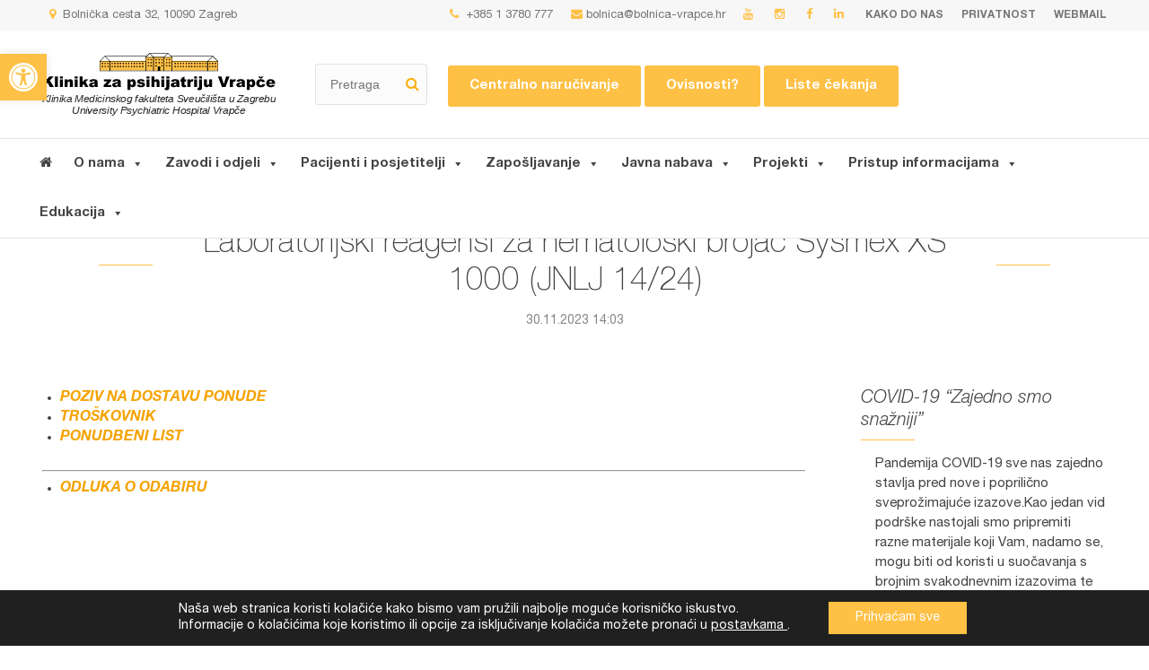

--- FILE ---
content_type: text/html; charset=UTF-8
request_url: https://bolnica-vrapce.hr/laboratorijski-reagensi-za-hematoloski-brojac-sysmex-xs-1000-jnlj-14-24/
body_size: 19739
content:
<!doctype html>
<html lang="hr">
    <head>
    <meta charset="utf-8">
    <meta http-equiv="x-ua-compatible" content="ie=edge">
    <meta name="viewport" content="width=device-width, initial-scale=1, shrink-to-fit=no">
	<meta name="description" content="Klinika za psihijatriju Vrapče – Klinika Medicinskog fakulteta Sveučilišta u Zagrebu">
    <title>Laboratorijski reagensi za hematološki brojač Sysmex XS 1000 (JNLJ 14/24) &#8211; Klinika za psihijatriju &quot;Vrapče&quot;</title>
<meta name='robots' content='max-image-preview:large' />
<link rel='dns-prefetch' href='//www.google.com' />
<link rel="alternate" type="application/rss+xml" title="Klinika za psihijatriju &quot;Vrapče&quot; &raquo; Laboratorijski reagensi za hematološki brojač Sysmex XS 1000 (JNLJ 14/24) Kanal komentara" href="https://bolnica-vrapce.hr/laboratorijski-reagensi-za-hematoloski-brojac-sysmex-xs-1000-jnlj-14-24/feed/" />
<script type="text/javascript">
window._wpemojiSettings = {"baseUrl":"https:\/\/s.w.org\/images\/core\/emoji\/14.0.0\/72x72\/","ext":".png","svgUrl":"https:\/\/s.w.org\/images\/core\/emoji\/14.0.0\/svg\/","svgExt":".svg","source":{"concatemoji":"https:\/\/bolnica-vrapce.hr\/wp-includes\/js\/wp-emoji-release.min.js?ver=6.2.8"}};
/*! This file is auto-generated */
!function(e,a,t){var n,r,o,i=a.createElement("canvas"),p=i.getContext&&i.getContext("2d");function s(e,t){p.clearRect(0,0,i.width,i.height),p.fillText(e,0,0);e=i.toDataURL();return p.clearRect(0,0,i.width,i.height),p.fillText(t,0,0),e===i.toDataURL()}function c(e){var t=a.createElement("script");t.src=e,t.defer=t.type="text/javascript",a.getElementsByTagName("head")[0].appendChild(t)}for(o=Array("flag","emoji"),t.supports={everything:!0,everythingExceptFlag:!0},r=0;r<o.length;r++)t.supports[o[r]]=function(e){if(p&&p.fillText)switch(p.textBaseline="top",p.font="600 32px Arial",e){case"flag":return s("\ud83c\udff3\ufe0f\u200d\u26a7\ufe0f","\ud83c\udff3\ufe0f\u200b\u26a7\ufe0f")?!1:!s("\ud83c\uddfa\ud83c\uddf3","\ud83c\uddfa\u200b\ud83c\uddf3")&&!s("\ud83c\udff4\udb40\udc67\udb40\udc62\udb40\udc65\udb40\udc6e\udb40\udc67\udb40\udc7f","\ud83c\udff4\u200b\udb40\udc67\u200b\udb40\udc62\u200b\udb40\udc65\u200b\udb40\udc6e\u200b\udb40\udc67\u200b\udb40\udc7f");case"emoji":return!s("\ud83e\udef1\ud83c\udffb\u200d\ud83e\udef2\ud83c\udfff","\ud83e\udef1\ud83c\udffb\u200b\ud83e\udef2\ud83c\udfff")}return!1}(o[r]),t.supports.everything=t.supports.everything&&t.supports[o[r]],"flag"!==o[r]&&(t.supports.everythingExceptFlag=t.supports.everythingExceptFlag&&t.supports[o[r]]);t.supports.everythingExceptFlag=t.supports.everythingExceptFlag&&!t.supports.flag,t.DOMReady=!1,t.readyCallback=function(){t.DOMReady=!0},t.supports.everything||(n=function(){t.readyCallback()},a.addEventListener?(a.addEventListener("DOMContentLoaded",n,!1),e.addEventListener("load",n,!1)):(e.attachEvent("onload",n),a.attachEvent("onreadystatechange",function(){"complete"===a.readyState&&t.readyCallback()})),(e=t.source||{}).concatemoji?c(e.concatemoji):e.wpemoji&&e.twemoji&&(c(e.twemoji),c(e.wpemoji)))}(window,document,window._wpemojiSettings);
</script>
<style type="text/css">
img.wp-smiley,
img.emoji {
	display: inline !important;
	border: none !important;
	box-shadow: none !important;
	height: 1em !important;
	width: 1em !important;
	margin: 0 0.07em !important;
	vertical-align: -0.1em !important;
	background: none !important;
	padding: 0 !important;
}
</style>
	<link rel='stylesheet' id='wp-block-library-css' href='https://bolnica-vrapce.hr/wp-includes/css/dist/block-library/style.min.css?ver=6.2.8' type='text/css' media='all' />
<link rel='stylesheet' id='classic-theme-styles-css' href='https://bolnica-vrapce.hr/wp-includes/css/classic-themes.min.css?ver=6.2.8' type='text/css' media='all' />
<style id='global-styles-inline-css' type='text/css'>
body{--wp--preset--color--black: #000000;--wp--preset--color--cyan-bluish-gray: #abb8c3;--wp--preset--color--white: #ffffff;--wp--preset--color--pale-pink: #f78da7;--wp--preset--color--vivid-red: #cf2e2e;--wp--preset--color--luminous-vivid-orange: #ff6900;--wp--preset--color--luminous-vivid-amber: #fcb900;--wp--preset--color--light-green-cyan: #7bdcb5;--wp--preset--color--vivid-green-cyan: #00d084;--wp--preset--color--pale-cyan-blue: #8ed1fc;--wp--preset--color--vivid-cyan-blue: #0693e3;--wp--preset--color--vivid-purple: #9b51e0;--wp--preset--gradient--vivid-cyan-blue-to-vivid-purple: linear-gradient(135deg,rgba(6,147,227,1) 0%,rgb(155,81,224) 100%);--wp--preset--gradient--light-green-cyan-to-vivid-green-cyan: linear-gradient(135deg,rgb(122,220,180) 0%,rgb(0,208,130) 100%);--wp--preset--gradient--luminous-vivid-amber-to-luminous-vivid-orange: linear-gradient(135deg,rgba(252,185,0,1) 0%,rgba(255,105,0,1) 100%);--wp--preset--gradient--luminous-vivid-orange-to-vivid-red: linear-gradient(135deg,rgba(255,105,0,1) 0%,rgb(207,46,46) 100%);--wp--preset--gradient--very-light-gray-to-cyan-bluish-gray: linear-gradient(135deg,rgb(238,238,238) 0%,rgb(169,184,195) 100%);--wp--preset--gradient--cool-to-warm-spectrum: linear-gradient(135deg,rgb(74,234,220) 0%,rgb(151,120,209) 20%,rgb(207,42,186) 40%,rgb(238,44,130) 60%,rgb(251,105,98) 80%,rgb(254,248,76) 100%);--wp--preset--gradient--blush-light-purple: linear-gradient(135deg,rgb(255,206,236) 0%,rgb(152,150,240) 100%);--wp--preset--gradient--blush-bordeaux: linear-gradient(135deg,rgb(254,205,165) 0%,rgb(254,45,45) 50%,rgb(107,0,62) 100%);--wp--preset--gradient--luminous-dusk: linear-gradient(135deg,rgb(255,203,112) 0%,rgb(199,81,192) 50%,rgb(65,88,208) 100%);--wp--preset--gradient--pale-ocean: linear-gradient(135deg,rgb(255,245,203) 0%,rgb(182,227,212) 50%,rgb(51,167,181) 100%);--wp--preset--gradient--electric-grass: linear-gradient(135deg,rgb(202,248,128) 0%,rgb(113,206,126) 100%);--wp--preset--gradient--midnight: linear-gradient(135deg,rgb(2,3,129) 0%,rgb(40,116,252) 100%);--wp--preset--duotone--dark-grayscale: url('#wp-duotone-dark-grayscale');--wp--preset--duotone--grayscale: url('#wp-duotone-grayscale');--wp--preset--duotone--purple-yellow: url('#wp-duotone-purple-yellow');--wp--preset--duotone--blue-red: url('#wp-duotone-blue-red');--wp--preset--duotone--midnight: url('#wp-duotone-midnight');--wp--preset--duotone--magenta-yellow: url('#wp-duotone-magenta-yellow');--wp--preset--duotone--purple-green: url('#wp-duotone-purple-green');--wp--preset--duotone--blue-orange: url('#wp-duotone-blue-orange');--wp--preset--font-size--small: 13px;--wp--preset--font-size--medium: 20px;--wp--preset--font-size--large: 36px;--wp--preset--font-size--x-large: 42px;--wp--preset--spacing--20: 0.44rem;--wp--preset--spacing--30: 0.67rem;--wp--preset--spacing--40: 1rem;--wp--preset--spacing--50: 1.5rem;--wp--preset--spacing--60: 2.25rem;--wp--preset--spacing--70: 3.38rem;--wp--preset--spacing--80: 5.06rem;--wp--preset--shadow--natural: 6px 6px 9px rgba(0, 0, 0, 0.2);--wp--preset--shadow--deep: 12px 12px 50px rgba(0, 0, 0, 0.4);--wp--preset--shadow--sharp: 6px 6px 0px rgba(0, 0, 0, 0.2);--wp--preset--shadow--outlined: 6px 6px 0px -3px rgba(255, 255, 255, 1), 6px 6px rgba(0, 0, 0, 1);--wp--preset--shadow--crisp: 6px 6px 0px rgba(0, 0, 0, 1);}:where(.is-layout-flex){gap: 0.5em;}body .is-layout-flow > .alignleft{float: left;margin-inline-start: 0;margin-inline-end: 2em;}body .is-layout-flow > .alignright{float: right;margin-inline-start: 2em;margin-inline-end: 0;}body .is-layout-flow > .aligncenter{margin-left: auto !important;margin-right: auto !important;}body .is-layout-constrained > .alignleft{float: left;margin-inline-start: 0;margin-inline-end: 2em;}body .is-layout-constrained > .alignright{float: right;margin-inline-start: 2em;margin-inline-end: 0;}body .is-layout-constrained > .aligncenter{margin-left: auto !important;margin-right: auto !important;}body .is-layout-constrained > :where(:not(.alignleft):not(.alignright):not(.alignfull)){max-width: var(--wp--style--global--content-size);margin-left: auto !important;margin-right: auto !important;}body .is-layout-constrained > .alignwide{max-width: var(--wp--style--global--wide-size);}body .is-layout-flex{display: flex;}body .is-layout-flex{flex-wrap: wrap;align-items: center;}body .is-layout-flex > *{margin: 0;}:where(.wp-block-columns.is-layout-flex){gap: 2em;}.has-black-color{color: var(--wp--preset--color--black) !important;}.has-cyan-bluish-gray-color{color: var(--wp--preset--color--cyan-bluish-gray) !important;}.has-white-color{color: var(--wp--preset--color--white) !important;}.has-pale-pink-color{color: var(--wp--preset--color--pale-pink) !important;}.has-vivid-red-color{color: var(--wp--preset--color--vivid-red) !important;}.has-luminous-vivid-orange-color{color: var(--wp--preset--color--luminous-vivid-orange) !important;}.has-luminous-vivid-amber-color{color: var(--wp--preset--color--luminous-vivid-amber) !important;}.has-light-green-cyan-color{color: var(--wp--preset--color--light-green-cyan) !important;}.has-vivid-green-cyan-color{color: var(--wp--preset--color--vivid-green-cyan) !important;}.has-pale-cyan-blue-color{color: var(--wp--preset--color--pale-cyan-blue) !important;}.has-vivid-cyan-blue-color{color: var(--wp--preset--color--vivid-cyan-blue) !important;}.has-vivid-purple-color{color: var(--wp--preset--color--vivid-purple) !important;}.has-black-background-color{background-color: var(--wp--preset--color--black) !important;}.has-cyan-bluish-gray-background-color{background-color: var(--wp--preset--color--cyan-bluish-gray) !important;}.has-white-background-color{background-color: var(--wp--preset--color--white) !important;}.has-pale-pink-background-color{background-color: var(--wp--preset--color--pale-pink) !important;}.has-vivid-red-background-color{background-color: var(--wp--preset--color--vivid-red) !important;}.has-luminous-vivid-orange-background-color{background-color: var(--wp--preset--color--luminous-vivid-orange) !important;}.has-luminous-vivid-amber-background-color{background-color: var(--wp--preset--color--luminous-vivid-amber) !important;}.has-light-green-cyan-background-color{background-color: var(--wp--preset--color--light-green-cyan) !important;}.has-vivid-green-cyan-background-color{background-color: var(--wp--preset--color--vivid-green-cyan) !important;}.has-pale-cyan-blue-background-color{background-color: var(--wp--preset--color--pale-cyan-blue) !important;}.has-vivid-cyan-blue-background-color{background-color: var(--wp--preset--color--vivid-cyan-blue) !important;}.has-vivid-purple-background-color{background-color: var(--wp--preset--color--vivid-purple) !important;}.has-black-border-color{border-color: var(--wp--preset--color--black) !important;}.has-cyan-bluish-gray-border-color{border-color: var(--wp--preset--color--cyan-bluish-gray) !important;}.has-white-border-color{border-color: var(--wp--preset--color--white) !important;}.has-pale-pink-border-color{border-color: var(--wp--preset--color--pale-pink) !important;}.has-vivid-red-border-color{border-color: var(--wp--preset--color--vivid-red) !important;}.has-luminous-vivid-orange-border-color{border-color: var(--wp--preset--color--luminous-vivid-orange) !important;}.has-luminous-vivid-amber-border-color{border-color: var(--wp--preset--color--luminous-vivid-amber) !important;}.has-light-green-cyan-border-color{border-color: var(--wp--preset--color--light-green-cyan) !important;}.has-vivid-green-cyan-border-color{border-color: var(--wp--preset--color--vivid-green-cyan) !important;}.has-pale-cyan-blue-border-color{border-color: var(--wp--preset--color--pale-cyan-blue) !important;}.has-vivid-cyan-blue-border-color{border-color: var(--wp--preset--color--vivid-cyan-blue) !important;}.has-vivid-purple-border-color{border-color: var(--wp--preset--color--vivid-purple) !important;}.has-vivid-cyan-blue-to-vivid-purple-gradient-background{background: var(--wp--preset--gradient--vivid-cyan-blue-to-vivid-purple) !important;}.has-light-green-cyan-to-vivid-green-cyan-gradient-background{background: var(--wp--preset--gradient--light-green-cyan-to-vivid-green-cyan) !important;}.has-luminous-vivid-amber-to-luminous-vivid-orange-gradient-background{background: var(--wp--preset--gradient--luminous-vivid-amber-to-luminous-vivid-orange) !important;}.has-luminous-vivid-orange-to-vivid-red-gradient-background{background: var(--wp--preset--gradient--luminous-vivid-orange-to-vivid-red) !important;}.has-very-light-gray-to-cyan-bluish-gray-gradient-background{background: var(--wp--preset--gradient--very-light-gray-to-cyan-bluish-gray) !important;}.has-cool-to-warm-spectrum-gradient-background{background: var(--wp--preset--gradient--cool-to-warm-spectrum) !important;}.has-blush-light-purple-gradient-background{background: var(--wp--preset--gradient--blush-light-purple) !important;}.has-blush-bordeaux-gradient-background{background: var(--wp--preset--gradient--blush-bordeaux) !important;}.has-luminous-dusk-gradient-background{background: var(--wp--preset--gradient--luminous-dusk) !important;}.has-pale-ocean-gradient-background{background: var(--wp--preset--gradient--pale-ocean) !important;}.has-electric-grass-gradient-background{background: var(--wp--preset--gradient--electric-grass) !important;}.has-midnight-gradient-background{background: var(--wp--preset--gradient--midnight) !important;}.has-small-font-size{font-size: var(--wp--preset--font-size--small) !important;}.has-medium-font-size{font-size: var(--wp--preset--font-size--medium) !important;}.has-large-font-size{font-size: var(--wp--preset--font-size--large) !important;}.has-x-large-font-size{font-size: var(--wp--preset--font-size--x-large) !important;}
.wp-block-navigation a:where(:not(.wp-element-button)){color: inherit;}
:where(.wp-block-columns.is-layout-flex){gap: 2em;}
.wp-block-pullquote{font-size: 1.5em;line-height: 1.6;}
</style>
<link rel='stylesheet' id='rs-plugin-settings-css' href='https://bolnica-vrapce.hr/wp-content/plugins/revslider/public/assets/css/rs6.css?ver=6.3.9' type='text/css' media='all' />
<style id='rs-plugin-settings-inline-css' type='text/css'>
#rs-demo-id {}
</style>
<link rel='stylesheet' id='wpb-ea-bootstrap-grid-css' href='https://bolnica-vrapce.hr/wp-content/plugins/wpb-elementor-addons/inc/../assets/css/grid.min.css?ver=4.0.0' type='text/css' media='' />
<link rel='stylesheet' id='wpb-ea-owl-carousel-css' href='https://bolnica-vrapce.hr/wp-content/plugins/wpb-elementor-addons/inc/../assets/css/owl.carousel.css?ver=2.3.4' type='text/css' media='' />
<link rel='stylesheet' id='fancybox-css' href='https://bolnica-vrapce.hr/wp-content/plugins/wpb-elementor-addons/inc/../assets/css/jquery.fancybox.min.css?ver=3.0.47' type='text/css' media='' />
<link rel='stylesheet' id='wpb-lineicons-css-css' href='https://bolnica-vrapce.hr/wp-content/plugins/wpb-elementor-addons/inc/../assets/icons/lineicons/lineicons.min.css?ver=1.0' type='text/css' media='' />
<link rel='stylesheet' id='wpb_ea_main_css-css' href='https://bolnica-vrapce.hr/wp-content/plugins/wpb-elementor-addons/inc/../assets/css/main.css?ver=1.0' type='text/css' media='' />
<style id='wpb_ea_main_css-inline-css' type='text/css'>

        .wpb-ea-team-member .social-buttons,
        .wpb-ea-service-box-image .wpb-ea-service-box-btn:hover {
            background: #3878ff;
        }
        .wpb-ea-service-box-icon .wpb-ea-service-box-btn:hover {
            color: #3878ff;
        }
        .wpb-ea-service-box-image .wpb-ea-service-box-btn:hover {
            border-color: #3878ff;
        }
        
</style>
<link rel='stylesheet' id='megamenu-css' href='https://bolnica-vrapce.hr/wp-content/uploads/maxmegamenu/style.css?ver=fa1fe4' type='text/css' media='all' />
<link rel='stylesheet' id='dashicons-css' href='https://bolnica-vrapce.hr/wp-includes/css/dashicons.min.css?ver=6.2.8' type='text/css' media='all' />
<link rel='stylesheet' id='pojo-a11y-css' href='https://bolnica-vrapce.hr/wp-content/plugins/pojo-accessibility/assets/css/style.min.css?ver=1.0.0' type='text/css' media='all' />
<link rel='stylesheet' id='sage/main.css-css' href='https://bolnica-vrapce.hr/wp-content/themes/devexus/dist/styles/main_a378df5d.css' type='text/css' media='all' />
<link rel='stylesheet' id='moove_gdpr_frontend-css' href='https://bolnica-vrapce.hr/wp-content/plugins/gdpr-cookie-compliance/dist/styles/gdpr-main-nf.css?ver=4.5.1' type='text/css' media='all' />
<style id='moove_gdpr_frontend-inline-css' type='text/css'>
				#moove_gdpr_cookie_modal .moove-gdpr-modal-content .moove-gdpr-tab-main h3.tab-title, 
				#moove_gdpr_cookie_modal .moove-gdpr-modal-content .moove-gdpr-tab-main span.tab-title,
				#moove_gdpr_cookie_modal .moove-gdpr-modal-content .moove-gdpr-modal-left-content #moove-gdpr-menu li a, 
				#moove_gdpr_cookie_modal .moove-gdpr-modal-content .moove-gdpr-modal-left-content #moove-gdpr-menu li button,
				#moove_gdpr_cookie_modal .moove-gdpr-modal-content .moove-gdpr-modal-left-content .moove-gdpr-branding-cnt a,
				#moove_gdpr_cookie_modal .moove-gdpr-modal-content .moove-gdpr-modal-footer-content .moove-gdpr-button-holder a.mgbutton, 
				#moove_gdpr_cookie_modal .moove-gdpr-modal-content .moove-gdpr-modal-footer-content .moove-gdpr-button-holder button.mgbutton,
				#moove_gdpr_cookie_modal .cookie-switch .cookie-slider:after, 
				#moove_gdpr_cookie_modal .cookie-switch .slider:after, 
				#moove_gdpr_cookie_modal .switch .cookie-slider:after, 
				#moove_gdpr_cookie_modal .switch .slider:after,
				#moove_gdpr_cookie_info_bar .moove-gdpr-info-bar-container .moove-gdpr-info-bar-content p, 
				#moove_gdpr_cookie_info_bar .moove-gdpr-info-bar-container .moove-gdpr-info-bar-content p a,
				#moove_gdpr_cookie_info_bar .moove-gdpr-info-bar-container .moove-gdpr-info-bar-content a.mgbutton, 
				#moove_gdpr_cookie_info_bar .moove-gdpr-info-bar-container .moove-gdpr-info-bar-content button.mgbutton,
				#moove_gdpr_cookie_modal .moove-gdpr-modal-content .moove-gdpr-tab-main .moove-gdpr-tab-main-content h1, 
				#moove_gdpr_cookie_modal .moove-gdpr-modal-content .moove-gdpr-tab-main .moove-gdpr-tab-main-content h2, 
				#moove_gdpr_cookie_modal .moove-gdpr-modal-content .moove-gdpr-tab-main .moove-gdpr-tab-main-content h3, 
				#moove_gdpr_cookie_modal .moove-gdpr-modal-content .moove-gdpr-tab-main .moove-gdpr-tab-main-content h4, 
				#moove_gdpr_cookie_modal .moove-gdpr-modal-content .moove-gdpr-tab-main .moove-gdpr-tab-main-content h5, 
				#moove_gdpr_cookie_modal .moove-gdpr-modal-content .moove-gdpr-tab-main .moove-gdpr-tab-main-content h6,
				#moove_gdpr_cookie_modal .moove-gdpr-modal-content.moove_gdpr_modal_theme_v2 .moove-gdpr-modal-title .tab-title,
				#moove_gdpr_cookie_modal .moove-gdpr-modal-content.moove_gdpr_modal_theme_v2 .moove-gdpr-tab-main h3.tab-title, 
				#moove_gdpr_cookie_modal .moove-gdpr-modal-content.moove_gdpr_modal_theme_v2 .moove-gdpr-tab-main span.tab-title,
				#moove_gdpr_cookie_modal .moove-gdpr-modal-content.moove_gdpr_modal_theme_v2 .moove-gdpr-branding-cnt a {
				 	font-weight: inherit				}
			#moove_gdpr_cookie_modal,#moove_gdpr_cookie_info_bar,.gdpr_cookie_settings_shortcode_content{font-family:inherit}#moove_gdpr_save_popup_settings_button{background-color:#373737;color:#fff}#moove_gdpr_save_popup_settings_button:hover{background-color:#000}#moove_gdpr_cookie_info_bar .moove-gdpr-info-bar-container .moove-gdpr-info-bar-content a.mgbutton,#moove_gdpr_cookie_info_bar .moove-gdpr-info-bar-container .moove-gdpr-info-bar-content button.mgbutton{background-color:#fec045}#moove_gdpr_cookie_modal .moove-gdpr-modal-content .moove-gdpr-modal-footer-content .moove-gdpr-button-holder a.mgbutton,#moove_gdpr_cookie_modal .moove-gdpr-modal-content .moove-gdpr-modal-footer-content .moove-gdpr-button-holder button.mgbutton,.gdpr_cookie_settings_shortcode_content .gdpr-shr-button.button-green{background-color:#fec045;border-color:#fec045}#moove_gdpr_cookie_modal .moove-gdpr-modal-content .moove-gdpr-modal-footer-content .moove-gdpr-button-holder a.mgbutton:hover,#moove_gdpr_cookie_modal .moove-gdpr-modal-content .moove-gdpr-modal-footer-content .moove-gdpr-button-holder button.mgbutton:hover,.gdpr_cookie_settings_shortcode_content .gdpr-shr-button.button-green:hover{background-color:#fff;color:#fec045}#moove_gdpr_cookie_modal .moove-gdpr-modal-content .moove-gdpr-modal-close i,#moove_gdpr_cookie_modal .moove-gdpr-modal-content .moove-gdpr-modal-close span.gdpr-icon{background-color:#fec045;border:1px solid #fec045}#moove_gdpr_cookie_modal .moove-gdpr-modal-content .moove-gdpr-modal-close i:hover,#moove_gdpr_cookie_modal .moove-gdpr-modal-content .moove-gdpr-modal-close span.gdpr-icon:hover,#moove_gdpr_cookie_info_bar span[data-href]>u.change-settings-button{color:#fec045}#moove_gdpr_cookie_modal .moove-gdpr-modal-content .moove-gdpr-modal-left-content #moove-gdpr-menu li.menu-item-selected a span.gdpr-icon,#moove_gdpr_cookie_modal .moove-gdpr-modal-content .moove-gdpr-modal-left-content #moove-gdpr-menu li.menu-item-selected button span.gdpr-icon{color:inherit}#moove_gdpr_cookie_modal .moove-gdpr-modal-content .moove-gdpr-modal-left-content #moove-gdpr-menu li:hover a,#moove_gdpr_cookie_modal .moove-gdpr-modal-content .moove-gdpr-modal-left-content #moove-gdpr-menu li:hover button{color:#333}#moove_gdpr_cookie_modal .moove-gdpr-modal-content .moove-gdpr-modal-left-content #moove-gdpr-menu li a span.gdpr-icon,#moove_gdpr_cookie_modal .moove-gdpr-modal-content .moove-gdpr-modal-left-content #moove-gdpr-menu li button span.gdpr-icon{color:inherit}#moove_gdpr_cookie_modal .gdpr-acc-link{line-height:0;font-size:0;color:transparent;position:absolute}#moove_gdpr_cookie_modal .moove-gdpr-modal-content .moove-gdpr-modal-close:hover i,#moove_gdpr_cookie_modal .moove-gdpr-modal-content .moove-gdpr-modal-left-content #moove-gdpr-menu li a,#moove_gdpr_cookie_modal .moove-gdpr-modal-content .moove-gdpr-modal-left-content #moove-gdpr-menu li button,#moove_gdpr_cookie_modal .moove-gdpr-modal-content .moove-gdpr-modal-left-content #moove-gdpr-menu li button i,#moove_gdpr_cookie_modal .moove-gdpr-modal-content .moove-gdpr-modal-left-content #moove-gdpr-menu li a i,#moove_gdpr_cookie_modal .moove-gdpr-modal-content .moove-gdpr-tab-main .moove-gdpr-tab-main-content a:hover,#moove_gdpr_cookie_info_bar.moove-gdpr-dark-scheme .moove-gdpr-info-bar-container .moove-gdpr-info-bar-content a.mgbutton:hover,#moove_gdpr_cookie_info_bar.moove-gdpr-dark-scheme .moove-gdpr-info-bar-container .moove-gdpr-info-bar-content button.mgbutton:hover,#moove_gdpr_cookie_info_bar.moove-gdpr-dark-scheme .moove-gdpr-info-bar-container .moove-gdpr-info-bar-content a:hover,#moove_gdpr_cookie_info_bar.moove-gdpr-dark-scheme .moove-gdpr-info-bar-container .moove-gdpr-info-bar-content button:hover,#moove_gdpr_cookie_info_bar.moove-gdpr-dark-scheme .moove-gdpr-info-bar-container .moove-gdpr-info-bar-content span.change-settings-button:hover,#moove_gdpr_cookie_info_bar.moove-gdpr-dark-scheme .moove-gdpr-info-bar-container .moove-gdpr-info-bar-content u.change-settings-button:hover,#moove_gdpr_cookie_info_bar span[data-href]>u.change-settings-button,#moove_gdpr_cookie_info_bar.moove-gdpr-dark-scheme .moove-gdpr-info-bar-container .moove-gdpr-info-bar-content a.mgbutton.focus-g,#moove_gdpr_cookie_info_bar.moove-gdpr-dark-scheme .moove-gdpr-info-bar-container .moove-gdpr-info-bar-content button.mgbutton.focus-g,#moove_gdpr_cookie_info_bar.moove-gdpr-dark-scheme .moove-gdpr-info-bar-container .moove-gdpr-info-bar-content a.focus-g,#moove_gdpr_cookie_info_bar.moove-gdpr-dark-scheme .moove-gdpr-info-bar-container .moove-gdpr-info-bar-content button.focus-g,#moove_gdpr_cookie_info_bar.moove-gdpr-dark-scheme .moove-gdpr-info-bar-container .moove-gdpr-info-bar-content span.change-settings-button.focus-g,#moove_gdpr_cookie_info_bar.moove-gdpr-dark-scheme .moove-gdpr-info-bar-container .moove-gdpr-info-bar-content u.change-settings-button.focus-g{color:#fec045}#moove_gdpr_cookie_modal .moove-gdpr-modal-content .moove-gdpr-modal-left-content #moove-gdpr-menu li.menu-item-selected a,#moove_gdpr_cookie_modal .moove-gdpr-modal-content .moove-gdpr-modal-left-content #moove-gdpr-menu li.menu-item-selected button{color:#333}#moove_gdpr_cookie_modal .moove-gdpr-modal-content .moove-gdpr-modal-left-content #moove-gdpr-menu li.menu-item-selected a i,#moove_gdpr_cookie_modal .moove-gdpr-modal-content .moove-gdpr-modal-left-content #moove-gdpr-menu li.menu-item-selected button i{color:#333}#moove_gdpr_cookie_modal.gdpr_lightbox-hide{display:none}#moove_gdpr_cookie_info_bar .moove-gdpr-info-bar-container .moove-gdpr-info-bar-content a.mgbutton,#moove_gdpr_cookie_info_bar .moove-gdpr-info-bar-container .moove-gdpr-info-bar-content button.mgbutton,#moove_gdpr_cookie_modal .moove-gdpr-modal-content .moove-gdpr-modal-footer-content .moove-gdpr-button-holder a.mgbutton,#moove_gdpr_cookie_modal .moove-gdpr-modal-content .moove-gdpr-modal-footer-content .moove-gdpr-button-holder button.mgbutton,.gdpr-shr-button,#moove_gdpr_cookie_info_bar .moove-gdpr-infobar-close-btn{border-radius:0}
</style>
<script type='text/javascript' src='https://bolnica-vrapce.hr/wp-includes/js/jquery/jquery.min.js?ver=3.6.4' id='jquery-core-js'></script>
<script type='text/javascript' src='https://bolnica-vrapce.hr/wp-includes/js/jquery/jquery-migrate.min.js?ver=3.4.0' id='jquery-migrate-js'></script>
<link rel="https://api.w.org/" href="https://bolnica-vrapce.hr/wp-json/" /><link rel="alternate" type="application/json" href="https://bolnica-vrapce.hr/wp-json/wp/v2/posts/13870" /><link rel="EditURI" type="application/rsd+xml" title="RSD" href="https://bolnica-vrapce.hr/xmlrpc.php?rsd" />
<link rel="wlwmanifest" type="application/wlwmanifest+xml" href="https://bolnica-vrapce.hr/wp-includes/wlwmanifest.xml" />
<meta name="generator" content="WordPress 6.2.8" />
<link rel="canonical" href="https://bolnica-vrapce.hr/laboratorijski-reagensi-za-hematoloski-brojac-sysmex-xs-1000-jnlj-14-24/" />
<link rel='shortlink' href='https://bolnica-vrapce.hr/?p=13870' />
<link rel="alternate" type="application/json+oembed" href="https://bolnica-vrapce.hr/wp-json/oembed/1.0/embed?url=https%3A%2F%2Fbolnica-vrapce.hr%2Flaboratorijski-reagensi-za-hematoloski-brojac-sysmex-xs-1000-jnlj-14-24%2F" />
<link rel="alternate" type="text/xml+oembed" href="https://bolnica-vrapce.hr/wp-json/oembed/1.0/embed?url=https%3A%2F%2Fbolnica-vrapce.hr%2Flaboratorijski-reagensi-za-hematoloski-brojac-sysmex-xs-1000-jnlj-14-24%2F&#038;format=xml" />
<style type="text/css">
#pojo-a11y-toolbar .pojo-a11y-toolbar-toggle a{ background-color: #fec045;	color: #ffffff;}
#pojo-a11y-toolbar .pojo-a11y-toolbar-overlay, #pojo-a11y-toolbar .pojo-a11y-toolbar-overlay ul.pojo-a11y-toolbar-items.pojo-a11y-links{ border-color: #fec045;}
body.pojo-a11y-focusable a:focus{ outline-style: solid !important;	outline-width: 1px !important;	outline-color: #FF0000 !important;}
#pojo-a11y-toolbar{ top: 60px !important;}
#pojo-a11y-toolbar .pojo-a11y-toolbar-overlay{ background-color: #ffffff;}
#pojo-a11y-toolbar .pojo-a11y-toolbar-overlay ul.pojo-a11y-toolbar-items li.pojo-a11y-toolbar-item a, #pojo-a11y-toolbar .pojo-a11y-toolbar-overlay p.pojo-a11y-toolbar-title{ color: #333333;}
#pojo-a11y-toolbar .pojo-a11y-toolbar-overlay ul.pojo-a11y-toolbar-items li.pojo-a11y-toolbar-item a.active{ background-color: #fec045;	color: #ffffff;}
@media (max-width: 767px) { #pojo-a11y-toolbar { top: 70px !important; } }</style><meta name="generator" content="Powered by Slider Revolution 6.3.9 - responsive, Mobile-Friendly Slider Plugin for WordPress with comfortable drag and drop interface." />
<link rel="icon" href="https://bolnica-vrapce.hr/wp-content/uploads/2020/05/favicon-2.png" sizes="32x32" />
<link rel="icon" href="https://bolnica-vrapce.hr/wp-content/uploads/2020/05/favicon-2.png" sizes="192x192" />
<link rel="apple-touch-icon" href="https://bolnica-vrapce.hr/wp-content/uploads/2020/05/favicon-2.png" />
<meta name="msapplication-TileImage" content="https://bolnica-vrapce.hr/wp-content/uploads/2020/05/favicon-2.png" />
<script type="text/javascript">function setREVStartSize(e){
			//window.requestAnimationFrame(function() {				 
				window.RSIW = window.RSIW===undefined ? window.innerWidth : window.RSIW;	
				window.RSIH = window.RSIH===undefined ? window.innerHeight : window.RSIH;	
				try {								
					var pw = document.getElementById(e.c).parentNode.offsetWidth,
						newh;
					pw = pw===0 || isNaN(pw) ? window.RSIW : pw;
					e.tabw = e.tabw===undefined ? 0 : parseInt(e.tabw);
					e.thumbw = e.thumbw===undefined ? 0 : parseInt(e.thumbw);
					e.tabh = e.tabh===undefined ? 0 : parseInt(e.tabh);
					e.thumbh = e.thumbh===undefined ? 0 : parseInt(e.thumbh);
					e.tabhide = e.tabhide===undefined ? 0 : parseInt(e.tabhide);
					e.thumbhide = e.thumbhide===undefined ? 0 : parseInt(e.thumbhide);
					e.mh = e.mh===undefined || e.mh=="" || e.mh==="auto" ? 0 : parseInt(e.mh,0);		
					if(e.layout==="fullscreen" || e.l==="fullscreen") 						
						newh = Math.max(e.mh,window.RSIH);					
					else{					
						e.gw = Array.isArray(e.gw) ? e.gw : [e.gw];
						for (var i in e.rl) if (e.gw[i]===undefined || e.gw[i]===0) e.gw[i] = e.gw[i-1];					
						e.gh = e.el===undefined || e.el==="" || (Array.isArray(e.el) && e.el.length==0)? e.gh : e.el;
						e.gh = Array.isArray(e.gh) ? e.gh : [e.gh];
						for (var i in e.rl) if (e.gh[i]===undefined || e.gh[i]===0) e.gh[i] = e.gh[i-1];
											
						var nl = new Array(e.rl.length),
							ix = 0,						
							sl;					
						e.tabw = e.tabhide>=pw ? 0 : e.tabw;
						e.thumbw = e.thumbhide>=pw ? 0 : e.thumbw;
						e.tabh = e.tabhide>=pw ? 0 : e.tabh;
						e.thumbh = e.thumbhide>=pw ? 0 : e.thumbh;					
						for (var i in e.rl) nl[i] = e.rl[i]<window.RSIW ? 0 : e.rl[i];
						sl = nl[0];									
						for (var i in nl) if (sl>nl[i] && nl[i]>0) { sl = nl[i]; ix=i;}															
						var m = pw>(e.gw[ix]+e.tabw+e.thumbw) ? 1 : (pw-(e.tabw+e.thumbw)) / (e.gw[ix]);					
						newh =  (e.gh[ix] * m) + (e.tabh + e.thumbh);
					}				
					if(window.rs_init_css===undefined) window.rs_init_css = document.head.appendChild(document.createElement("style"));					
					document.getElementById(e.c).height = newh+"px";
					window.rs_init_css.innerHTML += "#"+e.c+"_wrapper { height: "+newh+"px }";				
				} catch(e){
					console.log("Failure at Presize of Slider:" + e)
				}					   
			//});
		  };</script>
<style type="text/css">/** Mega Menu CSS: fs **/</style>
  
</head>

    <body class="post-template-default single single-post postid-13870 single-format-standard wpb-elementor-addons mega-menu-primary-navigation laboratorijski-reagensi-za-hematoloski-brojac-sysmex-xs-1000-jnlj-14-24 app-data index-data singular-data single-data single-post-data single-post-laboratorijski-reagensi-za-hematoloski-brojac-sysmex-xs-1000-jnlj-14-24-data elementor-default elementor-kit-6367">
                <style>
	@media (max-width: 950px) {.btn-header {margin-right: 0rem;}
	.btn-header{outline:none;border:none;height:40px;line-height:40px;font-size:12px;font-weight:600;color:#fff;padding:0 0.5rem;display:inline-block;border-radius:3px;background-color:#fec045;margin-right:0rem;margin-left:0rem}
	}
	@media (max-width: 595px){
	.btn-header{height:36px !important;line-height:36px !important;font-size:10px !important;padding:0 0.5rem;}
	}
	@media (max-width: 527px){
	.hajd{display:none !important;}
	}
	
</style>

<header>
        <!--Top Bar-->
    <div class="row top-bar v-align">
        <div class="container">
            <div class="column four">
                <ul class="contact-info">
                    <li><a href="tel:38513780666"><i class="fa fa-map-marker"></i> Bolnička cesta 32, 10090 Zagreb</a></li>
                </ul>
            </div>
            <div class="column eight">
                <ul class="contact-info" style="text-align: right;">
                    <li><a href="tel:38513780666"><i class="fa fa-phone"></i> +385 1 3780 777</a></li>
                    <li><a href="mailto:bolnica@bolnica-vrapce.hr"><i class="fa fa-envelope"></i>bolnica@bolnica-vrapce.hr</a></li>
					<li><a href="https://www.youtube.com/@bolnicavrapce2616" target="_blank"><i class="fa fa-youtube"></i></a></li>
					<li><a href="https://www.instagram.com/klinika_vrapce/" target="_blank"><i class="fa fa-instagram"></i></a></li>
                    <li><a href="https://www.facebook.com/vrapcehospital/" target="_blank"><i class="fa fa-facebook"></i></a></li>
					<li><a href="https://www.linkedin.com/company/university-psychiatric-hospital-vrap%C4%8De" target="_blank"><i class="fa fa-linkedin"></i></a></li>
                                            <li id="menu-item-6120" class="menu-item menu-item-type-post_type menu-item-object-page menu-item-6120"><a href="https://bolnica-vrapce.hr/kako-do-nas/">Kako do nas</a></li>
<li id="menu-item-5857" class="menu-item menu-item-type-custom menu-item-object-custom menu-item-has-children menu-item-5857"><a>Privatnost</a>
<ul class="sub-menu">
	<li id="menu-item-5434" class="menu-item menu-item-type-post_type menu-item-object-page menu-item-5434"><a href="https://bolnica-vrapce.hr/privatnost/politika-privatnosti/">Politika privatnosti</a></li>
	<li id="menu-item-5433" class="menu-item menu-item-type-post_type menu-item-object-page menu-item-5433"><a href="https://bolnica-vrapce.hr/privatnost/dokumentacija-o-privatnosti/">Dokumentacija o privatnosti</a></li>
	<li id="menu-item-5435" class="menu-item menu-item-type-post_type menu-item-object-page menu-item-5435"><a href="https://bolnica-vrapce.hr/privatnost/postavke-kolacica/">Postavke kolačića</a></li>
</ul>
</li>
<li id="menu-item-6157" class="menu-item menu-item-type-custom menu-item-object-custom menu-item-6157"><a href="http://bolnica-vrapce.hr/webmail">WebMail</a></li>

                                    </ul>
            </div>
        </div>
    </div>

    <div class="row header-mid container v-align">
        <div class="column three">
            <a href="https://bolnica-vrapce.hr/"><img class="logo" src="https://bolnica-vrapce.hr/wp-content/themes/devexus/dist/images/logo_klinika_za_psihijatriju_vrapce_da1d8510.svg" alt="Klinika za psihijatriju &amp;quot;Vrapče&amp;quot;" /></a>
        </div>
        <div class="column nine">
            <form type="get" action="https://bolnica-vrapce.hr" class="search-form">
                <input type="text" name="s" placeholder="Pretraga"  >
                <input type="submit" value="&#xf002" >
            </form>
            <a href="https://bolnica-vrapce.hr/nacini-narucivanja-za-zdravstvene-usluge-u-klinici-za-psihijatriju-vrapce" class="btn-header hajd">Centralno naručivanje</a>
            <a href="https://bolnica-vrapce.hr/ovisnosti-upit" class="btn-header hajd">Ovisnosti?</a>
            <a href="https://bolnica-vrapce.hr/web-lista-bolesnika" class="btn-header hajd">Liste čekanja</a>
        </div>
    </div>

    <!--Menu-->
    <div id="main-menu" class="v-align">
        <div class="container">
            <!--Mobile Menu--><a href="#" class="topNavBtn"><span></span></a>
            <nav>
                                    <div id="mega-menu-wrap-primary_navigation" class="mega-menu-wrap"><div class="mega-menu-toggle"><div class="mega-toggle-blocks-left"></div><div class="mega-toggle-blocks-center"></div><div class="mega-toggle-blocks-right"><div class='mega-toggle-block mega-menu-toggle-block mega-toggle-block-1' id='mega-toggle-block-1' tabindex='0'><span class='mega-toggle-label' role='button' aria-expanded='false'><span class='mega-toggle-label-closed'>MENU</span><span class='mega-toggle-label-open'>MENU</span></span></div></div></div><ul id="mega-menu-primary_navigation" class="mega-menu max-mega-menu mega-menu-horizontal mega-no-js" data-event="hover_intent" data-effect="fade_up" data-effect-speed="200" data-effect-mobile="disabled" data-effect-speed-mobile="0" data-mobile-force-width="false" data-second-click="go" data-document-click="collapse" data-vertical-behaviour="accordion" data-breakpoint="992" data-unbind="true" data-mobile-state="collapse_all" data-hover-intent-timeout="300" data-hover-intent-interval="100"><li class='mega-home-icon mega-menu-item mega-menu-item-type-custom mega-menu-item-object-custom mega-menu-item-home mega-align-bottom-left mega-menu-flyout mega-menu-item-5313 home-icon' id='mega-menu-item-5313'><a class="mega-menu-link" href="http://bolnica-vrapce.hr/" tabindex="0"><i class="fa fa-home"></i></a></li><li class='mega-menu-item mega-menu-item-type-custom mega-menu-item-object-custom mega-menu-item-has-children mega-align-bottom-left mega-menu-flyout mega-menu-item-5875' id='mega-menu-item-5875'><a class="mega-menu-link" href="#" aria-haspopup="true" aria-expanded="false" tabindex="0">O nama<span class="mega-indicator"></span></a>
<ul class="mega-sub-menu">
<li class='mega-menu-item mega-menu-item-type-post_type mega-menu-item-object-page mega-menu-item-5446' id='mega-menu-item-5446'><a class="mega-menu-link" href="https://bolnica-vrapce.hr/o-bolnici/uprava/">Ravnateljstvo</a></li><li class='mega-menu-item mega-menu-item-type-post_type mega-menu-item-object-page mega-menu-item-9712' id='mega-menu-item-9712'><a class="mega-menu-link" href="https://bolnica-vrapce.hr/o-bolnici/upravno-vijece/">Upravno vijeće</a></li><li class='mega-menu-item mega-menu-item-type-post_type mega-menu-item-object-page mega-menu-item-5472' id='mega-menu-item-5472'><a class="mega-menu-link" href="https://bolnica-vrapce.hr/o-bolnici/klinika-kroz-povijest/klinika-danas/">“Vrapče” – hram čovječnosti</a></li><li class='mega-menu-item mega-menu-item-type-custom mega-menu-item-object-custom mega-menu-item-has-children mega-menu-item-15604' id='mega-menu-item-15604'><a class="mega-menu-link" href="https://bolnica-vrapce.hr/o-bolnici/akreditacijski-status/" aria-haspopup="true" aria-expanded="false">Kvaliteta<span class="mega-indicator"></span></a>
	<ul class="mega-sub-menu">
<li class='mega-menu-item mega-menu-item-type-post_type mega-menu-item-object-page mega-menu-item-15006' id='mega-menu-item-15006'><a class="mega-menu-link" href="https://bolnica-vrapce.hr/o-bolnici/akreditacijski-status/">Akreditacijski status</a></li><li class='mega-menu-item mega-menu-item-type-post_type mega-menu-item-object-page mega-menu-item-8288' id='mega-menu-item-8288'><a class="mega-menu-link" href="https://bolnica-vrapce.hr/misija-i-vizija/">Misija i vizija</a></li>	</ul>
</li><li class='mega-menu-item mega-menu-item-type-post_type mega-menu-item-object-page mega-menu-item-5447' id='mega-menu-item-5447'><a class="mega-menu-link" href="https://bolnica-vrapce.hr/o-bolnici/povjerenstva/">Povjerenstva</a></li><li class='mega-menu-item mega-menu-item-type-post_type mega-menu-item-object-page mega-menu-item-has-children mega-menu-item-5440' id='mega-menu-item-5440'><a class="mega-menu-link" href="https://bolnica-vrapce.hr/sestrinstvo/" aria-haspopup="true" aria-expanded="false">Sestrinstvo<span class="mega-indicator"></span></a>
	<ul class="mega-sub-menu">
<li class='mega-menu-item mega-menu-item-type-post_type mega-menu-item-object-page mega-menu-item-5441' id='mega-menu-item-5441'><a class="mega-menu-link" href="https://bolnica-vrapce.hr/sestrinstvo/dokumenti/">Dokumenti</a></li><li class='mega-menu-item mega-menu-item-type-post_type mega-menu-item-object-page mega-menu-item-5442' id='mega-menu-item-5442'><a class="mega-menu-link" href="https://bolnica-vrapce.hr/sestrinstvo/o-medicinskim-sestrama-i-tehnicarima/">O medicinskim sestrama i tehničarima</a></li><li class='mega-menu-item mega-menu-item-type-post_type mega-menu-item-object-page mega-menu-item-5443' id='mega-menu-item-5443'><a class="mega-menu-link" href="https://bolnica-vrapce.hr/sestrinstvo/strucno-usavrsavanje/">Stručno usavršavanje</a></li><li class='mega-menu-item mega-menu-item-type-post_type mega-menu-item-object-page mega-menu-item-6452' id='mega-menu-item-6452'><a class="mega-menu-link" href="https://bolnica-vrapce.hr/sestrinstvo/godisnji-planovi-trajnog-usavrsavanja/">Godišnji planovi trajnog usavršavanja</a></li>	</ul>
</li><li class='mega-menu-item mega-menu-item-type-post_type mega-menu-item-object-page mega-menu-item-12923' id='mega-menu-item-12923'><a class="mega-menu-link" href="https://bolnica-vrapce.hr/referentni-centri-ministarstva-zdravstva-rh/">Referentni centri Ministarstva zdravstva RH</a></li><li class='mega-menu-item mega-menu-item-type-post_type mega-menu-item-object-page mega-menu-item-5878' id='mega-menu-item-5878'><a class="mega-menu-link" href="https://bolnica-vrapce.hr/o-bolnici-u-medijima/">O Bolnici u medijima</a></li><li class='mega-menu-item mega-menu-item-type-custom mega-menu-item-object-custom mega-menu-item-has-children mega-menu-item-5477' id='mega-menu-item-5477'><a class="mega-menu-link" href="#" aria-haspopup="true" aria-expanded="false">Povijest<span class="mega-indicator"></span></a>
	<ul class="mega-sub-menu">
<li class='mega-menu-item mega-menu-item-type-post_type mega-menu-item-object-page mega-menu-item-5474' id='mega-menu-item-5474'><a class="mega-menu-link" href="https://bolnica-vrapce.hr/o-bolnici/klinika-kroz-povijest/osnutak-i-izgradnja-klinike/">Osnutak Bolnice</a></li><li class='mega-menu-item mega-menu-item-type-post_type mega-menu-item-object-page mega-menu-item-5476' id='mega-menu-item-5476'><a class="mega-menu-link" href="https://bolnica-vrapce.hr/o-bolnici/klinika-kroz-povijest/izgradnja-i-dogradnja/">Izgradnja, razvoj i rast Bolnice</a></li><li class='mega-menu-item mega-menu-item-type-post_type mega-menu-item-object-page mega-menu-item-5473' id='mega-menu-item-5473'><a class="mega-menu-link" href="https://bolnica-vrapce.hr/o-bolnici/klinika-kroz-povijest/djelovanje-klinike-kroz-povijest/">Bolnica kroz povijest</a></li><li class='mega-menu-item mega-menu-item-type-post_type mega-menu-item-object-page mega-menu-item-5475' id='mega-menu-item-5475'><a class="mega-menu-link" href="https://bolnica-vrapce.hr/o-bolnici/klinika-kroz-povijest/ravnatelji-kroz-povijest/">Ravnatelji kroz povijest</a></li>	</ul>
</li><li class='mega-menu-item mega-menu-item-type-custom mega-menu-item-object-custom mega-menu-item-has-children mega-menu-item-15605' id='mega-menu-item-15605'><a class="mega-menu-link" href="https://bolnica-vrapce.hr/znanost-i-izdavastvo/" aria-haspopup="true" aria-expanded="false">Znanost, izdavaštvo i kultura<span class="mega-indicator"></span></a>
	<ul class="mega-sub-menu">
<li class='mega-menu-item mega-menu-item-type-post_type mega-menu-item-object-page mega-menu-item-15606' id='mega-menu-item-15606'><a class="mega-menu-link" href="https://bolnica-vrapce.hr/znanost-i-izdavastvo/">Znanost i izdavaštvo</a></li><li class='mega-menu-item mega-menu-item-type-post_type mega-menu-item-object-page mega-menu-item-6666' id='mega-menu-item-6666'><a class="mega-menu-link" href="https://bolnica-vrapce.hr/znanost-i-izdavastvo/izdanja-u-nakladi-bolnice/">Izdanja u nakladi Bolnice</a></li><li class='mega-menu-item mega-menu-item-type-post_type mega-menu-item-object-page mega-menu-item-6137' id='mega-menu-item-6137'><a class="mega-menu-link" href="https://bolnica-vrapce.hr/znanost-i-izdavastvo/bolnica-u-kulturno-drustvenom-kontekstu/">Bolnica u kulturno društvenom kontekstu</a></li><li class='mega-menu-item mega-menu-item-type-post_type mega-menu-item-object-page mega-menu-item-6506' id='mega-menu-item-6506'><a class="mega-menu-link" href="https://bolnica-vrapce.hr/kultura/muzej/muzej-bolnice-vrapce/">Muzej Bolnice Vrapče</a></li><li class='mega-menu-item mega-menu-item-type-post_type mega-menu-item-object-page mega-menu-item-6514' id='mega-menu-item-6514'><a class="mega-menu-link" href="https://bolnica-vrapce.hr/kultura/muzej/zupicev-muzej/">Župićev muzej</a></li><li class='mega-menu-item mega-menu-item-type-post_type mega-menu-item-object-page mega-menu-item-6523' id='mega-menu-item-6523'><a class="mega-menu-link" href="https://bolnica-vrapce.hr/kultura/muzej/spomen-biblioteka/">Spomen biblioteka</a></li><li class='mega-menu-item mega-menu-item-type-post_type mega-menu-item-object-page mega-menu-item-6543' id='mega-menu-item-6543'><a class="mega-menu-link" href="https://bolnica-vrapce.hr/kultura/galerija/">Galerija Slava Raškaj</a></li>	</ul>
</li><li class='mega-menu-item mega-menu-item-type-post_type mega-menu-item-object-page mega-menu-item-6136' id='mega-menu-item-6136'><a class="mega-menu-link" href="https://bolnica-vrapce.hr/znanost-i-izdavastvo/knjiznica/">Knjižnica</a></li><li class='mega-menu-item mega-menu-item-type-post_type mega-menu-item-object-page mega-menu-item-15586' id='mega-menu-item-15586'><a class="mega-menu-link" href="https://bolnica-vrapce.hr/sluzba-za-psiholosku-pomoc-zaposlenicima/">Služba za psihološku pomoć zaposlenicima</a></li><li class='mega-menu-item mega-menu-item-type-post_type mega-menu-item-object-page mega-menu-item-5479' id='mega-menu-item-5479'><a class="mega-menu-link" href="https://bolnica-vrapce.hr/novosti/">Arhiva</a></li></ul>
</li><li class='mega-sub-wider mega-menu-item mega-menu-item-type-custom mega-menu-item-object-custom mega-menu-item-has-children mega-menu-megamenu mega-align-bottom-left mega-menu-grid mega-menu-item-5485 sub-wider' id='mega-menu-item-5485'><a class="mega-menu-link" href="http://bolnica-vrapce.hr/karta-svih-zavoda-klinike-za-psihijatriju-vrapce/" aria-haspopup="true" aria-expanded="false" tabindex="0">Zavodi i odjeli<span class="mega-indicator"></span></a>
<ul class="mega-sub-menu">
<li class='mega-menu-row' id='mega-menu-5485-0'>
	<ul class="mega-sub-menu">
<li class='mega-menu-column mega-menu-columns-3-of-12' id='mega-menu-5485-0-0'>
		<ul class="mega-sub-menu">
<li class='mega-menu-item mega-menu-item-type-widget widget_text mega-menu-item-text-3' id='mega-menu-item-text-3'><h4 class="mega-block-title">Zavodi</h4>			<div class="textwidget"></div>
		</li><li class='mega-menu-item mega-menu-item-type-post_type mega-menu-item-object-page mega-menu-item-5317' id='mega-menu-item-5317'><a class="mega-menu-link" href="https://bolnica-vrapce.hr/zavodi-i-odjeli/zavod-za-dijagnostiku-i-intenzivno-lijecenje/">Zavod za dijagnostiku i intenzivno liječenje</a></li><li class='mega-menu-item mega-menu-item-type-post_type mega-menu-item-object-page mega-menu-item-5444' id='mega-menu-item-5444'><a class="mega-menu-link" href="https://bolnica-vrapce.hr/zavodi-i-odjeli/zavod-za-psihoticne-poremecaje-muski/">Zavod za psihotične poremećaje muški</a></li><li class='mega-menu-item mega-menu-item-type-post_type mega-menu-item-object-page mega-menu-item-5445' id='mega-menu-item-5445'><a class="mega-menu-link" href="https://bolnica-vrapce.hr/zavodi-i-odjeli/zavod-za-psihoticne-poremecaje-zenski/">Zavod za psihotične poremećaje ženski</a></li><li class='mega-menu-item mega-menu-item-type-post_type mega-menu-item-object-page mega-menu-item-5318' id='mega-menu-item-5318'><a class="mega-menu-link" href="https://bolnica-vrapce.hr/zavodi-i-odjeli/zavod-za-lijecenje-oboljelih-od-psihoza-s-komorbidnom-ovisnoscu-o-drogama-i-alkoholu/">Zavod za dualne poremećaje</a></li><li class='mega-menu-item mega-menu-item-type-post_type mega-menu-item-object-page mega-menu-item-5327' id='mega-menu-item-5327'><a class="mega-menu-link" href="https://bolnica-vrapce.hr/zavodi-i-odjeli/zavod-za-socijalnu-psihijatriju/">Zavod za socijalnu psihijatriju</a></li><li class='mega-menu-item mega-menu-item-type-post_type mega-menu-item-object-page mega-menu-item-5464' id='mega-menu-item-5464'><a class="mega-menu-link" href="https://bolnica-vrapce.hr/zavodi-i-odjeli/zavod-za-afektivne-poremecaje/">Zavod za afektivne poremećaje</a></li><li class='mega-menu-item mega-menu-item-type-post_type mega-menu-item-object-page mega-menu-item-5455' id='mega-menu-item-5455'><a class="mega-menu-link" href="https://bolnica-vrapce.hr/zavodi-i-odjeli/zavod-za-psihoterapiju/">Zavod za psihoterapiju</a></li>		</ul>
</li><li class='mega-menu-column mega-menu-columns-3-of-12' id='mega-menu-5485-0-1'>
		<ul class="mega-sub-menu">
<li class='mega-menu-item mega-menu-item-type-post_type mega-menu-item-object-page mega-menu-item-5324' id='mega-menu-item-5324'><a class="mega-menu-link" href="https://bolnica-vrapce.hr/zavodi-i-odjeli/zavod-za-produzeno-lijecenje/">Zavod za oporavak i podršku u zajednici</a></li><li class='mega-menu-item mega-menu-item-type-post_type mega-menu-item-object-page mega-menu-item-5322' id='mega-menu-item-5322'><a class="mega-menu-link" href="https://bolnica-vrapce.hr/zavodi-i-odjeli/zavod-za-lijecenje-ovisnosti/">Zavod za liječenje ovisnosti</a></li><li class='mega-menu-item mega-menu-item-type-post_type mega-menu-item-object-page mega-menu-item-5316' id='mega-menu-item-5316'><a class="mega-menu-link" href="https://bolnica-vrapce.hr/zavodi-i-odjeli/zavod-za-biologijsku-psihijatriju-i-psihogerijatriju/">Zavod za biologijsku psihijatriju i psihogerijatriju</a></li><li class='mega-menu-item mega-menu-item-type-post_type mega-menu-item-object-page mega-menu-item-5326' id='mega-menu-item-5326'><a class="mega-menu-link" href="https://bolnica-vrapce.hr/zavodi-i-odjeli/zavod-za-psihofiziologiju-i-organski-uvjetovane-psihicke-smetnje/">Zavod za poremećaje spavanja</a></li><li class='mega-menu-item mega-menu-item-type-post_type mega-menu-item-object-page mega-menu-item-5319' id='mega-menu-item-5319'><a class="mega-menu-link" href="https://bolnica-vrapce.hr/zavodi-i-odjeli/zavod-za-forenzicku-psihijatriju-dr-vlado-jukic/">Zavod za forenzičku psihijatriju „Dr. Vlado Jukić“</a></li><li class='mega-menu-item mega-menu-item-type-post_type mega-menu-item-object-page mega-menu-item-5325' id='mega-menu-item-5325'><a class="mega-menu-link" href="https://bolnica-vrapce.hr/zavodi-i-odjeli/zavod-za-psihijatrijska-istrazivanja/">Zavod za psihijatrijska istraživanja</a></li><li class='mega-menu-item mega-menu-item-type-post_type mega-menu-item-object-zavodi_odjeli mega-menu-item-9952' id='mega-menu-item-9952'><a class="mega-menu-link" href="https://bolnica-vrapce.hr/zavodi-i-odjeli/zavod-za-lijecenje-i-rehabilitaciju/">Biokemijsko-hematološki laboratorij</a></li><li class='mega-menu-item mega-menu-item-type-widget widget_text mega-menu-item-text-4' id='mega-menu-item-text-4'>			<div class="textwidget"><ul class="mega-sub-menu">
<li class="mega-menu-item mega-menu-item-type-post_type mega-menu-item-object-page mega-menu-item-11492" id="mega-menu-item-11492"><a class="mega-menu-link" href="https://bolnica-vrapce.hr/zavodi-odjeli/jedinica-za-specijalisticko-dijagnosticke-i-suradne-jedinice/bolnicka-ljekarna/" role="link">Bolnička ljekarna</a></li>
</ul>
</div>
		</li><li class='mega-menu-item mega-menu-item-type-post_type mega-menu-item-object-page mega-menu-item-8689' id='mega-menu-item-8689'><a class="mega-menu-link" href="https://bolnica-vrapce.hr/zavodi-odjeli/centar-za-izvanbolnicko-lijecenje/">Centar za izvanbolničko liječenje</a></li>		</ul>
</li><li class='mega-menu-column mega-menu-columns-3-of-12' id='mega-menu-5485-0-2'>
		<ul class="mega-sub-menu">
<li class='mega-menu-item mega-menu-item-type-widget widget_text mega-menu-item-text-2' id='mega-menu-item-text-2'><h4 class="mega-block-title">ODJELI ZA SPECIJALISTIČKO-DIJAGNOSTIČKE I SURADNE JEDINICE</h4>			<div class="textwidget"></div>
		</li><li class='mega-menu-item mega-menu-item-type-post_type mega-menu-item-object-page mega-menu-item-has-children mega-menu-item-6569' id='mega-menu-item-6569'><a class="mega-menu-link" href="https://bolnica-vrapce.hr/zavodi-odjeli/jedinica-za-specijalisticko-dijagnosticke-i-suradne-jedinice/odjel-za-somatske-poremecaje/">Odjel za somatske poremećaje<span class="mega-indicator"></span></a>
			<ul class="mega-sub-menu">
<li class='mega-menu-item mega-menu-item-type-post_type mega-menu-item-object-page mega-menu-item-12481' id='mega-menu-item-12481'><a class="mega-menu-link" href="https://bolnica-vrapce.hr/zavodi-odjeli/jedinica-za-specijalisticko-dijagnosticke-i-suradne-jedinice/odjelu-za-socijalnu-pedagogiju/">Odjel za socijalnu pedagogiju</a></li><li class='mega-menu-item mega-menu-item-type-post_type mega-menu-item-object-page mega-menu-item-6571' id='mega-menu-item-6571'><a class="mega-menu-link" href="https://bolnica-vrapce.hr/zavodi-odjeli/jedinica-za-specijalisticko-dijagnosticke-i-suradne-jedinice/odjel-socijalne-skrbi/">Odjel socijalne skrbi</a></li><li class='mega-menu-item mega-menu-item-type-post_type mega-menu-item-object-page mega-menu-item-6570' id='mega-menu-item-6570'><a class="mega-menu-link" href="https://bolnica-vrapce.hr/zavodi-odjeli/jedinica-za-specijalisticko-dijagnosticke-i-suradne-jedinice/odjel-za-psihologiju/">Odjel za psihologiju</a></li>			</ul>
</li>		</ul>
</li><li class='mega-menu-column mega-menu-columns-3-of-12 mega-hide-on-mobile' id='mega-menu-5485-0-3'>
		<ul class="mega-sub-menu">
<li class='mega-menu-item mega-menu-item-type-widget widget_media_image mega-menu-item-media_image-6' id='mega-menu-item-media_image-6'><a href="http://bolnica-vrapce.hr/karta-svih-zavoda-klinike-za-psihijatriju-vrapce/"><img width="300" height="261" src="https://bolnica-vrapce.hr/wp-content/uploads/2020/02/karta-nova-300x261.png" class="image wp-image-6143  attachment-medium size-medium" alt="" decoding="async" loading="lazy" style="max-width: 100%; height: auto;" srcset="https://bolnica-vrapce.hr/wp-content/uploads/2020/02/karta-nova-300x261.png 300w, https://bolnica-vrapce.hr/wp-content/uploads/2020/02/karta-nova-768x669.png 768w, https://bolnica-vrapce.hr/wp-content/uploads/2020/02/karta-nova.png 857w" sizes="(max-width: 300px) 100vw, 300px" /></a></li>		</ul>
</li>	</ul>
</li><li class='mega-menu-row' id='mega-menu-5485-1'>
	<ul class="mega-sub-menu">
<li class='mega-menu-column mega-menu-columns-3-of-12' id='mega-menu-5485-1-0'></li>	</ul>
</li></ul>
</li><li class='mega-menu-item mega-menu-item-type-post_type mega-menu-item-object-page mega-menu-item-has-children mega-align-bottom-left mega-menu-flyout mega-menu-item-5929' id='mega-menu-item-5929'><a class="mega-menu-link" href="https://bolnica-vrapce.hr/pacijenti-i-posjete/" aria-haspopup="true" aria-expanded="false" tabindex="0">Pacijenti i posjetitelji<span class="mega-indicator"></span></a>
<ul class="mega-sub-menu">
<li class='mega-menu-item mega-menu-item-type-post_type mega-menu-item-object-page mega-menu-item-6138' id='mega-menu-item-6138'><a class="mega-menu-link" href="https://bolnica-vrapce.hr/pacijenti-i-posjete/prava-pacijenata/">Prava pacijenata</a></li><li class='mega-menu-item mega-menu-item-type-post_type mega-menu-item-object-page mega-menu-item-6163' id='mega-menu-item-6163'><a class="mega-menu-link" href="https://bolnica-vrapce.hr/pacijenti-i-posjete/vrijeme-posjeta-korona/">Vrijeme posjeta</a></li><li class='mega-menu-item mega-menu-item-type-post_type mega-menu-item-object-page mega-menu-item-6567' id='mega-menu-item-6567'><a class="mega-menu-link" href="https://bolnica-vrapce.hr/pacijenti-i-posjete/radna-terapija/">Radna terapija</a></li><li class='mega-menu-item mega-menu-item-type-post_type mega-menu-item-object-page mega-menu-item-13321' id='mega-menu-item-13321'><a class="mega-menu-link" href="https://bolnica-vrapce.hr/pacijenti-i-posjete/slanje-novca-pacijentima/">Slanje novca pacijentima</a></li><li class='mega-menu-item mega-menu-item-type-post_type mega-menu-item-object-page mega-menu-item-5932' id='mega-menu-item-5932'><a class="mega-menu-link" href="https://bolnica-vrapce.hr/pacijenti-i-posjete/brosure/">Brošure</a></li></ul>
</li><li class='mega-menu-item mega-menu-item-type-custom mega-menu-item-object-custom mega-menu-item-has-children mega-align-bottom-left mega-menu-flyout mega-menu-item-5879' id='mega-menu-item-5879'><a class="mega-menu-link" href="#" aria-haspopup="true" aria-expanded="false" tabindex="0">Zapošljavanje<span class="mega-indicator"></span></a>
<ul class="mega-sub-menu">
<li class='mega-menu-item mega-menu-item-type-post_type mega-menu-item-object-page mega-menu-item-5344' id='mega-menu-item-5344'><a class="mega-menu-link" href="https://bolnica-vrapce.hr/nadmetanja-i-natjecaji/natjecaji/">Oglasi za zapošljavanje</a></li><li class='mega-menu-item mega-menu-item-type-post_type mega-menu-item-object-page mega-menu-item-6736' id='mega-menu-item-6736'><a class="mega-menu-link" href="https://bolnica-vrapce.hr/nadmetanja-i-natjecaji/rezultati-natjecaja/">Rezultati zapošljavanja</a></li></ul>
</li><li class='mega-menu-item mega-menu-item-type-custom mega-menu-item-object-custom mega-menu-item-has-children mega-align-bottom-left mega-menu-flyout mega-menu-item-5859' id='mega-menu-item-5859'><a class="mega-menu-link" href="#" aria-haspopup="true" aria-expanded="false" tabindex="0">Javna nabava<span class="mega-indicator"></span></a>
<ul class="mega-sub-menu">
<li class='mega-menu-item mega-menu-item-type-post_type mega-menu-item-object-page mega-menu-item-5419' id='mega-menu-item-5419'><a class="mega-menu-link" href="https://bolnica-vrapce.hr/nabava/plan-nabave/">Plan nabave</a></li><li class='mega-menu-item mega-menu-item-type-post_type mega-menu-item-object-page mega-menu-item-5422' id='mega-menu-item-5422'><a class="mega-menu-link" href="https://bolnica-vrapce.hr/nabava/registar-ugovora/">Registar ugovora</a></li><li class='mega-menu-item mega-menu-item-type-post_type mega-menu-item-object-page mega-menu-item-5421' id='mega-menu-item-5421'><a class="mega-menu-link" href="https://bolnica-vrapce.hr/nabava/prethodno-savjetovanje-sa-zainteresiranom-javnoscu/">Prethodno savjetovanje sa zainteresiranom javnošću</a></li><li class='mega-menu-item mega-menu-item-type-post_type mega-menu-item-object-page mega-menu-item-has-children mega-menu-item-5418' id='mega-menu-item-5418'><a class="mega-menu-link" href="https://bolnica-vrapce.hr/nabava/jednostavna-nabava/" aria-haspopup="true" aria-expanded="false">Jednostavna nabava<span class="mega-indicator"></span></a>
	<ul class="mega-sub-menu">
<li class='mega-menu-item mega-menu-item-type-post_type mega-menu-item-object-page mega-menu-item-10214' id='mega-menu-item-10214'><a class="mega-menu-link" href="https://bolnica-vrapce.hr/poziv-na-dostavu-ponude/">Poziv na dostavu ponude</a></li>	</ul>
</li><li class='mega-menu-item mega-menu-item-type-post_type mega-menu-item-object-page mega-menu-item-5423' id='mega-menu-item-5423'><a class="mega-menu-link" href="https://bolnica-vrapce.hr/nabava/sprjecavanje-sukoba-interesa/">Sprječavanje sukoba interesa</a></li><li class='mega-menu-item mega-menu-item-type-post_type mega-menu-item-object-page mega-menu-item-6942' id='mega-menu-item-6942'><a class="mega-menu-link" href="https://bolnica-vrapce.hr/natjecaj-za-prodaju-vozila/">Nadmetanja</a></li><li class='mega-menu-item mega-menu-item-type-post_type mega-menu-item-object-page mega-menu-item-5420' id='mega-menu-item-5420'><a class="mega-menu-link" href="https://bolnica-vrapce.hr/nabava/arhiva-javne-nabave/">Arhiva javne nabave</a></li></ul>
</li><li class='mega-menu-item mega-menu-item-type-custom mega-menu-item-object-custom mega-menu-item-has-children mega-align-bottom-left mega-menu-flyout mega-menu-item-5933' id='mega-menu-item-5933'><a class="mega-menu-link" href="#" aria-haspopup="true" aria-expanded="false" tabindex="0">Projekti<span class="mega-indicator"></span></a>
<ul class="mega-sub-menu">
<li class='mega-menu-item mega-menu-item-type-post_type mega-menu-item-object-page mega-menu-item-17974' id='mega-menu-item-17974'><a class="mega-menu-link" href="https://bolnica-vrapce.hr/akademija-oporavka-program-edukacije-o-oporavku-i-ljudskim-pravima-u-podrucju-mentalnog-zdravlja/">Akademija oporavka: Program edukacije o oporavku i ljudskim pravima u području mentalnog zdravlja</a></li><li class='mega-menu-item mega-menu-item-type-post_type mega-menu-item-object-page mega-menu-item-11095' id='mega-menu-item-11095'><a class="mega-menu-link" href="https://bolnica-vrapce.hr/cjelovita-obnova-klinike-za-psihijatriju-vrapce/">Cjelovita obnova glavne zgrade Klinike za psihijatriju Vrapče</a></li><li class='mega-menu-item mega-menu-item-type-post_type mega-menu-item-object-page mega-menu-item-7326' id='mega-menu-item-7326'><a class="mega-menu-link" href="https://bolnica-vrapce.hr/izgradnja-centra-za-forenzicku-psihijatriju-klinike-za-psihijatriju-vrapce/">Izgradnja Centra za forenzičku psihijatriju</a></li><li class='mega-menu-item mega-menu-item-type-post_type mega-menu-item-object-page mega-menu-item-13380' id='mega-menu-item-13380'><a class="mega-menu-link" href="https://bolnica-vrapce.hr/program-ruke/">Program RUKE</a></li><li class='mega-menu-item mega-menu-item-type-post_type mega-menu-item-object-page mega-menu-item-7345' id='mega-menu-item-7345'><a class="mega-menu-link" href="https://bolnica-vrapce.hr/zavrseni-projekti/">Završeni projekti</a></li></ul>
</li><li class='mega-menu-item mega-menu-item-type-custom mega-menu-item-object-custom mega-menu-item-has-children mega-align-bottom-left mega-menu-flyout mega-menu-item-5951' id='mega-menu-item-5951'><a class="mega-menu-link" href="#" aria-haspopup="true" aria-expanded="false" tabindex="0">Pristup informacijama<span class="mega-indicator"></span></a>
<ul class="mega-sub-menu">
<li class='mega-menu-item mega-menu-item-type-post_type mega-menu-item-object-page mega-menu-item-7370' id='mega-menu-item-7370'><a class="mega-menu-link" href="https://bolnica-vrapce.hr/pristup-medicinskoj-dokumentaciji/">Pristup medicinskoj dokumentaciji</a></li><li class='mega-menu-item mega-menu-item-type-post_type mega-menu-item-object-page mega-menu-item-5924' id='mega-menu-item-5924'><a class="mega-menu-link" href="https://bolnica-vrapce.hr/pristup-informacijama/pravo-na-pristup-informacijama/">Pravo na pristup informacijama</a></li><li class='mega-menu-item mega-menu-item-type-post_type mega-menu-item-object-page mega-menu-item-5922' id='mega-menu-item-5922'><a class="mega-menu-link" href="https://bolnica-vrapce.hr/pristup-informacijama/opci-akti/">Opći akti</a></li><li class='mega-menu-item mega-menu-item-type-post_type mega-menu-item-object-page mega-menu-item-5920' id='mega-menu-item-5920'><a class="mega-menu-link" href="https://bolnica-vrapce.hr/pristup-informacijama/financijska-izvjesca/">Financijska izvješća</a></li><li class='mega-menu-item mega-menu-item-type-post_type mega-menu-item-object-page mega-menu-item-14435' id='mega-menu-item-14435'><a class="mega-menu-link" href="https://bolnica-vrapce.hr/pristup-informacijama/elementor-14425/">Transparentnost isplata</a></li><li class='mega-menu-item mega-menu-item-type-post_type mega-menu-item-object-page mega-menu-item-12013' id='mega-menu-item-12013'><a class="mega-menu-link" href="https://bolnica-vrapce.hr/elementor-12007/">Izvješća i planovi rada</a></li><li class='mega-menu-item mega-menu-item-type-post_type mega-menu-item-object-page mega-menu-item-5921' id='mega-menu-item-5921'><a class="mega-menu-link" href="https://bolnica-vrapce.hr/pristup-informacijama/odluke-upravnog-vijeca/">Odluke Upravnog vijeća</a></li><li class='mega-menu-item mega-menu-item-type-post_type mega-menu-item-object-page mega-menu-item-6733' id='mega-menu-item-6733'><a class="mega-menu-link" href="https://bolnica-vrapce.hr/pristup-informacijama/donacije/">Donacije</a></li><li class='mega-menu-item mega-menu-item-type-post_type mega-menu-item-object-post mega-menu-item-13797' id='mega-menu-item-13797'><a class="mega-menu-link" href="https://bolnica-vrapce.hr/obiljezavanje-144-godisnjice-osnutka-klinike-za-psihijatriju-vrapce/">Najave</a></li></ul>
</li><li class='mega-menu-item mega-menu-item-type-post_type mega-menu-item-object-page mega-menu-item-has-children mega-align-bottom-left mega-menu-flyout mega-menu-item-5956' id='mega-menu-item-5956'><a class="mega-menu-link" href="https://bolnica-vrapce.hr/edukacija/" aria-haspopup="true" aria-expanded="false" tabindex="0">Edukacija<span class="mega-indicator"></span></a>
<ul class="mega-sub-menu">
<li class='mega-menu-item mega-menu-item-type-post_type mega-menu-item-object-page mega-menu-item-5965' id='mega-menu-item-5965'><a class="mega-menu-link" href="https://bolnica-vrapce.hr/edukacija/mala-skola-forenzicke-psihijatrije/">Mala škola forenzičke psihijatrije</a></li><li class='mega-menu-item mega-menu-item-type-post_type mega-menu-item-object-page mega-menu-item-5979' id='mega-menu-item-5979'><a class="mega-menu-link" href="https://bolnica-vrapce.hr/edukacija/specijalisticko-usavrsavanje/">Specijalističko usavršavanje</a></li><li class='mega-menu-item mega-menu-item-type-post_type mega-menu-item-object-page mega-menu-item-6123' id='mega-menu-item-6123'><a class="mega-menu-link" href="https://bolnica-vrapce.hr/edukacija/filmske-tribine/">Filmske tribine</a></li><li class='mega-menu-item mega-menu-item-type-post_type mega-menu-item-object-page mega-menu-item-6124' id='mega-menu-item-6124'><a class="mega-menu-link" href="https://bolnica-vrapce.hr/edukacija/predavanja/">Predavanja za studente</a></li></ul>
</li></ul></div>
                            </nav>
        </div>
    </div>

</header>


        <div class="content">
                   <div class="page-header">
    <div class="container">
        <div class="t-center"><h1 class="section-title">Laboratorijski reagensi za hematološki brojač Sysmex XS 1000 (JNLJ 14/24)</h1></div>
        <div class="t-center"> <time class="updated" datetime="2023-11-30T13:03:00+00:00">30.11.2023 14:03</time> </div>
    </div>
</div>

    <div class="container">
        <div class="row inner-content">
            <div class="column nine">
                <main class="main content">
                    <article class="post-13870 post type-post status-publish format-standard hentry category-poziv-na-dostavu-ponude-2023-medicinski-potrosni-materijal">
  <div class="entry-content">
    <ul>
<li><a href="https://bolnica-vrapce.hr/wp-content/uploads/2023/11/2.-POZIV-NA-DOSTAVU-PONUDE-4.doc" target="_blank" rel="noopener"><em><strong>POZIV NA DOSTAVU PONUDE</strong></em></a></li>
<li><a href="https://bolnica-vrapce.hr/wp-content/uploads/2023/11/4.-JNLJ-14-24-TROSKOVNIK-lab.reagensi-za-uredaj-Sysmex-XS-1000.xls" target="_blank" rel="noopener"><em><strong>TROŠKOVNIK</strong></em></a></li>
<li><a href="https://bolnica-vrapce.hr/wp-content/uploads/2023/11/3.PONUDBENI-LIST-3.docx" target="_blank" rel="noopener"><em><strong>PONUDBENI LIST</strong></em></a></li>
</ul>
<hr />
<ul>
<li><a href="https://bolnica-vrapce.hr/wp-content/uploads/2023/11/Odluka-o-odabiru-JNLJ-14-24.pdf" target="_blank" rel="noopener"><em><strong>ODLUKA O ODABIRU</strong></em></a></li>
</ul>
  </div>
  <footer>
    
  </footer>
</article>
                </main>
            </div>

            <div class="column three">
                <aside class="sidebar">
                    <section class="widget_text widget custom_html-2 widget_custom_html"><h3 class="widget-title">COVID-19 &#8220;Zajedno smo snažniji&#8221;</h3><div class="textwidget custom-html-widget"><p>Pandemija COVID-19 sve nas zajedno stavlja pred nove i poprilično sveprožimajuće izazove.Kao jedan vid podrške nastojali smo pripremiti razne materijale koji Vam, nadamo se, mogu biti od koristi u suočavanja s brojnim svakodnevnim izazovima te Vam pomoći da očuvate Vaše blagostanje i dobrobit Vas i svih Vaših bližnjih.
</p>
<a href="/covid-19-zajedno-smo-snazniji" class="btn">Zajedno smo snažniji</a></div></section>
		<section class="widget recent-posts-2 widget_recent_entries">
		<h3 class="widget-title">Posljednje vijesti</h3>
		<ul>
											<li>
					<a href="https://bolnica-vrapce.hr/oglas-za-prijem-u-radni-odnos-98/">Oglas za prijem u radni odnos</a>
									</li>
											<li>
					<a href="https://bolnica-vrapce.hr/izmjena-poziva-i-roka-za-predmet-nabave-kompleti-za-dijagnosticiranje-jnlj-15-26/">Izmjena Poziva i troškovnika za predmet nabave: Kompleti za dijagnosticiranje<br>(JNLJ  15/26)</a>
									</li>
											<li>
					<a href="https://bolnica-vrapce.hr/izmjena-troskovnika-za-predmet-nabave-dijagnosticka-sredstva-jnlj-3-26/">Izmjena troškovnika za predmet nabave: Dijagnostička sredstva (JNLJ 3/26)</a>
									</li>
											<li>
					<a href="https://bolnica-vrapce.hr/naprave-za-venepunkciju-i-proizvodi-za-laboratorijske-namjene-jnlj-12-26/">Naprave za venepunkciju i proizvodi za laboratorijske namjene (JNLJ 12/26)</a>
									</li>
											<li>
					<a href="https://bolnica-vrapce.hr/medicinska-jednokratna-pomagala-za-bolesnike-jnlj-10-26/">Medicinska jednokratna pomagala za bolesnike<br>(JNLJ 10/26)</a>
									</li>
					</ul>

		</section>                </aside>
            </div>
        </div>
    </div>

          </div>

                <!---------- - Footer - ---------->
<footer>
    <div class="container">
        <div class="row">
            <div class="column three info">
                <p class="footer-logo"><a href="https://bolnica-vrapce.hr/"><img class="logo" src="https://bolnica-vrapce.hr/wp-content/themes/devexus/dist/images/logo_klinika_za_psihijatriju_vrapce_da1d8510.svg" alt="Klinika za psihijatriju &amp;quot;Vrapče&amp;quot;" /></a></p>
                <p>Bolnička cesta 32,<br> 10090 Zagreb, Republika Hrvatska</p>
                <br>
                <p><i class="fa fa-phone"></i> (+385 1) 3780 777</p>
                <p><i class="fa fa-fax"></i>  (+385 1) 3483 660</p>
                <p><i class="fa fa-envelope"></i>  bolnica@bolnica-vrapce.hr</p>
                <br>
                <p>IBAN: HR6523600001101350295</p>
                <p>OIB: 86937855002</p>
            </div>

            <div class="column three">
                                    <ul id="menu-o-klinici" class="footer-menu"><li id="menu-item-239" class="menu-item menu-item-type-post_type menu-item-object-page menu-item-239"><a href="https://bolnica-vrapce.hr/o-bolnici/uprava/">Ravnateljstvo</a></li>
<li id="menu-item-240" class="menu-item menu-item-type-post_type menu-item-object-page menu-item-240"><a href="https://bolnica-vrapce.hr/o-bolnici/povjerenstva/">Povjerenstva</a></li>
<li id="menu-item-5981" class="menu-item menu-item-type-post_type menu-item-object-page menu-item-5981"><a href="https://bolnica-vrapce.hr/sestrinstvo/">Sestrinstvo</a></li>
<li id="menu-item-5982" class="menu-item menu-item-type-post_type menu-item-object-page menu-item-5982"><a href="https://bolnica-vrapce.hr/o-bolnici-u-medijima/">O Bolnici u medijima</a></li>
<li id="menu-item-5591" class="menu-item menu-item-type-post_type menu-item-object-page menu-item-5591"><a href="https://bolnica-vrapce.hr/o-bolnici/klinika-kroz-povijest/klinika-danas/">Povijest</a></li>
<li id="menu-item-5592" class="menu-item menu-item-type-post_type menu-item-object-page menu-item-5592"><a href="https://bolnica-vrapce.hr/novosti/">Arhiva</a></li>
</ul>
                            </div>

            <div class="column three">
                                    <ul id="menu-footer-22" class="footer-menu"><li id="menu-item-13662" class="menu-item menu-item-type-post_type menu-item-object-page menu-item-13662"><a href="https://bolnica-vrapce.hr/web-lista-bolesnika/">Ambulantna lista čekanja</a></li>
<li id="menu-item-6132" class="menu-item menu-item-type-custom menu-item-object-custom menu-item-6132"><a href="http://www.hzzo-net.hr/dload/eListe/Broj_pacijenata_na_listi_narudzbi_po_ustanovama_kontrolni_pregledi.html">Lista čekanja</a></li>
<li id="menu-item-6133" class="menu-item menu-item-type-post_type menu-item-object-page menu-item-6133"><a href="https://bolnica-vrapce.hr/kako-do-nas/">Kako do nas</a></li>
<li id="menu-item-6128" class="menu-item menu-item-type-post_type menu-item-object-page menu-item-6128"><a href="https://bolnica-vrapce.hr/znanost-i-izdavastvo/">Znanost i izdavaštvo</a></li>
<li id="menu-item-6129" class="menu-item menu-item-type-post_type menu-item-object-page menu-item-6129"><a href="https://bolnica-vrapce.hr/znanost-i-izdavastvo/znanstveni-skupovi/">Kongresi, skupovi, tečajevi</a></li>
<li id="menu-item-6130" class="menu-item menu-item-type-post_type menu-item-object-page menu-item-6130"><a href="https://bolnica-vrapce.hr/znanost-i-izdavastvo/knjiznica/">Knjižnica</a></li>
<li id="menu-item-6131" class="menu-item menu-item-type-post_type menu-item-object-page menu-item-6131"><a href="https://bolnica-vrapce.hr/znanost-i-izdavastvo/bolnica-u-kulturno-drustvenom-kontekstu/">Bolnica u kulturno društvenom kontekstu</a></li>
</ul>
                            </div>

            <div class="column three">
                                    <ul id="menu-footer-3" class="footer-menu"><li id="menu-item-5940" class="menu-item menu-item-type-post_type menu-item-object-page menu-item-5940"><a href="https://bolnica-vrapce.hr/pristup-informacijama/pravo-na-pristup-informacijama/">Pravo na pristup informacijama</a></li>
<li id="menu-item-5941" class="menu-item menu-item-type-post_type menu-item-object-page menu-item-5941"><a href="https://bolnica-vrapce.hr/privatnost/politika-privatnosti/">Politika privatnosti</a></li>
<li id="menu-item-7297" class="menu-item menu-item-type-post_type menu-item-object-page menu-item-7297"><a href="https://bolnica-vrapce.hr/izjava-o-pristupacnosti/">Izjava o pristupačnosti</a></li>
<li id="menu-item-5944" class="menu-item menu-item-type-post_type menu-item-object-page menu-item-5944"><a href="https://bolnica-vrapce.hr/nacini-narucivanja-za-zdravstvene-usluge-u-klinici-za-psihijatriju-vrapce/">Centralno naručivanje</a></li>
<li id="menu-item-5943" class="menu-item menu-item-type-post_type menu-item-object-page menu-item-5943"><a href="https://bolnica-vrapce.hr/nadmetanja-i-natjecaji/">Oglasi za zapošljavanje</a></li>
<li id="menu-item-5942" class="menu-item menu-item-type-post_type menu-item-object-page menu-item-5942"><a href="https://bolnica-vrapce.hr/kako-do-nas/">Kako do nas</a></li>
</ul>
                            </div>
        </div>
        <div class="row copyright t-center">
            <div class="column twelve">
                <p>&copy; Klinika za psihijatriju "Vrapče". Sva prava zadržana. <br />Development <a href="devexus.net" target="_blank" style="color: #888;">Devexus</a></p>
            </div>
        </div>
    </div>
</footer>
        
  <aside id="moove_gdpr_cookie_info_bar" class="moove-gdpr-info-bar-hidden moove-gdpr-align-center moove-gdpr-dark-scheme gdpr_infobar_postion_bottom" role="note" aria-label="GDPR Cookie Banner" style="display: none;">
    <div class="moove-gdpr-info-bar-container">
      <div class="moove-gdpr-info-bar-content">
        
<div class="moove-gdpr-cookie-notice">
  <p>Naša web stranica koristi kolačiće kako bismo vam pružili najbolje moguće korisničko iskustvo.</p>
<p>Informacije o kolačićima koje koristimo ili opcije za isključivanje kolačića možete pronaći u <span data-href="#moove_gdpr_cookie_modal" class="change-settings-button"> postavkama </span>.</p>
</div>
<!--  .moove-gdpr-cookie-notice -->        
<div class="moove-gdpr-button-holder">
  <button class="mgbutton moove-gdpr-infobar-allow-all" aria-label="Prihvaćam sve">Prihvaćam sve</button>
  </div>
<!--  .button-container -->      </div>
      <!-- moove-gdpr-info-bar-content -->
    </div>
    <!-- moove-gdpr-info-bar-container -->
  </aside>
  <!-- #moove_gdpr_cookie_info_bar  -->
<script type='text/javascript' src='https://bolnica-vrapce.hr/wp-content/plugins/revslider/public/assets/js/rbtools.min.js?ver=6.3.9' id='tp-tools-js'></script>
<script type='text/javascript' src='https://bolnica-vrapce.hr/wp-content/plugins/revslider/public/assets/js/rs6.min.js?ver=6.3.9' id='revmin-js'></script>
<script type='text/javascript' id='pojo-a11y-js-extra'>
/* <![CDATA[ */
var PojoA11yOptions = {"focusable":"","remove_link_target":"","add_role_links":"1","enable_save":"1","save_expiration":"12"};
/* ]]> */
</script>
<script type='text/javascript' src='https://bolnica-vrapce.hr/wp-content/plugins/pojo-accessibility/assets/js/app.min.js?ver=1.0.0' id='pojo-a11y-js'></script>
<script type='text/javascript' src='https://www.google.com/recaptcha/api.js?render=6Lec6GwaAAAAACpU5dZB480Z_VAhp0m_tu9VjEN6&#038;ver=3.0' id='google-recaptcha-js'></script>
<script type='text/javascript' src='https://bolnica-vrapce.hr/wp-includes/js/dist/vendor/wp-polyfill-inert.min.js?ver=3.1.2' id='wp-polyfill-inert-js'></script>
<script type='text/javascript' src='https://bolnica-vrapce.hr/wp-includes/js/dist/vendor/regenerator-runtime.min.js?ver=0.13.11' id='regenerator-runtime-js'></script>
<script type='text/javascript' src='https://bolnica-vrapce.hr/wp-includes/js/dist/vendor/wp-polyfill.min.js?ver=3.15.0' id='wp-polyfill-js'></script>
<script type='text/javascript' id='wpcf7-recaptcha-js-extra'>
/* <![CDATA[ */
var wpcf7_recaptcha = {"sitekey":"6Lec6GwaAAAAACpU5dZB480Z_VAhp0m_tu9VjEN6","actions":{"homepage":"homepage","contactform":"contactform"}};
/* ]]> */
</script>
<script type='text/javascript' src='https://bolnica-vrapce.hr/wp-content/plugins/contact-form-7/modules/recaptcha/index.js?ver=5.4' id='wpcf7-recaptcha-js'></script>
<script type='text/javascript' src='https://bolnica-vrapce.hr/wp-content/themes/devexus/dist/scripts/main_a378df5d.js' id='sage/main.js-js'></script>
<script type='text/javascript' id='moove_gdpr_frontend-js-extra'>
/* <![CDATA[ */
var moove_frontend_gdpr_scripts = {"ajaxurl":"https:\/\/bolnica-vrapce.hr\/wp-admin\/admin-ajax.php","post_id":"13870","plugin_dir":"https:\/\/bolnica-vrapce.hr\/wp-content\/plugins\/gdpr-cookie-compliance","show_icons":"all","is_page":"","strict_init":"1","enabled_default":{"third_party":1,"advanced":0},"geo_location":"false","force_reload":"false","is_single":"1","hide_save_btn":"false","current_user":"0","cookie_expiration":"30","wp_lang":""};
/* ]]> */
</script>
<script type='text/javascript' src='https://bolnica-vrapce.hr/wp-content/plugins/gdpr-cookie-compliance/dist/scripts/main.js?ver=4.5.1' id='moove_gdpr_frontend-js'></script>
<script type='text/javascript' src='https://bolnica-vrapce.hr/wp-includes/js/hoverIntent.min.js?ver=1.10.2' id='hoverIntent-js'></script>
<script type='text/javascript' id='megamenu-js-extra'>
/* <![CDATA[ */
var megamenu = {"timeout":"300","interval":"100"};
/* ]]> */
</script>
<script type='text/javascript' src='https://bolnica-vrapce.hr/wp-content/plugins/megamenu/js/maxmegamenu.js?ver=2.9.3' id='megamenu-js'></script>
		<a id="pojo-a11y-skip-content" class="pojo-skip-link pojo-skip-content" tabindex="1" accesskey="s" href="#content">Skip to content</a>
				<nav id="pojo-a11y-toolbar" class="pojo-a11y-toolbar-left" role="navigation">
			<div class="pojo-a11y-toolbar-toggle">
				<a class="pojo-a11y-toolbar-link pojo-a11y-toolbar-toggle-link" href="javascript:void(0);" title="Pristupačnost">
					<span class="pojo-sr-only sr-only">Open toolbar</span>
					<svg xmlns="http://www.w3.org/2000/svg" viewBox="0 0 100 100" fill="currentColor" width="1em">
						<path d="M50 8.1c23.2 0 41.9 18.8 41.9 41.9 0 23.2-18.8 41.9-41.9 41.9C26.8 91.9 8.1 73.2 8.1 50S26.8 8.1 50 8.1M50 0C22.4 0 0 22.4 0 50s22.4 50 50 50 50-22.4 50-50S77.6 0 50 0zm0 11.3c-21.4 0-38.7 17.3-38.7 38.7S28.6 88.7 50 88.7 88.7 71.4 88.7 50 71.4 11.3 50 11.3zm0 8.9c4 0 7.3 3.2 7.3 7.3S54 34.7 50 34.7s-7.3-3.2-7.3-7.3 3.3-7.2 7.3-7.2zm23.7 19.7c-5.8 1.4-11.2 2.6-16.6 3.2.2 20.4 2.5 24.8 5 31.4.7 1.9-.2 4-2.1 4.7-1.9.7-4-.2-4.7-2.1-1.8-4.5-3.4-8.2-4.5-15.8h-2c-1 7.6-2.7 11.3-4.5 15.8-.7 1.9-2.8 2.8-4.7 2.1-1.9-.7-2.8-2.8-2.1-4.7 2.6-6.6 4.9-11 5-31.4-5.4-.6-10.8-1.8-16.6-3.2-1.7-.4-2.8-2.1-2.4-3.9.4-1.7 2.1-2.8 3.9-2.4 19.5 4.6 25.1 4.6 44.5 0 1.7-.4 3.5.7 3.9 2.4.7 1.8-.3 3.5-2.1 3.9z"/>					</svg>
				</a>
			</div>
			<div class="pojo-a11y-toolbar-overlay">
				<div class="pojo-a11y-toolbar-inner">
					<p class="pojo-a11y-toolbar-title">Pristupačnost</p>
					
					<ul class="pojo-a11y-toolbar-items pojo-a11y-tools">
																			<li class="pojo-a11y-toolbar-item">
								<a href="#" class="pojo-a11y-toolbar-link pojo-a11y-btn-resize-font pojo-a11y-btn-resize-plus" data-action="resize-plus" data-action-group="resize" tabindex="-1">
									<span class="pojo-a11y-toolbar-icon"><svg version="1.1" xmlns="http://www.w3.org/2000/svg" width="1em" viewBox="0 0 448 448"><path fill="currentColor" d="M256 200v16c0 4.25-3.75 8-8 8h-56v56c0 4.25-3.75 8-8 8h-16c-4.25 0-8-3.75-8-8v-56h-56c-4.25 0-8-3.75-8-8v-16c0-4.25 3.75-8 8-8h56v-56c0-4.25 3.75-8 8-8h16c4.25 0 8 3.75 8 8v56h56c4.25 0 8 3.75 8 8zM288 208c0-61.75-50.25-112-112-112s-112 50.25-112 112 50.25 112 112 112 112-50.25 112-112zM416 416c0 17.75-14.25 32-32 32-8.5 0-16.75-3.5-22.5-9.5l-85.75-85.5c-29.25 20.25-64.25 31-99.75 31-97.25 0-176-78.75-176-176s78.75-176 176-176 176 78.75 176 176c0 35.5-10.75 70.5-31 99.75l85.75 85.75c5.75 5.75 9.25 14 9.25 22.5z""></path></svg></span><span class="pojo-a11y-toolbar-text">Povećaj tekst</span>								</a>
							</li>
							
							<li class="pojo-a11y-toolbar-item">
								<a href="#" class="pojo-a11y-toolbar-link pojo-a11y-btn-resize-font pojo-a11y-btn-resize-minus" data-action="resize-minus" data-action-group="resize" tabindex="-1">
									<span class="pojo-a11y-toolbar-icon"><svg version="1.1" xmlns="http://www.w3.org/2000/svg" width="1em" viewBox="0 0 448 448"><path fill="currentColor" d="M256 200v16c0 4.25-3.75 8-8 8h-144c-4.25 0-8-3.75-8-8v-16c0-4.25 3.75-8 8-8h144c4.25 0 8 3.75 8 8zM288 208c0-61.75-50.25-112-112-112s-112 50.25-112 112 50.25 112 112 112 112-50.25 112-112zM416 416c0 17.75-14.25 32-32 32-8.5 0-16.75-3.5-22.5-9.5l-85.75-85.5c-29.25 20.25-64.25 31-99.75 31-97.25 0-176-78.75-176-176s78.75-176 176-176 176 78.75 176 176c0 35.5-10.75 70.5-31 99.75l85.75 85.75c5.75 5.75 9.25 14 9.25 22.5z"></path></svg></span><span class="pojo-a11y-toolbar-text">Smanji tekst</span>								</a>
							</li>
						
													<li class="pojo-a11y-toolbar-item">
								<a href="#" class="pojo-a11y-toolbar-link pojo-a11y-btn-background-group pojo-a11y-btn-grayscale" data-action="grayscale" data-action-group="schema" tabindex="-1">
									<span class="pojo-a11y-toolbar-icon"><svg version="1.1" xmlns="http://www.w3.org/2000/svg" width="1em" viewBox="0 0 448 448"><path fill="currentColor" d="M15.75 384h-15.75v-352h15.75v352zM31.5 383.75h-8v-351.75h8v351.75zM55 383.75h-7.75v-351.75h7.75v351.75zM94.25 383.75h-7.75v-351.75h7.75v351.75zM133.5 383.75h-15.5v-351.75h15.5v351.75zM165 383.75h-7.75v-351.75h7.75v351.75zM180.75 383.75h-7.75v-351.75h7.75v351.75zM196.5 383.75h-7.75v-351.75h7.75v351.75zM235.75 383.75h-15.75v-351.75h15.75v351.75zM275 383.75h-15.75v-351.75h15.75v351.75zM306.5 383.75h-15.75v-351.75h15.75v351.75zM338 383.75h-15.75v-351.75h15.75v351.75zM361.5 383.75h-15.75v-351.75h15.75v351.75zM408.75 383.75h-23.5v-351.75h23.5v351.75zM424.5 383.75h-8v-351.75h8v351.75zM448 384h-15.75v-352h15.75v352z"></path></svg></span><span class="pojo-a11y-toolbar-text">Sivi tonovi</span>								</a>
							</li>
						
													<li class="pojo-a11y-toolbar-item">
								<a href="#" class="pojo-a11y-toolbar-link pojo-a11y-btn-background-group pojo-a11y-btn-high-contrast" data-action="high-contrast" data-action-group="schema" tabindex="-1">
									<span class="pojo-a11y-toolbar-icon"><svg version="1.1" xmlns="http://www.w3.org/2000/svg" width="1em" viewBox="0 0 448 448"><path fill="currentColor" d="M192 360v-272c-75 0-136 61-136 136s61 136 136 136zM384 224c0 106-86 192-192 192s-192-86-192-192 86-192 192-192 192 86 192 192z""></path></svg></span><span class="pojo-a11y-toolbar-text">Visoki kontrast</span>								</a>
							</li>
						
						<li class="pojo-a11y-toolbar-item">
							<a href="#" class="pojo-a11y-toolbar-link pojo-a11y-btn-background-group pojo-a11y-btn-negative-contrast" data-action="negative-contrast" data-action-group="schema" tabindex="-1">

								<span class="pojo-a11y-toolbar-icon"><svg version="1.1" xmlns="http://www.w3.org/2000/svg" width="1em" viewBox="0 0 448 448"><path fill="currentColor" d="M416 240c-23.75-36.75-56.25-68.25-95.25-88.25 10 17 15.25 36.5 15.25 56.25 0 61.75-50.25 112-112 112s-112-50.25-112-112c0-19.75 5.25-39.25 15.25-56.25-39 20-71.5 51.5-95.25 88.25 42.75 66 111.75 112 192 112s149.25-46 192-112zM236 144c0-6.5-5.5-12-12-12-41.75 0-76 34.25-76 76 0 6.5 5.5 12 12 12s12-5.5 12-12c0-28.5 23.5-52 52-52 6.5 0 12-5.5 12-12zM448 240c0 6.25-2 12-5 17.25-46 75.75-130.25 126.75-219 126.75s-173-51.25-219-126.75c-3-5.25-5-11-5-17.25s2-12 5-17.25c46-75.5 130.25-126.75 219-126.75s173 51.25 219 126.75c3 5.25 5 11 5 17.25z"></path></svg></span><span class="pojo-a11y-toolbar-text">Negativan kontrast</span>							</a>
						</li>

													<li class="pojo-a11y-toolbar-item">
								<a href="#" class="pojo-a11y-toolbar-link pojo-a11y-btn-background-group pojo-a11y-btn-light-background" data-action="light-background" data-action-group="schema" tabindex="-1">
									<span class="pojo-a11y-toolbar-icon"><svg version="1.1" xmlns="http://www.w3.org/2000/svg" width="1em" viewBox="0 0 448 448"><path fill="currentColor" d="M184 144c0 4.25-3.75 8-8 8s-8-3.75-8-8c0-17.25-26.75-24-40-24-4.25 0-8-3.75-8-8s3.75-8 8-8c23.25 0 56 12.25 56 40zM224 144c0-50-50.75-80-96-80s-96 30-96 80c0 16 6.5 32.75 17 45 4.75 5.5 10.25 10.75 15.25 16.5 17.75 21.25 32.75 46.25 35.25 74.5h57c2.5-28.25 17.5-53.25 35.25-74.5 5-5.75 10.5-11 15.25-16.5 10.5-12.25 17-29 17-45zM256 144c0 25.75-8.5 48-25.75 67s-40 45.75-42 72.5c7.25 4.25 11.75 12.25 11.75 20.5 0 6-2.25 11.75-6.25 16 4 4.25 6.25 10 6.25 16 0 8.25-4.25 15.75-11.25 20.25 2 3.5 3.25 7.75 3.25 11.75 0 16.25-12.75 24-27.25 24-6.5 14.5-21 24-36.75 24s-30.25-9.5-36.75-24c-14.5 0-27.25-7.75-27.25-24 0-4 1.25-8.25 3.25-11.75-7-4.5-11.25-12-11.25-20.25 0-6 2.25-11.75 6.25-16-4-4.25-6.25-10-6.25-16 0-8.25 4.5-16.25 11.75-20.5-2-26.75-24.75-53.5-42-72.5s-25.75-41.25-25.75-67c0-68 64.75-112 128-112s128 44 128 112z"></path></svg></span><span class="pojo-a11y-toolbar-text">Svijetla pozadina</span>								</a>
							</li>
						
													<li class="pojo-a11y-toolbar-item">
								<a href="#" class="pojo-a11y-toolbar-link pojo-a11y-btn-links-underline" data-action="links-underline" data-action-group="toggle" tabindex="-1">
									<span class="pojo-a11y-toolbar-icon"><svg version="1.1" xmlns="http://www.w3.org/2000/svg" width="1em" viewBox="0 0 448 448"><path fill="currentColor" d="M364 304c0-6.5-2.5-12.5-7-17l-52-52c-4.5-4.5-10.75-7-17-7-7.25 0-13 2.75-18 8 8.25 8.25 18 15.25 18 28 0 13.25-10.75 24-24 24-12.75 0-19.75-9.75-28-18-5.25 5-8.25 10.75-8.25 18.25 0 6.25 2.5 12.5 7 17l51.5 51.75c4.5 4.5 10.75 6.75 17 6.75s12.5-2.25 17-6.5l36.75-36.5c4.5-4.5 7-10.5 7-16.75zM188.25 127.75c0-6.25-2.5-12.5-7-17l-51.5-51.75c-4.5-4.5-10.75-7-17-7s-12.5 2.5-17 6.75l-36.75 36.5c-4.5 4.5-7 10.5-7 16.75 0 6.5 2.5 12.5 7 17l52 52c4.5 4.5 10.75 6.75 17 6.75 7.25 0 13-2.5 18-7.75-8.25-8.25-18-15.25-18-28 0-13.25 10.75-24 24-24 12.75 0 19.75 9.75 28 18 5.25-5 8.25-10.75 8.25-18.25zM412 304c0 19-7.75 37.5-21.25 50.75l-36.75 36.5c-13.5 13.5-31.75 20.75-50.75 20.75-19.25 0-37.5-7.5-51-21.25l-51.5-51.75c-13.5-13.5-20.75-31.75-20.75-50.75 0-19.75 8-38.5 22-52.25l-22-22c-13.75 14-32.25 22-52 22-19 0-37.5-7.5-51-21l-52-52c-13.75-13.75-21-31.75-21-51 0-19 7.75-37.5 21.25-50.75l36.75-36.5c13.5-13.5 31.75-20.75 50.75-20.75 19.25 0 37.5 7.5 51 21.25l51.5 51.75c13.5 13.5 20.75 31.75 20.75 50.75 0 19.75-8 38.5-22 52.25l22 22c13.75-14 32.25-22 52-22 19 0 37.5 7.5 51 21l52 52c13.75 13.75 21 31.75 21 51z"></path></svg></span><span class="pojo-a11y-toolbar-text">Podcrtane poveznice</span>								</a>
							</li>
						
													<li class="pojo-a11y-toolbar-item">
								<a href="#" class="pojo-a11y-toolbar-link pojo-a11y-btn-readable-font" data-action="readable-font" data-action-group="toggle" tabindex="-1">
									<span class="pojo-a11y-toolbar-icon"><svg version="1.1" xmlns="http://www.w3.org/2000/svg" width="1em" viewBox="0 0 448 448"><path fill="currentColor" d="M181.25 139.75l-42.5 112.5c24.75 0.25 49.5 1 74.25 1 4.75 0 9.5-0.25 14.25-0.5-13-38-28.25-76.75-46-113zM0 416l0.5-19.75c23.5-7.25 49-2.25 59.5-29.25l59.25-154 70-181h32c1 1.75 2 3.5 2.75 5.25l51.25 120c18.75 44.25 36 89 55 133 11.25 26 20 52.75 32.5 78.25 1.75 4 5.25 11.5 8.75 14.25 8.25 6.5 31.25 8 43 12.5 0.75 4.75 1.5 9.5 1.5 14.25 0 2.25-0.25 4.25-0.25 6.5-31.75 0-63.5-4-95.25-4-32.75 0-65.5 2.75-98.25 3.75 0-6.5 0.25-13 1-19.5l32.75-7c6.75-1.5 20-3.25 20-12.5 0-9-32.25-83.25-36.25-93.5l-112.5-0.5c-6.5 14.5-31.75 80-31.75 89.5 0 19.25 36.75 20 51 22 0.25 4.75 0.25 9.5 0.25 14.5 0 2.25-0.25 4.5-0.5 6.75-29 0-58.25-5-87.25-5-3.5 0-8.5 1.5-12 2-15.75 2.75-31.25 3.5-47 3.5z"></path></svg></span><span class="pojo-a11y-toolbar-text">Čitljivi font</span>								</a>
							</li>
																		<li class="pojo-a11y-toolbar-item">
							<a href="#" class="pojo-a11y-toolbar-link pojo-a11y-btn-reset" data-action="reset" tabindex="-1">
								<span class="pojo-a11y-toolbar-icon"><svg version="1.1" xmlns="http://www.w3.org/2000/svg" width="1em" viewBox="0 0 448 448"><path fill="currentColor" d="M384 224c0 105.75-86.25 192-192 192-57.25 0-111.25-25.25-147.75-69.25-2.5-3.25-2.25-8 0.5-10.75l34.25-34.5c1.75-1.5 4-2.25 6.25-2.25 2.25 0.25 4.5 1.25 5.75 3 24.5 31.75 61.25 49.75 101 49.75 70.5 0 128-57.5 128-128s-57.5-128-128-128c-32.75 0-63.75 12.5-87 34.25l34.25 34.5c4.75 4.5 6 11.5 3.5 17.25-2.5 6-8.25 10-14.75 10h-112c-8.75 0-16-7.25-16-16v-112c0-6.5 4-12.25 10-14.75 5.75-2.5 12.75-1.25 17.25 3.5l32.5 32.25c35.25-33.25 83-53 132.25-53 105.75 0 192 86.25 192 192z"></path></svg></span>
								<span class="pojo-a11y-toolbar-text">Reset</span>
							</a>
						</li>
					</ul>
									</div>
			</div>
		</nav>
		

<!-- V2 -->
<div id="moove_gdpr_cookie_modal" class="gdpr_lightbox-hide" role="complementary" aria-label="GDPR Settings Screen">
  <div class="moove-gdpr-modal-content moove-clearfix logo-position-left moove_gdpr_modal_theme_v2">
    <button class="moove-gdpr-modal-close" aria-label="Close GDPR Cookie Settings">
      <span class="gdpr-sr-only">Close GDPR Cookie Settings</span>
      <span class="gdpr-icon moovegdpr-arrow-close"></span>
    </button>
    <div class="moove-gdpr-modal-left-content">
      <ul id="moove-gdpr-menu">
        
<li class="menu-item-on menu-item-privacy_overview menu-item-selected">
  <button data-href="#privacy_overview" class="moove-gdpr-tab-nav" aria-label="Privatnost">
    <span class="gdpr-svg-icon">
      <svg class="icon icon-privacy-overview" viewBox="0 0 26 32">
        <path d="M11.082 27.443l1.536 0.666 1.715-0.717c5.018-2.099 8.294-7.014 8.294-12.442v-5.734l-9.958-5.325-9.702 5.325v5.862c0 5.376 3.2 10.24 8.115 12.365zM4.502 10.138l8.166-4.506 8.397 4.506v4.813c0 4.838-2.893 9.19-7.347 11.034l-1.101 0.461-0.922-0.41c-4.352-1.894-7.194-6.195-7.194-10.957v-4.941zM12.029 14.259h1.536v7.347h-1.536v-7.347zM12.029 10.394h1.536v2.483h-1.536v-2.483z" fill="currentColor"></path>
      </svg>      
    </span> 
    <span class="gdpr-nav-tab-title">Privatnost</span>
  </button>
</li>

  <li class="menu-item-strict-necessary-cookies menu-item-off">
    <button data-href="#strict-necessary-cookies" class="moove-gdpr-tab-nav" aria-label="Neophodni kolačići">
      <span class="gdpr-svg-icon">
        <svg class="icon icon-strict-necessary" viewBox="0 0 26 32">
          <path d="M22.685 5.478l-9.984 10.752-2.97-4.070c-0.333-0.461-0.973-0.538-1.434-0.205-0.435 0.333-0.538 0.947-0.23 1.408l3.686 5.094c0.179 0.256 0.461 0.41 0.768 0.435h0.051c0.282 0 0.538-0.102 0.742-0.307l10.854-11.699c0.358-0.435 0.333-1.075-0.102-1.434-0.384-0.384-0.998-0.358-1.382 0.026v0zM22.301 12.954c-0.563 0.102-0.922 0.64-0.794 1.203 0.128 0.614 0.179 1.229 0.179 1.843 0 5.094-4.122 9.216-9.216 9.216s-9.216-4.122-9.216-9.216 4.122-9.216 9.216-9.216c1.536 0 3.021 0.384 4.378 1.101 0.512 0.23 1.126 0 1.357-0.538 0.205-0.461 0.051-0.998-0.384-1.254-5.478-2.944-12.314-0.922-15.283 4.557s-0.922 12.314 4.557 15.258 12.314 0.922 15.258-4.557c0.896-1.638 1.357-3.482 1.357-5.35 0-0.768-0.077-1.51-0.23-2.253-0.102-0.538-0.64-0.896-1.178-0.794z" fill="currentColor"></path>
        </svg>
      </span> 
      <span class="gdpr-nav-tab-title">Neophodni kolačići</span>
    </button>
  </li>


  <li class="menu-item-off menu-item-third_party_cookies">
    <button data-href="#third_party_cookies" class="moove-gdpr-tab-nav" aria-label="Statistika">
      <span class="gdpr-svg-icon">
        <svg class="icon icon-3rd-party" viewBox="0 0 26 32">
          <path d="M25.367 3.231c-0.020 0-0.040 0-0.060 0.020l-4.98 1.080c-0.16 0.040-0.2 0.16-0.080 0.28l1.42 1.42-10.060 10.040 1.14 1.14 10.060-10.060 1.42 1.42c0.12 0.12 0.24 0.080 0.28-0.080l1.060-5.020c0-0.14-0.080-0.26-0.2-0.24zM1.427 6.371c-0.74 0-1.4 0.66-1.4 1.4v19.6c0 0.74 0.66 1.4 1.4 1.4h19.6c0.74 0 1.4-0.66 1.4-1.4v-14.6h-1.6v14.4h-19.2v-19.2h14.38v-1.6h-14.58z" fill="currentColor"></path>
        </svg>        
      </span> 
      <span class="gdpr-nav-tab-title">Statistika</span>
    </button>
  </li>


      </ul>
    </div>
    <!--  .moove-gdpr-modal-left-content -->
  
    <div class="moove-gdpr-modal-right-content">
        <div class="moove-gdpr-modal-title"> 
          <div>
            <span class="tab-title">Privatnost</span>
          </div>
          
<div class="moove-gdpr-company-logo-holder">
  <img src="http://vrapce.devexus.net/app/plugins/gdpr-cookie-compliance/dist/images/gdpr-logo.png" alt="Klinika za psihijatriju &quot;Vrapče&quot;" title="Klinika za psihijatriju &quot;Vrapče&quot;"   width="350"  height="233"  class="img-responsive" />
</div>
<!--  .moove-gdpr-company-logo-holder -->        </div>
        <!-- .moove-gdpr-modal-ritle -->
        <div class="main-modal-content">

          <div class="moove-gdpr-tab-content">
            
<div id="privacy_overview" class="moove-gdpr-tab-main">
    <div class="moove-gdpr-tab-main-content">
  	<p>Ovo Internet mjesto koristi kolačiće tako da vam možemo pružiti najbolje moguće korisničko iskustvo. Podaci o kolačićima pohranjuju se u vašem pregledniku i obavljaju funkcije poput prepoznavanja kad se vratite na naše Internet mjesto i pomaganju našem timu da razumije koji su vam dijelovi Internet mjesta najzanimljiviji i najkorisniji.</p>
  	  </div>
  <!--  .moove-gdpr-tab-main-content -->

</div>
<!-- #privacy_overview -->            
  <div id="strict-necessary-cookies" class="moove-gdpr-tab-main" >
    <span class="tab-title">Neophodni kolačići</span>
    <div class="moove-gdpr-tab-main-content">
      <p>Neophodni kolačići trebaju biti omogućeni u svakom trenutku kako bismo mogli spremiti vaše postavke kolačića.</p>
<p>Ukoliko onemogućite ove nužne kolačiće nećemo moći spremiti vaše postavke. To znači da ćete prilikom svake posjete morati ponovno odobriti ili blokirati kolačiće.</p>
      <div class="moove-gdpr-status-bar ">
        <div class="gdpr-cc-form-wrap">
          <div class="gdpr-cc-form-fieldset">
            <label class="cookie-switch" for="moove_gdpr_strict_cookies">    
              <span class="gdpr-sr-only">Enable or Disable Cookies</span>        
              <input type="checkbox" aria-label="Neophodni kolačići"  value="check" name="moove_gdpr_strict_cookies" id="moove_gdpr_strict_cookies">
              <span class="cookie-slider cookie-round" data-text-enable="Omogućeno" data-text-disabled="Blokirano"></span>
            </label>
          </div>
          <!-- .gdpr-cc-form-fieldset -->
        </div>
        <!-- .gdpr-cc-form-wrap -->
      </div>
      <!-- .moove-gdpr-status-bar -->
                                              
    </div>
    <!--  .moove-gdpr-tab-main-content -->
  </div>
  <!-- #strict-necesarry-cookies -->
            
  <div id="third_party_cookies" class="moove-gdpr-tab-main" >
    <span class="tab-title">Statistika</span>
    <div class="moove-gdpr-tab-main-content">
      <p>Ovo Internet mjesto koristi Google Analytics i Hotjar za prikupljanje anonimnih podataka poput broja posjetitelja i najpopularnijih stranica. Omogućivanje ovog kolačića pomaže nam u poboljšanju funkcionalnosti našeg Internet mjesta.</p>
      <div class="moove-gdpr-status-bar">
        <div class="gdpr-cc-form-wrap">
          <div class="gdpr-cc-form-fieldset">
            <label class="cookie-switch" for="moove_gdpr_performance_cookies">    
              <span class="gdpr-sr-only">Enable or Disable Cookies</span>     
              <input type="checkbox" aria-label="Statistika" value="check" name="moove_gdpr_performance_cookies" id="moove_gdpr_performance_cookies" disabled>
              <span class="cookie-slider cookie-round" data-text-enable="Omogućeno" data-text-disabled="Blokirano"></span>
            </label>
          </div>
          <!-- .gdpr-cc-form-fieldset -->
        </div>
        <!-- .gdpr-cc-form-wrap -->
      </div>
      <!-- .moove-gdpr-status-bar -->
              <div class="moove-gdpr-strict-secondary-warning-message" style="margin-top: 10px; display: none;">
          <p>Najprije omogućite Neophodne kolačiće kako bismo mogli spremiti vaše postavke!</p>
        </div>
        <!--  .moove-gdpr-tab-main-content -->
             
    </div>
    <!--  .moove-gdpr-tab-main-content -->
  </div>
  <!-- #third_party_cookies -->
            
            
          </div>
          <!--  .moove-gdpr-tab-content -->
        </div>
        <!--  .main-modal-content -->
        <div class="moove-gdpr-modal-footer-content">
          <div class="moove-gdpr-button-holder">
  <button class="mgbutton moove-gdpr-modal-allow-all button-visible"  aria-label="Omogući sve">Omogući sve</button>
  <button class="mgbutton moove-gdpr-modal-save-settings button-visible" aria-label="Spremi postavke">Spremi postavke</button>
</div>
<!--  .moove-gdpr-button-holder -->          
<div class="moove-gdpr-branding-cnt">
  </div>
<!--  .moove-gdpr-branding -->        </div>
        <!--  .moove-gdpr-modal-footer-content -->
    </div>
    <!--  .moove-gdpr-modal-right-content -->

    <div class="moove-clearfix"></div>

  </div>
  <!--  .moove-gdpr-modal-content -->
</div>
<!-- #moove_gdpr_cookie_modal  -->    </body>

</html>

--- FILE ---
content_type: text/html; charset=UTF-8
request_url: https://bolnica-vrapce.hr/wp-admin/admin-ajax.php
body_size: 238
content:
{"cache":true,"header":"  <!-- Global site tag (gtag.js) - Google Analytics -->\r\n    <script async src=\"https:\/\/www.googletagmanager.com\/gtag\/js?id=UA-93868433-7\"><\/script>\r\n    <script>\r\n    window.dataLayer = window.dataLayer || [];\r\n    function gtag(){dataLayer.push(arguments);}\r\n    gtag('js', new Date());\r\n\r\n    gtag('config', 'UA-93868433-7');\r\n    <\/script>\r\n    \r\n    <!-- Hotjar Tracking Code for http:\/\/bolnica-vrapce.hr -->\r\n    <script>\r\n        (function(h,o,t,j,a,r){\r\n            h.hj=h.hj||function(){(h.hj.q=h.hj.q||[]).push(arguments)};\r\n            h._hjSettings={hjid:2013983,hjsv:6};\r\n            a=o.getElementsByTagName('head')[0];\r\n            r=o.createElement('script');r.async=1;\r\n            r.src=t+h._hjSettings.hjid+j+h._hjSettings.hjsv;\r\n            a.appendChild(r);\r\n        })(window,document,'https:\/\/static.hotjar.com\/c\/hotjar-','.js?sv=');\r\n    <\/script>","body":"","footer":""}

--- FILE ---
content_type: text/html; charset=utf-8
request_url: https://www.google.com/recaptcha/api2/anchor?ar=1&k=6Lec6GwaAAAAACpU5dZB480Z_VAhp0m_tu9VjEN6&co=aHR0cHM6Ly9ib2xuaWNhLXZyYXBjZS5ocjo0NDM.&hl=en&v=PoyoqOPhxBO7pBk68S4YbpHZ&size=invisible&anchor-ms=20000&execute-ms=30000&cb=i18ileggnv6j
body_size: 48952
content:
<!DOCTYPE HTML><html dir="ltr" lang="en"><head><meta http-equiv="Content-Type" content="text/html; charset=UTF-8">
<meta http-equiv="X-UA-Compatible" content="IE=edge">
<title>reCAPTCHA</title>
<style type="text/css">
/* cyrillic-ext */
@font-face {
  font-family: 'Roboto';
  font-style: normal;
  font-weight: 400;
  font-stretch: 100%;
  src: url(//fonts.gstatic.com/s/roboto/v48/KFO7CnqEu92Fr1ME7kSn66aGLdTylUAMa3GUBHMdazTgWw.woff2) format('woff2');
  unicode-range: U+0460-052F, U+1C80-1C8A, U+20B4, U+2DE0-2DFF, U+A640-A69F, U+FE2E-FE2F;
}
/* cyrillic */
@font-face {
  font-family: 'Roboto';
  font-style: normal;
  font-weight: 400;
  font-stretch: 100%;
  src: url(//fonts.gstatic.com/s/roboto/v48/KFO7CnqEu92Fr1ME7kSn66aGLdTylUAMa3iUBHMdazTgWw.woff2) format('woff2');
  unicode-range: U+0301, U+0400-045F, U+0490-0491, U+04B0-04B1, U+2116;
}
/* greek-ext */
@font-face {
  font-family: 'Roboto';
  font-style: normal;
  font-weight: 400;
  font-stretch: 100%;
  src: url(//fonts.gstatic.com/s/roboto/v48/KFO7CnqEu92Fr1ME7kSn66aGLdTylUAMa3CUBHMdazTgWw.woff2) format('woff2');
  unicode-range: U+1F00-1FFF;
}
/* greek */
@font-face {
  font-family: 'Roboto';
  font-style: normal;
  font-weight: 400;
  font-stretch: 100%;
  src: url(//fonts.gstatic.com/s/roboto/v48/KFO7CnqEu92Fr1ME7kSn66aGLdTylUAMa3-UBHMdazTgWw.woff2) format('woff2');
  unicode-range: U+0370-0377, U+037A-037F, U+0384-038A, U+038C, U+038E-03A1, U+03A3-03FF;
}
/* math */
@font-face {
  font-family: 'Roboto';
  font-style: normal;
  font-weight: 400;
  font-stretch: 100%;
  src: url(//fonts.gstatic.com/s/roboto/v48/KFO7CnqEu92Fr1ME7kSn66aGLdTylUAMawCUBHMdazTgWw.woff2) format('woff2');
  unicode-range: U+0302-0303, U+0305, U+0307-0308, U+0310, U+0312, U+0315, U+031A, U+0326-0327, U+032C, U+032F-0330, U+0332-0333, U+0338, U+033A, U+0346, U+034D, U+0391-03A1, U+03A3-03A9, U+03B1-03C9, U+03D1, U+03D5-03D6, U+03F0-03F1, U+03F4-03F5, U+2016-2017, U+2034-2038, U+203C, U+2040, U+2043, U+2047, U+2050, U+2057, U+205F, U+2070-2071, U+2074-208E, U+2090-209C, U+20D0-20DC, U+20E1, U+20E5-20EF, U+2100-2112, U+2114-2115, U+2117-2121, U+2123-214F, U+2190, U+2192, U+2194-21AE, U+21B0-21E5, U+21F1-21F2, U+21F4-2211, U+2213-2214, U+2216-22FF, U+2308-230B, U+2310, U+2319, U+231C-2321, U+2336-237A, U+237C, U+2395, U+239B-23B7, U+23D0, U+23DC-23E1, U+2474-2475, U+25AF, U+25B3, U+25B7, U+25BD, U+25C1, U+25CA, U+25CC, U+25FB, U+266D-266F, U+27C0-27FF, U+2900-2AFF, U+2B0E-2B11, U+2B30-2B4C, U+2BFE, U+3030, U+FF5B, U+FF5D, U+1D400-1D7FF, U+1EE00-1EEFF;
}
/* symbols */
@font-face {
  font-family: 'Roboto';
  font-style: normal;
  font-weight: 400;
  font-stretch: 100%;
  src: url(//fonts.gstatic.com/s/roboto/v48/KFO7CnqEu92Fr1ME7kSn66aGLdTylUAMaxKUBHMdazTgWw.woff2) format('woff2');
  unicode-range: U+0001-000C, U+000E-001F, U+007F-009F, U+20DD-20E0, U+20E2-20E4, U+2150-218F, U+2190, U+2192, U+2194-2199, U+21AF, U+21E6-21F0, U+21F3, U+2218-2219, U+2299, U+22C4-22C6, U+2300-243F, U+2440-244A, U+2460-24FF, U+25A0-27BF, U+2800-28FF, U+2921-2922, U+2981, U+29BF, U+29EB, U+2B00-2BFF, U+4DC0-4DFF, U+FFF9-FFFB, U+10140-1018E, U+10190-1019C, U+101A0, U+101D0-101FD, U+102E0-102FB, U+10E60-10E7E, U+1D2C0-1D2D3, U+1D2E0-1D37F, U+1F000-1F0FF, U+1F100-1F1AD, U+1F1E6-1F1FF, U+1F30D-1F30F, U+1F315, U+1F31C, U+1F31E, U+1F320-1F32C, U+1F336, U+1F378, U+1F37D, U+1F382, U+1F393-1F39F, U+1F3A7-1F3A8, U+1F3AC-1F3AF, U+1F3C2, U+1F3C4-1F3C6, U+1F3CA-1F3CE, U+1F3D4-1F3E0, U+1F3ED, U+1F3F1-1F3F3, U+1F3F5-1F3F7, U+1F408, U+1F415, U+1F41F, U+1F426, U+1F43F, U+1F441-1F442, U+1F444, U+1F446-1F449, U+1F44C-1F44E, U+1F453, U+1F46A, U+1F47D, U+1F4A3, U+1F4B0, U+1F4B3, U+1F4B9, U+1F4BB, U+1F4BF, U+1F4C8-1F4CB, U+1F4D6, U+1F4DA, U+1F4DF, U+1F4E3-1F4E6, U+1F4EA-1F4ED, U+1F4F7, U+1F4F9-1F4FB, U+1F4FD-1F4FE, U+1F503, U+1F507-1F50B, U+1F50D, U+1F512-1F513, U+1F53E-1F54A, U+1F54F-1F5FA, U+1F610, U+1F650-1F67F, U+1F687, U+1F68D, U+1F691, U+1F694, U+1F698, U+1F6AD, U+1F6B2, U+1F6B9-1F6BA, U+1F6BC, U+1F6C6-1F6CF, U+1F6D3-1F6D7, U+1F6E0-1F6EA, U+1F6F0-1F6F3, U+1F6F7-1F6FC, U+1F700-1F7FF, U+1F800-1F80B, U+1F810-1F847, U+1F850-1F859, U+1F860-1F887, U+1F890-1F8AD, U+1F8B0-1F8BB, U+1F8C0-1F8C1, U+1F900-1F90B, U+1F93B, U+1F946, U+1F984, U+1F996, U+1F9E9, U+1FA00-1FA6F, U+1FA70-1FA7C, U+1FA80-1FA89, U+1FA8F-1FAC6, U+1FACE-1FADC, U+1FADF-1FAE9, U+1FAF0-1FAF8, U+1FB00-1FBFF;
}
/* vietnamese */
@font-face {
  font-family: 'Roboto';
  font-style: normal;
  font-weight: 400;
  font-stretch: 100%;
  src: url(//fonts.gstatic.com/s/roboto/v48/KFO7CnqEu92Fr1ME7kSn66aGLdTylUAMa3OUBHMdazTgWw.woff2) format('woff2');
  unicode-range: U+0102-0103, U+0110-0111, U+0128-0129, U+0168-0169, U+01A0-01A1, U+01AF-01B0, U+0300-0301, U+0303-0304, U+0308-0309, U+0323, U+0329, U+1EA0-1EF9, U+20AB;
}
/* latin-ext */
@font-face {
  font-family: 'Roboto';
  font-style: normal;
  font-weight: 400;
  font-stretch: 100%;
  src: url(//fonts.gstatic.com/s/roboto/v48/KFO7CnqEu92Fr1ME7kSn66aGLdTylUAMa3KUBHMdazTgWw.woff2) format('woff2');
  unicode-range: U+0100-02BA, U+02BD-02C5, U+02C7-02CC, U+02CE-02D7, U+02DD-02FF, U+0304, U+0308, U+0329, U+1D00-1DBF, U+1E00-1E9F, U+1EF2-1EFF, U+2020, U+20A0-20AB, U+20AD-20C0, U+2113, U+2C60-2C7F, U+A720-A7FF;
}
/* latin */
@font-face {
  font-family: 'Roboto';
  font-style: normal;
  font-weight: 400;
  font-stretch: 100%;
  src: url(//fonts.gstatic.com/s/roboto/v48/KFO7CnqEu92Fr1ME7kSn66aGLdTylUAMa3yUBHMdazQ.woff2) format('woff2');
  unicode-range: U+0000-00FF, U+0131, U+0152-0153, U+02BB-02BC, U+02C6, U+02DA, U+02DC, U+0304, U+0308, U+0329, U+2000-206F, U+20AC, U+2122, U+2191, U+2193, U+2212, U+2215, U+FEFF, U+FFFD;
}
/* cyrillic-ext */
@font-face {
  font-family: 'Roboto';
  font-style: normal;
  font-weight: 500;
  font-stretch: 100%;
  src: url(//fonts.gstatic.com/s/roboto/v48/KFO7CnqEu92Fr1ME7kSn66aGLdTylUAMa3GUBHMdazTgWw.woff2) format('woff2');
  unicode-range: U+0460-052F, U+1C80-1C8A, U+20B4, U+2DE0-2DFF, U+A640-A69F, U+FE2E-FE2F;
}
/* cyrillic */
@font-face {
  font-family: 'Roboto';
  font-style: normal;
  font-weight: 500;
  font-stretch: 100%;
  src: url(//fonts.gstatic.com/s/roboto/v48/KFO7CnqEu92Fr1ME7kSn66aGLdTylUAMa3iUBHMdazTgWw.woff2) format('woff2');
  unicode-range: U+0301, U+0400-045F, U+0490-0491, U+04B0-04B1, U+2116;
}
/* greek-ext */
@font-face {
  font-family: 'Roboto';
  font-style: normal;
  font-weight: 500;
  font-stretch: 100%;
  src: url(//fonts.gstatic.com/s/roboto/v48/KFO7CnqEu92Fr1ME7kSn66aGLdTylUAMa3CUBHMdazTgWw.woff2) format('woff2');
  unicode-range: U+1F00-1FFF;
}
/* greek */
@font-face {
  font-family: 'Roboto';
  font-style: normal;
  font-weight: 500;
  font-stretch: 100%;
  src: url(//fonts.gstatic.com/s/roboto/v48/KFO7CnqEu92Fr1ME7kSn66aGLdTylUAMa3-UBHMdazTgWw.woff2) format('woff2');
  unicode-range: U+0370-0377, U+037A-037F, U+0384-038A, U+038C, U+038E-03A1, U+03A3-03FF;
}
/* math */
@font-face {
  font-family: 'Roboto';
  font-style: normal;
  font-weight: 500;
  font-stretch: 100%;
  src: url(//fonts.gstatic.com/s/roboto/v48/KFO7CnqEu92Fr1ME7kSn66aGLdTylUAMawCUBHMdazTgWw.woff2) format('woff2');
  unicode-range: U+0302-0303, U+0305, U+0307-0308, U+0310, U+0312, U+0315, U+031A, U+0326-0327, U+032C, U+032F-0330, U+0332-0333, U+0338, U+033A, U+0346, U+034D, U+0391-03A1, U+03A3-03A9, U+03B1-03C9, U+03D1, U+03D5-03D6, U+03F0-03F1, U+03F4-03F5, U+2016-2017, U+2034-2038, U+203C, U+2040, U+2043, U+2047, U+2050, U+2057, U+205F, U+2070-2071, U+2074-208E, U+2090-209C, U+20D0-20DC, U+20E1, U+20E5-20EF, U+2100-2112, U+2114-2115, U+2117-2121, U+2123-214F, U+2190, U+2192, U+2194-21AE, U+21B0-21E5, U+21F1-21F2, U+21F4-2211, U+2213-2214, U+2216-22FF, U+2308-230B, U+2310, U+2319, U+231C-2321, U+2336-237A, U+237C, U+2395, U+239B-23B7, U+23D0, U+23DC-23E1, U+2474-2475, U+25AF, U+25B3, U+25B7, U+25BD, U+25C1, U+25CA, U+25CC, U+25FB, U+266D-266F, U+27C0-27FF, U+2900-2AFF, U+2B0E-2B11, U+2B30-2B4C, U+2BFE, U+3030, U+FF5B, U+FF5D, U+1D400-1D7FF, U+1EE00-1EEFF;
}
/* symbols */
@font-face {
  font-family: 'Roboto';
  font-style: normal;
  font-weight: 500;
  font-stretch: 100%;
  src: url(//fonts.gstatic.com/s/roboto/v48/KFO7CnqEu92Fr1ME7kSn66aGLdTylUAMaxKUBHMdazTgWw.woff2) format('woff2');
  unicode-range: U+0001-000C, U+000E-001F, U+007F-009F, U+20DD-20E0, U+20E2-20E4, U+2150-218F, U+2190, U+2192, U+2194-2199, U+21AF, U+21E6-21F0, U+21F3, U+2218-2219, U+2299, U+22C4-22C6, U+2300-243F, U+2440-244A, U+2460-24FF, U+25A0-27BF, U+2800-28FF, U+2921-2922, U+2981, U+29BF, U+29EB, U+2B00-2BFF, U+4DC0-4DFF, U+FFF9-FFFB, U+10140-1018E, U+10190-1019C, U+101A0, U+101D0-101FD, U+102E0-102FB, U+10E60-10E7E, U+1D2C0-1D2D3, U+1D2E0-1D37F, U+1F000-1F0FF, U+1F100-1F1AD, U+1F1E6-1F1FF, U+1F30D-1F30F, U+1F315, U+1F31C, U+1F31E, U+1F320-1F32C, U+1F336, U+1F378, U+1F37D, U+1F382, U+1F393-1F39F, U+1F3A7-1F3A8, U+1F3AC-1F3AF, U+1F3C2, U+1F3C4-1F3C6, U+1F3CA-1F3CE, U+1F3D4-1F3E0, U+1F3ED, U+1F3F1-1F3F3, U+1F3F5-1F3F7, U+1F408, U+1F415, U+1F41F, U+1F426, U+1F43F, U+1F441-1F442, U+1F444, U+1F446-1F449, U+1F44C-1F44E, U+1F453, U+1F46A, U+1F47D, U+1F4A3, U+1F4B0, U+1F4B3, U+1F4B9, U+1F4BB, U+1F4BF, U+1F4C8-1F4CB, U+1F4D6, U+1F4DA, U+1F4DF, U+1F4E3-1F4E6, U+1F4EA-1F4ED, U+1F4F7, U+1F4F9-1F4FB, U+1F4FD-1F4FE, U+1F503, U+1F507-1F50B, U+1F50D, U+1F512-1F513, U+1F53E-1F54A, U+1F54F-1F5FA, U+1F610, U+1F650-1F67F, U+1F687, U+1F68D, U+1F691, U+1F694, U+1F698, U+1F6AD, U+1F6B2, U+1F6B9-1F6BA, U+1F6BC, U+1F6C6-1F6CF, U+1F6D3-1F6D7, U+1F6E0-1F6EA, U+1F6F0-1F6F3, U+1F6F7-1F6FC, U+1F700-1F7FF, U+1F800-1F80B, U+1F810-1F847, U+1F850-1F859, U+1F860-1F887, U+1F890-1F8AD, U+1F8B0-1F8BB, U+1F8C0-1F8C1, U+1F900-1F90B, U+1F93B, U+1F946, U+1F984, U+1F996, U+1F9E9, U+1FA00-1FA6F, U+1FA70-1FA7C, U+1FA80-1FA89, U+1FA8F-1FAC6, U+1FACE-1FADC, U+1FADF-1FAE9, U+1FAF0-1FAF8, U+1FB00-1FBFF;
}
/* vietnamese */
@font-face {
  font-family: 'Roboto';
  font-style: normal;
  font-weight: 500;
  font-stretch: 100%;
  src: url(//fonts.gstatic.com/s/roboto/v48/KFO7CnqEu92Fr1ME7kSn66aGLdTylUAMa3OUBHMdazTgWw.woff2) format('woff2');
  unicode-range: U+0102-0103, U+0110-0111, U+0128-0129, U+0168-0169, U+01A0-01A1, U+01AF-01B0, U+0300-0301, U+0303-0304, U+0308-0309, U+0323, U+0329, U+1EA0-1EF9, U+20AB;
}
/* latin-ext */
@font-face {
  font-family: 'Roboto';
  font-style: normal;
  font-weight: 500;
  font-stretch: 100%;
  src: url(//fonts.gstatic.com/s/roboto/v48/KFO7CnqEu92Fr1ME7kSn66aGLdTylUAMa3KUBHMdazTgWw.woff2) format('woff2');
  unicode-range: U+0100-02BA, U+02BD-02C5, U+02C7-02CC, U+02CE-02D7, U+02DD-02FF, U+0304, U+0308, U+0329, U+1D00-1DBF, U+1E00-1E9F, U+1EF2-1EFF, U+2020, U+20A0-20AB, U+20AD-20C0, U+2113, U+2C60-2C7F, U+A720-A7FF;
}
/* latin */
@font-face {
  font-family: 'Roboto';
  font-style: normal;
  font-weight: 500;
  font-stretch: 100%;
  src: url(//fonts.gstatic.com/s/roboto/v48/KFO7CnqEu92Fr1ME7kSn66aGLdTylUAMa3yUBHMdazQ.woff2) format('woff2');
  unicode-range: U+0000-00FF, U+0131, U+0152-0153, U+02BB-02BC, U+02C6, U+02DA, U+02DC, U+0304, U+0308, U+0329, U+2000-206F, U+20AC, U+2122, U+2191, U+2193, U+2212, U+2215, U+FEFF, U+FFFD;
}
/* cyrillic-ext */
@font-face {
  font-family: 'Roboto';
  font-style: normal;
  font-weight: 900;
  font-stretch: 100%;
  src: url(//fonts.gstatic.com/s/roboto/v48/KFO7CnqEu92Fr1ME7kSn66aGLdTylUAMa3GUBHMdazTgWw.woff2) format('woff2');
  unicode-range: U+0460-052F, U+1C80-1C8A, U+20B4, U+2DE0-2DFF, U+A640-A69F, U+FE2E-FE2F;
}
/* cyrillic */
@font-face {
  font-family: 'Roboto';
  font-style: normal;
  font-weight: 900;
  font-stretch: 100%;
  src: url(//fonts.gstatic.com/s/roboto/v48/KFO7CnqEu92Fr1ME7kSn66aGLdTylUAMa3iUBHMdazTgWw.woff2) format('woff2');
  unicode-range: U+0301, U+0400-045F, U+0490-0491, U+04B0-04B1, U+2116;
}
/* greek-ext */
@font-face {
  font-family: 'Roboto';
  font-style: normal;
  font-weight: 900;
  font-stretch: 100%;
  src: url(//fonts.gstatic.com/s/roboto/v48/KFO7CnqEu92Fr1ME7kSn66aGLdTylUAMa3CUBHMdazTgWw.woff2) format('woff2');
  unicode-range: U+1F00-1FFF;
}
/* greek */
@font-face {
  font-family: 'Roboto';
  font-style: normal;
  font-weight: 900;
  font-stretch: 100%;
  src: url(//fonts.gstatic.com/s/roboto/v48/KFO7CnqEu92Fr1ME7kSn66aGLdTylUAMa3-UBHMdazTgWw.woff2) format('woff2');
  unicode-range: U+0370-0377, U+037A-037F, U+0384-038A, U+038C, U+038E-03A1, U+03A3-03FF;
}
/* math */
@font-face {
  font-family: 'Roboto';
  font-style: normal;
  font-weight: 900;
  font-stretch: 100%;
  src: url(//fonts.gstatic.com/s/roboto/v48/KFO7CnqEu92Fr1ME7kSn66aGLdTylUAMawCUBHMdazTgWw.woff2) format('woff2');
  unicode-range: U+0302-0303, U+0305, U+0307-0308, U+0310, U+0312, U+0315, U+031A, U+0326-0327, U+032C, U+032F-0330, U+0332-0333, U+0338, U+033A, U+0346, U+034D, U+0391-03A1, U+03A3-03A9, U+03B1-03C9, U+03D1, U+03D5-03D6, U+03F0-03F1, U+03F4-03F5, U+2016-2017, U+2034-2038, U+203C, U+2040, U+2043, U+2047, U+2050, U+2057, U+205F, U+2070-2071, U+2074-208E, U+2090-209C, U+20D0-20DC, U+20E1, U+20E5-20EF, U+2100-2112, U+2114-2115, U+2117-2121, U+2123-214F, U+2190, U+2192, U+2194-21AE, U+21B0-21E5, U+21F1-21F2, U+21F4-2211, U+2213-2214, U+2216-22FF, U+2308-230B, U+2310, U+2319, U+231C-2321, U+2336-237A, U+237C, U+2395, U+239B-23B7, U+23D0, U+23DC-23E1, U+2474-2475, U+25AF, U+25B3, U+25B7, U+25BD, U+25C1, U+25CA, U+25CC, U+25FB, U+266D-266F, U+27C0-27FF, U+2900-2AFF, U+2B0E-2B11, U+2B30-2B4C, U+2BFE, U+3030, U+FF5B, U+FF5D, U+1D400-1D7FF, U+1EE00-1EEFF;
}
/* symbols */
@font-face {
  font-family: 'Roboto';
  font-style: normal;
  font-weight: 900;
  font-stretch: 100%;
  src: url(//fonts.gstatic.com/s/roboto/v48/KFO7CnqEu92Fr1ME7kSn66aGLdTylUAMaxKUBHMdazTgWw.woff2) format('woff2');
  unicode-range: U+0001-000C, U+000E-001F, U+007F-009F, U+20DD-20E0, U+20E2-20E4, U+2150-218F, U+2190, U+2192, U+2194-2199, U+21AF, U+21E6-21F0, U+21F3, U+2218-2219, U+2299, U+22C4-22C6, U+2300-243F, U+2440-244A, U+2460-24FF, U+25A0-27BF, U+2800-28FF, U+2921-2922, U+2981, U+29BF, U+29EB, U+2B00-2BFF, U+4DC0-4DFF, U+FFF9-FFFB, U+10140-1018E, U+10190-1019C, U+101A0, U+101D0-101FD, U+102E0-102FB, U+10E60-10E7E, U+1D2C0-1D2D3, U+1D2E0-1D37F, U+1F000-1F0FF, U+1F100-1F1AD, U+1F1E6-1F1FF, U+1F30D-1F30F, U+1F315, U+1F31C, U+1F31E, U+1F320-1F32C, U+1F336, U+1F378, U+1F37D, U+1F382, U+1F393-1F39F, U+1F3A7-1F3A8, U+1F3AC-1F3AF, U+1F3C2, U+1F3C4-1F3C6, U+1F3CA-1F3CE, U+1F3D4-1F3E0, U+1F3ED, U+1F3F1-1F3F3, U+1F3F5-1F3F7, U+1F408, U+1F415, U+1F41F, U+1F426, U+1F43F, U+1F441-1F442, U+1F444, U+1F446-1F449, U+1F44C-1F44E, U+1F453, U+1F46A, U+1F47D, U+1F4A3, U+1F4B0, U+1F4B3, U+1F4B9, U+1F4BB, U+1F4BF, U+1F4C8-1F4CB, U+1F4D6, U+1F4DA, U+1F4DF, U+1F4E3-1F4E6, U+1F4EA-1F4ED, U+1F4F7, U+1F4F9-1F4FB, U+1F4FD-1F4FE, U+1F503, U+1F507-1F50B, U+1F50D, U+1F512-1F513, U+1F53E-1F54A, U+1F54F-1F5FA, U+1F610, U+1F650-1F67F, U+1F687, U+1F68D, U+1F691, U+1F694, U+1F698, U+1F6AD, U+1F6B2, U+1F6B9-1F6BA, U+1F6BC, U+1F6C6-1F6CF, U+1F6D3-1F6D7, U+1F6E0-1F6EA, U+1F6F0-1F6F3, U+1F6F7-1F6FC, U+1F700-1F7FF, U+1F800-1F80B, U+1F810-1F847, U+1F850-1F859, U+1F860-1F887, U+1F890-1F8AD, U+1F8B0-1F8BB, U+1F8C0-1F8C1, U+1F900-1F90B, U+1F93B, U+1F946, U+1F984, U+1F996, U+1F9E9, U+1FA00-1FA6F, U+1FA70-1FA7C, U+1FA80-1FA89, U+1FA8F-1FAC6, U+1FACE-1FADC, U+1FADF-1FAE9, U+1FAF0-1FAF8, U+1FB00-1FBFF;
}
/* vietnamese */
@font-face {
  font-family: 'Roboto';
  font-style: normal;
  font-weight: 900;
  font-stretch: 100%;
  src: url(//fonts.gstatic.com/s/roboto/v48/KFO7CnqEu92Fr1ME7kSn66aGLdTylUAMa3OUBHMdazTgWw.woff2) format('woff2');
  unicode-range: U+0102-0103, U+0110-0111, U+0128-0129, U+0168-0169, U+01A0-01A1, U+01AF-01B0, U+0300-0301, U+0303-0304, U+0308-0309, U+0323, U+0329, U+1EA0-1EF9, U+20AB;
}
/* latin-ext */
@font-face {
  font-family: 'Roboto';
  font-style: normal;
  font-weight: 900;
  font-stretch: 100%;
  src: url(//fonts.gstatic.com/s/roboto/v48/KFO7CnqEu92Fr1ME7kSn66aGLdTylUAMa3KUBHMdazTgWw.woff2) format('woff2');
  unicode-range: U+0100-02BA, U+02BD-02C5, U+02C7-02CC, U+02CE-02D7, U+02DD-02FF, U+0304, U+0308, U+0329, U+1D00-1DBF, U+1E00-1E9F, U+1EF2-1EFF, U+2020, U+20A0-20AB, U+20AD-20C0, U+2113, U+2C60-2C7F, U+A720-A7FF;
}
/* latin */
@font-face {
  font-family: 'Roboto';
  font-style: normal;
  font-weight: 900;
  font-stretch: 100%;
  src: url(//fonts.gstatic.com/s/roboto/v48/KFO7CnqEu92Fr1ME7kSn66aGLdTylUAMa3yUBHMdazQ.woff2) format('woff2');
  unicode-range: U+0000-00FF, U+0131, U+0152-0153, U+02BB-02BC, U+02C6, U+02DA, U+02DC, U+0304, U+0308, U+0329, U+2000-206F, U+20AC, U+2122, U+2191, U+2193, U+2212, U+2215, U+FEFF, U+FFFD;
}

</style>
<link rel="stylesheet" type="text/css" href="https://www.gstatic.com/recaptcha/releases/PoyoqOPhxBO7pBk68S4YbpHZ/styles__ltr.css">
<script nonce="PkP-0WvxgQgms2-A6h-qWw" type="text/javascript">window['__recaptcha_api'] = 'https://www.google.com/recaptcha/api2/';</script>
<script type="text/javascript" src="https://www.gstatic.com/recaptcha/releases/PoyoqOPhxBO7pBk68S4YbpHZ/recaptcha__en.js" nonce="PkP-0WvxgQgms2-A6h-qWw">
      
    </script></head>
<body><div id="rc-anchor-alert" class="rc-anchor-alert"></div>
<input type="hidden" id="recaptcha-token" value="[base64]">
<script type="text/javascript" nonce="PkP-0WvxgQgms2-A6h-qWw">
      recaptcha.anchor.Main.init("[\x22ainput\x22,[\x22bgdata\x22,\x22\x22,\[base64]/[base64]/[base64]/ZyhXLGgpOnEoW04sMjEsbF0sVywwKSxoKSxmYWxzZSxmYWxzZSl9Y2F0Y2goayl7RygzNTgsVyk/[base64]/[base64]/[base64]/[base64]/[base64]/[base64]/[base64]/bmV3IEJbT10oRFswXSk6dz09Mj9uZXcgQltPXShEWzBdLERbMV0pOnc9PTM/bmV3IEJbT10oRFswXSxEWzFdLERbMl0pOnc9PTQ/[base64]/[base64]/[base64]/[base64]/[base64]\\u003d\x22,\[base64]\x22,\x22V8Ouwp3CrFZ1a8K1wrzCnsOnT8O2W8OBfXXDucK8wqQfw5RHwqxcacO0w59tw7PCvcKSLsKdL0rCj8KgwozDi8KjfcOZCcO9w6QLwpIjXFg5wp7Di8OBwpDCvQ3DmMOvw4dSw5nDvmTCggZ/BcOLwrXDmA5BM2PCvEwpFsKNCsK6CcKiF0rDtCt6wrHCrcOPBFbCr2AdYMOhB8Kzwr8Tb0fDoANxwpXCnTp+wp/DkBwiacKhRMOGDmPCucOOwpzDtyzDp2M3C8O9w53DgcO9NSbClMKeLsOfw7AuQFzDg3sPw6TDsX07w4x3wqV9wqHCqcK3woDCmRAwwqzDnzsHP8K/PAMwdcOhCUNPwp8Qw5Y4MTvDqEnClcOgw6x/[base64]/DvGU/wp3DpG9Nw7FFJcKTaMKkc8KUI8KqM8KfGHVsw7NOw7bDkwkcLCAQwrHCjMKpOBNNwq3Dq1EDwqk5w7/[base64]/Cn8KmBMOkPsKHw6h5Q3XCpA3Clktdwqx6PMKIw47DvsKXK8KnSkTDs8OOScO4JMKBFXXCm8Ovw6jCqgbDqQVfwogoasK4wqoAw6HCmMOTCRDCicOgwoEBOgxEw6EDTA1Aw7tfdcOXwrPDi8Osa3MPCg7Do8KAw5nDhFDCs8OeWsKjAn/DvMKZI1DCuDZmJSVTf8KTwr/[base64]/[base64]/w7zDlcKMGiDDvcOLwoVdwp5owq4nbVPCinrDiWLDilUuJ15QCsKEHMKkw5w6fDDDusKJw4LClsKRK1LDqxnCrMOTT8KNHyvCscKUw7U+w5EMwrXDtkEhwozCvj7Cl8KXwq5CNDslw6QpwpnCnMOuVADDuQvCrMK/[base64]/aMOYwo4GdXUsP8KUTcOvF0DDoFgqwq1ZwpvDicK6wq8Ba8Ofw4fCksO2woXDmHTDpG1twpfCt8OEwpbDnMO+YMOmwoU4JGZeLMODw6DCvwc/PwfCgsOXRnFkwpjDrQtgwrFDTsK5NsKzZ8KYbSgNPMODw6vCuXYMw78VK8KAwr0Iew7CnsOnw5jCsMODZcOnQlLDjzBDwpE7w4BjIBDCncKPIsOAw5cOacO0KW/[base64]/CiGLDrDdHw4zCpntLRMKDGk7DtABew7JkdcK/Y8KLNsKQU3ICwqoFwrtKw7Rgw7xnw4fDgSMlcjIVYsKgw5hKH8OSwr7DpcOSPcKDw5jDoV4AIcOtasKnf2HCknVYwpEew5HCgVoMVTVpwpHDpCUCw61GO8OQesOsAyBSOT54w6fCoX54w67ConfCvTbDnsKSCV/CuH1gHsO3w5d4w7s4IMOSTE0eQsOdVcKqw5pSw5kvMCphVcO3wrjChcOnKcOEIxfCvcOgOMK0wpPCtcO9w74Uw4/DgMOrwqRIUwU+wqzDhMOyQmjDhsOxesOww651dcK2Dl1/SQ7DqcKNecKfwr/CkcO0YSvCjCPCikrCqSYvbMONDcOiwqvDgcOww7MawqdDVmloMsKAwrlPGcO9ex3Cn8KyXkPDkys7UX9mB3nCksKHwrIBJSfCv8KMUFjDslnCmMKow7N4NcO3wpbCl8KQKsO9KF/[base64]/DpcK3J8K6w4IwwokyOsKbwprCgMOgw6gpEMKLw7x/wpPCu3HCkcO0w4bCq8K6w4hVF8KJV8KPwpjDoRrCncOtwqQ+KDsFc0/CrsK8TV0hC8KGWlrCuMOvwqHDhQcgw7vDunDCmXPCmjlLDsKowo/CnWkzwqXCrS0GwrLCvXzCiMKoFGB/wqbDvcKNw7XDuHbCqMOtNsOxYAwnLCBCZcK2wqbDk2lxHkXDisOywrDDlMKMXcKAw7JQZQXCnMO/T3IpwojCjMKmw51bw7taw5jChsOXDH0ncsKWOsO1w5vDpcOkdcOWwpJ9HcK2w53CjQZgKsKgR8KtEMO8K8KiITHDlsOTYUNlARtUwpNlHgN3LsKTwpBjRwZmw6Mmw7/DoSDDp1BKwqtFaDjCh8OrwqktPsOmwoxrwpLDnE/CsRh+I1XCqsKLG8OUN0HDmn7CuREGw7LCh0pONMKGwpI/YhzDucKrwp3Dm8OhwrPCosO0TsONTMKxUsOmSMOpwpdbcsKCejcawp/[base64]/dMOYIAh3TgATw7BUaMOAw4vCk8K/wrnClm3ChzTDisKwEsKfQV83wroCKm98EcORwqApDcKzw7/[base64]/CrcOnI1nCscOsOBxXw58yYgwswpl1wooaIsO5wos+w6TCiMOIwrYmCmvCjH50C1LDm0fCoMKrw7LDmcOACMOMwqzDjXxNw4ZrY8Ksw45WV1HCp8KRcsKjwrEtwq19WzYXIcO+w4vDrsKCcsKfAsOrw4XCujQtw7PDuMKQYsKMJTjDvmoqwpTDo8K/wrbDs8Kfw6F+JsKqw5oXEMOjC3g6wq3DrDcEWUQsEjvDnGzDkgJtYhfCl8O6wr1OfcKpADxFw49MfsONwqtiw5/Ch3ADd8OowocnTcK7wqFZH21iw7YPwowCwq3DsMKmw5PDnklVw6I6w6DDmygeS8OzwqJ/T8K2PBbCnTHDqnQJecKCY1HCmxdiOcKcDMK4w6nCujfDjXsjwp8EwpFvwrBzw6XCiMK2w6nDl8OuPzzDswEAZUppLQ0BwpBhwocCwpRbw7VhCgbCoSPCn8Ktw5kew6Byw6nCgkUQw6jCoA/DhcKJwoDCskfCuC7CqcOaR2V8LcKNw7JbwrbCt8OYwrU1wqZUw6ADa8Olwr3DlMK0N3HDk8Ovwp0RwpnDjzgpwqnDl8O+KAcmTx7DszsWWsKGU2bDrMOTwrnCpBHDmMOPwpXCm8Orw4AedMKiUcK0OcOawrrDgkpHwop4wprDtG8HPcOZTMOSIGvDo0dAZcKTw7/DncKoTHIXflvCsl7DvV3Cj2wSDcOQfsOdYm/[base64]/CoMO/w7XDmcKdaG/CmEnDgMOPwoDDpcKDwoUDCzPDkB8KFCLCqcOQI2XDmXTCjMOcw7fClFczURRCw6fCq1XDiBVTM3VQw6LDnC9bVjhZNsKCScOMBzXDocKHR8K6w4ImaFllwrTCusOCAMK4AC8OGsOSw7TCmT3ClW8Wwp/DtsO9woHCicOFw4jCtcKpwqU7w7LClMKbO8K9worCvytSwoMNaF/ChMK6w7LDvcKEL8OcRXbDosK+cxvDoFjDgsK5w6MpLcKyw4fCjW7CmMKtUytlB8KaVcO/w7DDjcKJwrtMwrrDm20fw4nDo8KBw65kI8OITsKqNlTCisKBB8K7wqdYDk4hZ8KhwoFZw7hWWsKECMKIw5zCmi3Ci8K3DcK8QnHDtMO8ScKALcOMw6MAwp/CqMOyZBgBNMO6NCw9w549wpd7aHUhd8OAEDh2aMOQMX/Cqy3DkMKLw6dKw6/CsMK+w5jCssKSf34xwoodc8KPJhbDnsKjwp5ReyNIwrnCuRnDkCsbc8Kewr1Iw79KQMK+W8OfwpXDg08BdiAPDWLDn27CrVHCmMOfwqPDrcKRB8KTXFZswqrDlyI0OsKkw7LDjG5uMVnCnB9wwq9WI8KqLiHDn8O1L8OlaD18Xg0BJcOXCijDjMO9w6kvTkc7wp/Chm9HwrjDmcOUTTsnfBJMw6hrwqnCkcKcw6jChBDCqMOdC8Olwo3DjyPDiFPDjQJBMsOqXjfDjMK/bsOAw5Z4wrTCmQrClsKDwpkiw5hGwr3CjUBKV8KwNmMmwqh2w7UewrrDsgB3dsKRw49Bw7fDv8O0w57CiwMYDTHDocKrwoAuw43CjDRBdsO7DMKPw7UHw7BXfQ/CusOFwpbDiy4aw5jCkl0Vw7XDpmUdwo3Dv2lXwoVlFj7ClXrDg8KDwqLCmcKUwpJ1w77ChcKffwDDvsKvUsKCwpB3wpMQw43CtzVXwrtAwqDDsjFAw4TDocOwwoJnQiTDq1QtwpXCv2XDtyfCgcKOHsOCacK/w4vCl8K8wqXCrMOcLMKawp/DncKxw4lJwqdqYAV5RC1wSMO6agzDjcKaUcKXw6NRCTJWwoxpCsO/AsKYTcOywp8UwrR1PsOKwpR4GsKmw6Y9w41NT8K1QsO8OMOGK0pKwofCqmHCvMKwwo3DoMObfcKnbjYPDn07bFZ/wo4GT1nDicKrwoxWLUZYwrIgfU7ChcO3wp/CsDDDrMK9d8OQL8OGwqsUZMKXCQVDNQ4FDWzCgyDClsOzTMO4w5jCosO4CwHCuMKQTgfDqsKJOCA8G8OoY8O/wqjCoS3DjsKSw6TDuMOjwo3DqnhcMxQgwpAjeQLDlMK6w64Iw5Uow7hCwrTCqcKHGT4vw4JKw7LCt0TDnMOYdMOLUsOnwqzDq8OfaXgZwo0RFF4zX8KSw5fDo1XDjMKYw6l9ZMOvGEAbw4rDpAPDhhfCuT/CqMOJwphhZcOVwqjCrcOvbMKPwqlcw6PCs3fDm8ODdMK1w4kHwppbdVwQwp/DlcOLT1Fjwo5lw4zDu3lGw7oEETEvw7snw5rDgcOFKkIvGz/DkMOYwptNQsKxwpbDl8O3BsKbVMOQDcOyHhvCicKpwrrDisO1bTpXbkvCmmc7wpTCniHDrsObFsOKUMOQVF8JAcK4wrLCl8OPw6t0c8OSYMKDJsOCDMKdw69IwqIWwq7CuEARw5/Dhjp8w67Crg9AwrTDlGpGKWJifsOrw7kLPcKbPMOIacOaGsODS3cKw5RkD07DosOnwqrDiXPCuU4jw4FfKcOaesKUwrXDvkxFQcKMw7HCsyJ1w5HCosOAwoNDw4PCpsK0Dg3CtMOKan0kw4fChMKYw5Mkw48sw5HClz17wp/DvXh7w6XCnsOFIcK3wrgHYMKPwoxYw48Rw5jDocO9w4kwB8Okw77DgMKmw51ww6LCisOtw4TCiVbCkyVQOBTDnnZTVSxsBcOrV8O5w50dwrN/[base64]/[base64]/[base64]/NVkwwqB6wrzCqMKTwpPChcKlw6TDg8Kwwppvw683G28Hw6Q1ZcOnwpbDsihJIREAW8OLwqvDocOzI0bDumXDiA8kOMKOw7fDjsKowpzCpWkawq3ChMOjc8OxwowzEAXDgcK7fwYfwqzDnhDDvyRhwoRrJ01DSG/DtWPCncKCCQvDicKRwq4Ob8KawrPDmsO4woPCoMKUwp3CsEHCr3TDksO/Q3/CrsO0UwXDjMOQwo3CrkfDj8KoQyvCjsKaPMKqw47CiVbDkRp/[base64]/DmXLDmcKFWsKwwq9dwqR/w4fCgiQWw4rDhXHCuMOhw69dbSRxwoPCk01Pwrl6SMK2w7/DsnFOw5nCg8KoQ8KzCxLCnSnCtVdOwoB+wqw3FsO9cF5ywq7CucOWwoXCqcOQwr3DgsONBcOzY8OEwpLDrMKCw4XDn8KmMcOFwrc+wq1ISsO8w5rCrMKrw4fDn8ORw6LCvVR2wrTDqiRFJjXDtx/CoiJWwrzCj8O8HMKMwp3DpcOMw7YPYBXCqA3Cl8KCwovCgRkVwoYxdcODw5nDpcKBw6/CjMKLI8O+QsKcw5PDisKuw6HCtQLCt2I1w4nClSnCgEpJw7vCuBd4wrbDokV2wrDCk2TCokjClMKPGMOWFcKnd8KZw5grwobDpWvCscO/w5RYw5lAGCsLwo9zO1tQw5wXwr5Jw54zw7HDjcK2XMKFwpPCgcKHccK7PXgpO8KIBUnDlXLDuATCncKjKcOHMMOCwrw/w63CtE7CrMOtwr/ChcK8QXpPw6wkwo/DnsOlw5odWzUCccKMLSvCrcOgOmHDtsKpF8KlT3bCgAIDaMOIw4TDnh/CoMKyDTtBwpwYwq1Dwr5fLQYXw68pwpnDujBrW8OHZsKtw5hgc1pkMlDCvUAswrjDtX3Dm8K2akPCs8OxLMO/w4rDqsOgBMOZPsONGGTCgcOtNg5pw7Ake8KiEcKsw5nCnDpMPnfDiBMAwpFzwowBawo0RsKNeMKfw5gww5sxw5t0aMKHwpBBw512SsKNBMOAwqd2w7/Dp8OeNQ8VABPCscKMwq/DiMOOwpXDqMKTwqI8eV7CoMOMRsOhw5fCsBdndMKJw6NuDTjClMKjwpTCm3nDlcK/GxPDvzTCrWRVVcOoFiLDq8OLwq5TwpTDjgYcBmggOcOawoQ2fcOxw6oSeFDCoMKLUEDDj8OIw6ZTw4/Dg8KBw6RNQ2wow7jDo2tew5c0ZCc/w7HDo8KDw5vDsMK+wqUwwoXCkAM3wofCu8KcPMOQw75HScOLHyzCvDrCk8Kjw6XCvlJEZMOpw7dZCW4QV0/Cv8OeZkPDmsKrwod6w6c3VnDDgj4hwrnDu8K6w5bCt8KBw4F+XncoPVspXxTCosO6e2h8w57CvAjCnlkWwqY8wpxjwqLDkMO+wqopw57ChcKfw7bDuwzDqxfDsShjwoJMH0HCk8Ogw4nCrsKfw6nDgcOdb8KjNcO4w6HCvALCusK+wplowobCgWFew43DgMOhFRIhw7/ClyzDt1zCn8ObwqnCiVg5wplJwoDDmMOfCsKUScOpIlxoJT9GRMKbwokWw6sGZVYvTsOOck4PPD3DlTp4dcK1ATgbLMKuAk7ChEHCrH4ew7RJw4jCr8Ojw7BLwpHDviVQCixgwo3Cl8OOw6LCumHClC/ClsOEwrpBw6jCtABJwrrCjFnDs8Kow77CjkxGwrh2w7M9w4TDokbDqErCjl/DsMKvIU3Di8KMwoLDs2sYwrg0ZcKDw4JOB8KmRMOdw4XCvMOQLGvDisK9w4dQw5Jow4PCqAp1IFzDp8KBwqjCqAtGFMKRw5bCv8OGbTnDjsK0wqESXsKvwoU3CMOqw6csHMOoCCvCu8KwB8Oia1PDuGJmwrx0RHfCg8KMwoTDj8Opwp/[base64]/DiMKUwo/CglRew6rClsK9McOQPMKVBz5RS8KvNgcsIDbDpjZqw5BpfFpYL8KLwp3CnmLDtQbDkcOjAMODQ8Otwr/DpcKFwrTCjjAFw7JNw7UsTWMKwr/Dp8KyCX4zUsOYwqFYRsKMwo7CrCnDvcKnFcKMRcKRU8KRdcKiw5xKwo9Yw4EKw5AfwrIQbzzDghHCrypFw7N9w58rOgXCkMKPw4HDvcOCBjfCui/DnsOmwobCvCoWw6/DqcKUaMKxXsOOw6/DskNDw5TClifDk8KRwoPCj8KhV8OgFgZ2w5bCiiILw5opwo0VaTdaL07DjsOqw7dqDWgIw6rCthDCj2LDrhcjFXNvGzUlwpJBw7LCssOQwqPCkcKQa8OkwoU6wqcbw6EcwozDj8KDwrzDtMK4FsK1DCd/fzZMd8O4w4ZFw6EGwp0+w67DlgF9UhhTNMK2BcKoCXfCuMKIVlhWwrfCpcOxwoDClEDDi0nCu8KywpPClMK/wpAUwpfDvsKNw43CrBw1FMK2wpvCrsKpw6IiO8Oxw4HCsMKDwr0rIsOLJA7CkUsEwp7CscO/[base64]/dxHCjMKLwosNw6LCky7Chi80YRLCiUVawrfDpigROQTCpCjCtcOtR8KCwpAJajnDksK0cEYmw7bDpcOWw7HCo8KcVMK0wpFeGF3Cr8O1QEM6w5PDm0jDlsK2w5DDsz/[base64]/DsMKjIcOkU8OMbm1mwqZndSlpWXlGwpwow4/DqcKgJMKkwpfDj0fCqsOPKsOPw41aw4Efw74zc0FQbTzDuCtKcMKpwqteUW/DusOtWRwaw7dHEsO4OMORNB0owrBiH8KHw7jDhcKaTTbDkMOHKElgw78QAn5uXMKIw7HCsxV5b8OKw7bCk8OGwrzDsDXDlsOjw5/CjsKOTcOCwrrDmMO/[base64]/w6QJw5zCrFYTfcOadsK7RMKySC3Ds8KBGS/DqMKwwojCkQHCr0IAXsOywrLCvSZYVD1pwoLCscOxw50/wpAlwpvCphIOworDg8OawqAhGlfDrMOzO015TnbDvcKZwpZPw4taSsKRSUzCqnQUdcO/[base64]/wr3DrR1UIcKXwo7CgAfCgTRaw61DwodPBFUgw4rCh0HCtQjCg8O/[base64]/Dh1DDqMK5DMKycSDCmV/[base64]/[base64]/BsKZacKkwr1UJ8K2Nhp6QcOfCcOJw7nCtsOBwp4dbMKUexHCtMKmeBDCtMK/w7jCtX/DuMOWF3phFcOGw77DoVgqw6HCicKdTcK4wowBM8K/fTLCusKww6LDvXnCljEZwqQhT3pRworCmy9lw7pEw6HClMKQw6jDs8KgAks/[base64]/DtCglwpZQw4N+bcO0wqELdCVTwoPDigbDg8OKZ8KwMTLDg8KEw6jCnkUwwrglWcONw7Yrw7YHL8KmcMOowop2f2VZZMO9w4gYEsKiw7vCjMOkIMKFG8O2wq3Cvk0AHwxVw45xYQHDgC3Dj3cQwrTDhEZYVsOCw4PClcOZwrd4wp/CpRJbNMKpbcKAwq5owrbDucO7wobClcK4wqTCl8KIbi/[base64]/[base64]/Do8OuHn/Dlzs1wod5OsKwwoolw4UbQcO2N8K4OAYRahUOw6Ruw4LCiB/DmwMGw6XCgsOrUDk2EsOTwrXCi1cIw4wcWMOaw6nCnsK+wr3CsFvCrnpEYV8LV8KNCcK7WMOOcMKbwqxsw5h2w7sPaMOgw41Te8OfdW9iUsOOwogWw5DCtA4sdQ5JwotLwpnCsikQwozCosOcchBBMsKyMQjCmxrCocOQTsOoNxfDoXPCtMOKR8K/wqwRw5rCo8KIN2vCh8OwSEVZwq1uWB3Ds1jDuSXDnl/[base64]/woxeWkgiYABhw49POcKgWjpFAGREMsO1JMOow7I9bXrDomIEwpIQwpZXwrTClzTCm8O1bwU/[base64]/CgzLCisKGw7JLwrDCkMKrwpDCvgEaw5LDg3l5YMOODQlUwoXDpcObw7DDvTFVXMOIBcOXwp5EcsODbW1uw5Z/OsOZw7kKw6wiw7TCqx8ww7PDmsKFw6bCnMOtdB8tDsKxNBjDrHHDvCtGwqbCk8KFwrTDuBjDrsK9OS/Dr8KvwoDCnMOWQArCol/CtE81wo3DiMKjBsKyRMKZw6N9wo3Dn8OTwppVwqLCj8KKw5LCpxDDh1VabMO5wq4QBlTDk8KIw5nDnsK3wonCvW3DssOXw6LCk1TDrcKmw5HCkcKFw4FIDRtpI8OqwoY9wq8nKMOKOWg9e8KWWHPDs8Kcd8K8w6nCnD7ClSJ7QlZQwo/DjCEtcHjCj8KeEgvDk8ONw5dTJ1XCgzrCl8Oew7IWw4TDgcOSekPDp8Otw6YAUcKmwrTDpMKXZR4DdF7DnH8gwrhTDsK3LcO1w6QAwqMaw7jCvsO3UsKow4JMw5XDjsO9wqF9w43Cr0/CqcOtLXkvwpzCiXEvCMKmZMOMworCtcOtw6fDnkXCl8Kzemoew6rDsArCpE7DklTDpMKgwoUFw5fCmMO1woFLfipnG8O5dmUiwqDCjgFVRRt5RsOIf8Oew4nDoWgVwrXDt1ZGw6DDmcOBwqdbwrfCkEjDlHfCusKHX8KQN8Ozw54nwrF9wrXCm8O/Zl91R2fChcKEw5Z5w5DCrxs8w7FnEMKuwr/[base64]/w78SI2zCuMKlPsOgc2nCrcOBDUDDicO1wrQmCSsmw5J7HkVfXsOcwo1HwprCm8Oww7NbeR3Cuz4bwoJJwokTw58/wr01w7PCisKrw7wqSsORDWTDnsOqwpBAwqbDqErDrsOaw6cqHWBmw53Du8KWwoBNNDsNw4TDi0fDo8ODeMOdw4zClXFtwpd+w44VwofCmMKcw78BYX7CkW/Dng3CnsOTZ8KmwrpNwr/Dg8OZeQ7DtF3DnkjDiHbDocK4UMO7KcKkdXzCv8Kow6nCuMOGdcKHw7XDpsOCD8KSH8OiKMOPw4ADcMOrNMOfw4PCvcKwwrs2wqFlwqAVw50Dw5LDs8KGw5fDlcKXQCQmFw1Kdk9Swp1Cw4HCqcOjwrHCqm/CtMOVQmskwrZhdkcdw6l7ZGzDhBXCgSAWwpJWw7kowp11w4gFw7rCjCsjb8Kuw4zDjz08w7bCr1LCjsKbUcKnw73DtMK/wpPDgcO9w5/[base64]/CtR/DkMOyPFQVw5UJw6NPwpDDvcOkbGo9Q8KEw4TCmxTDhHrCpMOWwr/DhlFRcHUqw7tFwpvCuUPDgUHCtBVLwq/Ch2/[base64]/CvEARaXTDjzIOBG/[base64]/CgWHDvRbCjDTCkMK9w5tdwpPCg8KbwpvCr2IwXsOJw57DvMK7wpJHHhnDiMKywo8Tf8O/w5fDncO7wrrDtsOsw6nCnhTDu8KAw5Fvw6pNwoEcDcKTDsOVwodxcsK8w6bCocKww7ERFUAGZh3CqE3ChHPDklHCj1QQVMK7bsOeYMOEQi4Rw78OIhvCrXPCmMKXHMKxw67CiWZ6wql8H8OlF8OcwrYKV8OHR8K/[base64]/[base64]/[base64]/w7YBwr8Mwq3DqcKAJsOudcKkJcKuwpjCncKtwrZ4SMKtVkpdwprCo8KuOgZnIUo4f0ZEwqfCuksCQw0IVT/DhDTDmFfCsyo6woTDmBgBw6XCjiPCu8Ogw7QLeRIYRsKnI3fDpsKywpM4QQ3CvUY0w6nDosKYdsOxEyvDnzAyw7ghwog5JMOCBMOXwrXCtMKTw4ZPBxMHQxrDqUfDkXrDr8K5w6hjb8KJwr7DnU9pI0vDtm/DvMK4w4LCoRICw6vCm8KGD8OfMmYhw4/[base64]/[base64]/[base64]/Cv8OTE8Kxwq/CgMOdwoXCrybDhMOHwpEyKnbDgMOcw4HDljoMw4pJLUDDgis8QsO2w6DDtg1Sw6J8BHvDmcKjLnl6UycjwojCp8KyXQTDpnJmw6wmwqbCmMOTYcOUDMK3w6Baw61zNsK3wqzCtMKlTS7CqVDDr0E3wqnCnzgKHcK/Rg5/[base64]/CjA9xw41iw50uFm3CkcOHwqfDpMOdWMOwHg/CqsKLVyY0wocZXDDCjAfCj29OGcO0d3bCqHrCn8KKwqvCtMKyW0gVwpPDn8Kjwq4Xw413w5HDkQ/CpMKAw7N6w61Bw5N1wpReA8K2G2DDpMOkwoTDlMOtFsKjw5LDhEENSsOmX23Dj0B8HcKpOcOgwrx4WnURwqs3wp3CjcOOXHvDlMK2JsOjKsOqw7HCrwxdYMKbwrVmEFzCph/CjDXDv8KxwplIQE7CmcK5wr7Dnh5PYMO6w7jDnsKHbDXDlMKLwpIWHmFXw446w4/Do8O9HcOGwo/Cn8KEw7syw7VCw78gwpfDhcOtacOfdR7Cu8KLQHIPGFzCnixEQybCmsKMZ8ORwow0w4gxw7R+w5fCt8K9wqx7w73ChMO/w5ciw4HCr8ODwpkNKsOMIcOZZ8OhLFROCBTCrMOlAcKAw6nDmcOsw7DCgE5pwoXCqXdML1vDpyrDv1TChsKEQjLCjMK9LyMnw7rCjsKIwpFLeMKqw6Bzw4IOwoBrMhhaMMKJw60Lw5/CtFnDvsOJMFHCom7DiMOCwqIWPlRvbCHCh8OJWMKyRcKrRMOEwoQdwrzDjMK0LcOXwphVE8OWP2vDsT9bwozCtMOYw4svw57CvsK4wpUqV8KjT8K9PcK6VcOuJwjDvB9dw7Jow7zDiixRwp/CscKrwo7DjA5eXsOAwoQrTEd0wopbw4ILLcKhdsOVw5/DlihqS8KGOj3CkwI9w4VObU/[base64]/O8KSHcKaGHbCp3/[base64]/CpA3CsUfDoAzDp8KeexVYMMOQTMOlw79Pw6PCnHDCocOOw4/CuMOVw7sfZTtsS8OrBAvCn8OLJzoBw50jwrTCr8O7w5PCoMOVwrHCki13w4XCisK7wp5+wqXDhiBUwr7DpMKNw6xTwpAMJcKTAMOFw4XDilNiXCBgwpvDj8K7wpzDr2XDtE/DoRvCt3rCgyfDolEcwrAcBQ/CgcK9wp/Cr8KKwoI/Qz/CssOHw7TDv30MPcKMw6PDomJkw6wrH14Kw514HDnCmSEJw7pRN05Gw57DhwU/w6sYSMK6ZAHDgnzCmMOgw7zDl8KARcKgwps4wp3Do8Ktwq1eBcKswqLDgsK1HcKqdz/DusOSJyPDplBtE8K1wprCl8OkRsKTZ8KywrDCml3DjxDDqF7ChQzCncO/[base64]/CixU5w7d5woQOwpjCnBrCgkxqZyYGG8KHw74rTcO/wq/[base64]/CuhTDjFFawqIFw70+wqJWwrwfw7gvccK1SsOewqHDosOjOcKGCTnCgicYWcKpwoHDqMOnw5hCT8OCW8Oowq7Dv8OlX1RBworCv3zDssO9PMOFwqXCqQ7CsRt5ScOGHWZ/JcOHw5lnw4QcwqTCn8ODHApnw43CqCjDpMK9X31Sw5PCsSDCq8OzwqHDk3LCvB4xLk/[base64]/DmG/DhMOHwpTCnMK7JhnCnGbDpGLClsOiEV3DlgI6IQ3ClTUSw5XCuMOaXBTDlh0nw53Cv8Kww6PClsKIR39PWA4WCcKKw6dzJMOyRWR8wqA2w4TCkjnDs8OVw7EmVmJdwqB+w4RZw43CkxXCs8Oxw6U/wrEcw7HDl2hYKWvDmSDCqmp4ZjofScKwwoFpTsO0woHCvcKwLcOrwqbChcKpLhlKPhDDisOqw4w2ZwLDmk4yOhIwGMOQLCnCg8K1w6xAQzhcbg7Dp8KQL8KGH8K+wr/[base64]/DnCxYW8OTwqx5CDh5T3BAU1BWMHnCplXChsK0OwLDswvDjTTCowHCvDvCnSbChxrDhcO1TsK5J0zDuMOmREgRPB1EdhvClnktYxBRdcKgw67Du8ODRMKUY8OCHsKRfzordXA/w6TDh8OrGGh7w5LCrQDCqsK9w5XDtlzDplotw5xBwrwAKcKswrvCg3UpwqrDnWfCmMOeN8Ouw7c6O8K2SHReC8KjwrttwrvDmiHDl8OPw5zCkMKawqsew4/CmVfDqMOnbcKlw5LCi8OZwprCtE7CsVN9LVDCuS0Nw6MWw6DChizDnsKkwojDuR0BE8Kjw4jDl8KOOsKnw7oBw7vDpcKQwqzDrMKCw7TDqMO+NUY+Aw9Yw6hkKcOmKMKDWwQAVT9Jw7zDgMOQwrxOwqvDmjEAw4Q+w77CtT3CiVJAwo/DqVPDnMO9fD8BcjzCv8KVUMOTwqoxcsKVw7PDoi/[base64]/Cu3jDpcKTOMOQw5pmWk3DjFDDp05fMsO6w5l7a8KIKyTCtXDDlQd2w5pNfhPDq8KjwpASwqXDl23DtX59ES5/[base64]/[base64]/wooBCWpswrrClsKRVXzDrBTCncKNeMKMFsKKJBB+c8Kkw6zCvcKCwr1TaMKiw5peCgk9fRjDlcKJw7V2wq8pKsKrw4ADTWkLJBvDhU1uwpLCuMKvw5nCmU1Cw74wQj3Cu8KmFWBawrTCqsKAeQBhCn/[base64]/Di8KfNGV5ITzDnsOLwoAqMMKOw4nDmMOWw4XCkywGX0bCjcKjwrrDvWcgwo/DpsO6wpE0w6HDlMKdwrjCocKcbjAswp7DhFzDpH4SwrrCi8Kzwo83IMKzw5lOP8KuwowFFsKjwrLCtsKKUMOaHMKiw6vCkkTDvcK/w6g1T8O9H8KdW8OYw5bCjcOSFcOsQkzDgj84w5hxw5fDpcOnFcODHsO/GsOzEG0sQBfDpxTCuMOGDxpawrQcw6PDg2VFGTTDqiNscMOrP8Obw6TCucO8w4jCmlfCiS/[base64]/[base64]/Dh8KjwrVyU1RJc3krwojCunXDhGzDsCHCoC/DjcK2HjcKw6jDgQJBw5rCqMOHDRDDnsOIasOvwoNEXMKUw4h3MVrDjEzDlDjDpFtGwq9Rw4I6RcKvw7xJwrJ3BzNjw4bCqRrDk10Jw4JpJAjCm8KNQgQHwr8Od8OVCMOOw53DssK1W3tmwpUzwogKL8O/w7UdJsKbw4VxZsKtwolaI8OqwpshQcKCWcOcCMKJL8OUM8OCOTTCpsKcw6ZTw7vDlC3Ckm/[base64]/Co8OoPEN6wq8xw6AkEDvDoEB3YcOcwrRAwojDvlFFw5VBPcOleMKxwp7CqcKTwqTCtVskwrdNwo/DkMO3wpDDkT3DncOqOMKuwqLDuxFMOBIKERDCkMKawoZxw7NJwq4/[base64]/Ch8KKQ3rDqEUuwqnDoyg7w7DChmrCiGhZfGknXsOJYl5lQGnCuWPCsMKlwpPCi8OfKX7ClkrDohQ8XyLCusO1w6xHw7NywrNrwoArbz7CpFrDjMOSf8O9PcKvQTAiw53CjmwLwofCjHjCo8OPYcK/Z0PCqMO0wq3DkMKKw78nw7TCocOWwpTCp3R+wpZ2bXXDlMK0w6/CssKbKzQHIAEHwrk6UMKSwo1BOsKNwrTDsMOMwq/[base64]/Dgn9pw7vDthN7wp7DmATDiRYDw47Dl8OFJR3DncOVNcKfwrF0PMK/[base64]/NMKWDHdIwpUpw5goVMOkw7PDo0MsR8OdVwBWwp/DnsOkwpguw6Y/w4dtwr7DtMO/YsO+HMONwr13wqfDk13CnMODNWV9VsK+GsK+U2J0fkvCucOpBcKIw7U0McK1wp9Fwqp5wq5BdMKXwqnDocOKwrs+EcKLZsOQShTDhMK6w5PDncKYw6PCsXJcNsKywr/Ct1ESw4LDvcO8MMOgw7zDhMOMSGgUw53CrDwTwoDCv8KtXFUsVsOxbjLDocOSwrnDqhh8FMKkDTzDk8K9diEEYcO6ZnpNw7HChXYBw4NdMXPDlsKHwo3DvMOYwrrDhMOjcMOfw4DCuMKNEsOOw7/[base64]/[base64]/DmsOdGCoZw4JywqLDosOwwr9LMMKmwpEcwqbDisOTC8KEOsOQw6gVHDbDocO1w5tmGkjDmGPCo3oWw4zCqxECw5HCvMO2OcKlEDMTwqrDj8KyLW/Dn8K5B0/DkEvDshzDuCYkcsOQHcK5asOVw5JDw5kfwrLDjMKRw7PDoj/Cq8OQw6UfwojDlQLDgV5WaAx5I2fCmcKlwqcSIsO4woZUw7I4wowDasKUw67ChcOxfTxuf8OJwpRFw4vCvCVFK8OKR2PChMOPGsK2WcO2w7JWw4JqccOYG8KbIsOMw43DqsKQw43CnMOIeDPCkMOMwqInw6DDqQkAw6dYw6/Cvj1bwrHDunxXworCrsK2NyF5AcKjw6QzLU/DtA/[base64]/[base64]/Ci3EYIMKtw7zDkkHDnWtfD8OccF3Cv3LCs8O7bcOmwojDmFAqBMOaK8KmwrgFwq/Du3jDhDo4w6PDm8KPb8O/OsONw5BlwoRoV8OeQnYgw4waBR3DhcKUw5JVHsORwq3DnUQcL8OqwqnDtcOzw4vDhAJHa8K5McKqwpMKIUQdw7cdwprDqsO1wpc2bX7ChUPDhsKVw4Zrw6A\\u003d\x22],null,[\x22conf\x22,null,\x226Lec6GwaAAAAACpU5dZB480Z_VAhp0m_tu9VjEN6\x22,0,null,null,null,1,[21,125,63,73,95,87,41,43,42,83,102,105,109,121],[1017145,275],0,null,null,null,null,0,null,0,null,700,1,null,0,\[base64]/76lBhnEnQkZnOKMAhmv8xEZ\x22,0,0,null,null,1,null,0,0,null,null,null,0],\x22https://bolnica-vrapce.hr:443\x22,null,[3,1,1],null,null,null,1,3600,[\x22https://www.google.com/intl/en/policies/privacy/\x22,\x22https://www.google.com/intl/en/policies/terms/\x22],\x22Vys2ydiTPEygoK3ou4j6oGmtJnyqlYmOWDAcLGCY1jQ\\u003d\x22,1,0,null,1,1768999933774,0,0,[167,215,43],null,[220,131,249,225,28],\x22RC-6eg0_r8HLpv0tA\x22,null,null,null,null,null,\x220dAFcWeA5JFzdxt8j4RiZT3KkliSbCLUcUMWoCAozzTg6I4-QpvnDjvcSEr2vAqxC5KdDYc6yQljKinja_nANjOYjoDIN8wcPOew\x22,1769082733901]");
    </script></body></html>

--- FILE ---
content_type: text/css
request_url: https://bolnica-vrapce.hr/wp-content/themes/devexus/dist/styles/main_a378df5d.css
body_size: 20925
content:
.mfp-bg{z-index:1042;overflow:hidden;background:#0b0b0b;opacity:.8}.mfp-bg,.mfp-wrap{top:0;left:0;width:100%;height:100%;position:fixed}.mfp-wrap{z-index:1043;outline:none!important;-webkit-backface-visibility:hidden}.mfp-container{text-align:center;position:absolute;width:100%;height:100%;left:0;top:0;padding:0 8px;box-sizing:border-box}.mfp-container:before{content:"";display:inline-block;height:100%;vertical-align:middle}.mfp-align-top .mfp-container:before{display:none}.mfp-content{position:relative;display:inline-block;vertical-align:middle;margin:0 auto;text-align:left;z-index:1045}.mfp-ajax-holder .mfp-content,.mfp-inline-holder .mfp-content{width:100%;cursor:auto}.mfp-ajax-cur{cursor:progress}.mfp-zoom-out-cur,.mfp-zoom-out-cur .mfp-image-holder .mfp-close{cursor:-moz-zoom-out;cursor:-webkit-zoom-out;cursor:zoom-out}.mfp-zoom{cursor:pointer;cursor:-webkit-zoom-in;cursor:-moz-zoom-in;cursor:zoom-in}.mfp-auto-cursor .mfp-content{cursor:auto}.mfp-arrow,.mfp-close,.mfp-counter,.mfp-preloader{-webkit-user-select:none;-moz-user-select:none;user-select:none}.mfp-loading.mfp-figure{display:none}.mfp-hide{display:none!important}.mfp-preloader{color:#ccc;position:absolute;top:50%;width:auto;text-align:center;margin-top:-.8em;left:8px;right:8px;z-index:1044}.mfp-preloader a{color:#ccc}.mfp-preloader a:hover{color:#fff}.mfp-s-error .mfp-content,.mfp-s-ready .mfp-preloader{display:none}button.mfp-arrow,button.mfp-close{overflow:visible;cursor:pointer;background:transparent;border:0;-webkit-appearance:none;display:block;outline:none;padding:0;z-index:1046;box-shadow:none;touch-action:manipulation}button::-moz-focus-inner{padding:0;border:0}.mfp-close{width:44px;height:44px;line-height:44px;position:absolute;right:0;top:0;text-decoration:none;text-align:center;opacity:.65;padding:0 0 18px 10px;color:#fff;font-style:normal;font-size:28px;font-family:Arial,Baskerville,monospace}.mfp-close:focus,.mfp-close:hover{opacity:1}.mfp-close:active{top:1px}.mfp-close-btn-in .mfp-close{color:#333}.mfp-iframe-holder .mfp-close,.mfp-image-holder .mfp-close{color:#fff;right:-6px;text-align:right;padding-right:6px;width:100%}.mfp-counter{position:absolute;top:0;right:0;color:#ccc;font-size:12px;line-height:18px;white-space:nowrap}.mfp-arrow{position:absolute;opacity:.65;margin:0;top:50%;margin-top:-55px;padding:0;width:90px;height:110px;-webkit-tap-highlight-color:transparent}.mfp-arrow:active{margin-top:-54px}.mfp-arrow:focus,.mfp-arrow:hover{opacity:1}.mfp-arrow:after,.mfp-arrow:before{content:"";display:block;width:0;height:0;position:absolute;left:0;top:0;margin-top:35px;margin-left:35px;border:medium inset transparent}.mfp-arrow:after{border-top-width:13px;border-bottom-width:13px;top:8px}.mfp-arrow:before{border-top-width:21px;border-bottom-width:21px;opacity:.7}.mfp-arrow-left{left:0}.mfp-arrow-left:after{border-right:17px solid #fff;margin-left:31px}.mfp-arrow-left:before{margin-left:25px;border-right:27px solid #3f3f3f}.mfp-arrow-right{right:0}.mfp-arrow-right:after{border-left:17px solid #fff;margin-left:39px}.mfp-arrow-right:before{border-left:27px solid #3f3f3f}.mfp-iframe-holder{padding-top:40px;padding-bottom:40px}.mfp-iframe-holder .mfp-content{line-height:0;width:100%;max-width:900px}.mfp-iframe-holder .mfp-close{top:-40px}.mfp-iframe-scaler{width:100%;height:0;overflow:hidden;padding-top:56.25%}.mfp-iframe-scaler iframe{position:absolute;display:block;top:0;left:0;width:100%;height:100%;box-shadow:0 0 8px rgba(0,0,0,.6);background:#000}img.mfp-img{width:auto;max-width:100%;height:auto;display:block;box-sizing:border-box;padding:40px 0;margin:0 auto}.mfp-figure,img.mfp-img{line-height:0}.mfp-figure:after{content:"";position:absolute;left:0;top:40px;bottom:40px;display:block;right:0;width:auto;height:auto;z-index:-1;box-shadow:0 0 8px rgba(0,0,0,.6);background:#444}.mfp-figure small{color:#bdbdbd;display:block;font-size:12px;line-height:14px}.mfp-figure figure{margin:0}.mfp-bottom-bar{margin-top:-36px;position:absolute;top:100%;left:0;width:100%;cursor:auto}.mfp-title{text-align:left;line-height:18px;color:#f3f3f3;word-wrap:break-word;padding-right:36px}.mfp-image-holder .mfp-content{max-width:100%}.mfp-gallery .mfp-image-holder .mfp-figure{cursor:pointer}@media screen and (max-height:300px),screen and (max-width:800px) and (orientation:landscape){.mfp-img-mobile .mfp-image-holder{padding-left:0;padding-right:0}.mfp-img-mobile img.mfp-img{padding:0}.mfp-img-mobile .mfp-figure:after{top:0;bottom:0}.mfp-img-mobile .mfp-figure small{display:inline;margin-left:5px}.mfp-img-mobile .mfp-bottom-bar{background:rgba(0,0,0,.6);bottom:0;margin:0;top:auto;padding:3px 5px;position:fixed;box-sizing:border-box}.mfp-img-mobile .mfp-bottom-bar:empty{padding:0}.mfp-img-mobile .mfp-counter{right:5px;top:3px}.mfp-img-mobile .mfp-close{top:0;right:0;width:35px;height:35px;line-height:35px;background:rgba(0,0,0,.6);position:fixed;text-align:center;padding:0}}@media (max-width:900px){.mfp-arrow{-webkit-transform:scale(.75);transform:scale(.75)}.mfp-arrow-left{-webkit-transform-origin:0;transform-origin:0}.mfp-arrow-right{-webkit-transform-origin:100%;transform-origin:100%}.mfp-container{padding-left:6px;padding-right:6px}}.slick-slider{box-sizing:border-box;-webkit-user-select:none;-moz-user-select:none;-ms-user-select:none;user-select:none;-webkit-touch-callout:none;-khtml-user-select:none;-ms-touch-action:pan-y;touch-action:pan-y;-webkit-tap-highlight-color:transparent}.slick-list,.slick-slider{position:relative;display:block}.slick-list{overflow:hidden;margin:0;padding:0}.slick-list:focus{outline:none}.slick-list.dragging{cursor:pointer;cursor:hand}.slick-slider .slick-list,.slick-slider .slick-track{-webkit-transform:translateZ(0);-moz-transform:translateZ(0);-ms-transform:translateZ(0);-o-transform:translateZ(0);transform:translateZ(0)}.slick-track{position:relative;top:0;left:0;display:block;margin-left:auto;margin-right:auto}.slick-track:after,.slick-track:before{display:table;content:""}.slick-track:after{clear:both}.slick-loading .slick-track{visibility:hidden}.slick-slide{display:none;float:left;padding:0 7px;height:100%;min-height:1px}[dir=rtl] .slick-slide{float:right}.slick-slide img{display:block}.slick-slide.slick-loading img{display:none}.slick-slide.dragging img{pointer-events:none}.slick-initialized .slick-slide{display:block}.slick-loading .slick-slide{visibility:hidden}.slick-vertical .slick-slide{display:block;height:auto;border:1px solid transparent}.slick-arrow.slick-hidden{display:none}.slick-loading .slick-list{background:url(/wp-content/themes/devexus/dist/images/ajax-loader_c5cd7f53.gif) 50% no-repeat}@font-face{font-family:slick;font-weight:400;font-style:normal;src:url([data-uri]);src:url([data-uri]?#iefix) format("embedded-opentype"),url([data-uri]) format("woff"),url([data-uri]) format("truetype"),url([data-uri]#slick) format("svg")}.slick-next,.slick-prev{font-size:0;line-height:0;z-index:999;position:absolute;top:42%;display:block;width:20px;height:40px;padding:0;-webkit-transform:translateY(-50%);-ms-transform:translateY(-50%);transform:translateY(-50%);cursor:pointer;border:none;background:transparent}.slick-next,.slick-next:focus,.slick-next:hover,.slick-prev,.slick-prev:focus,.slick-prev:hover{color:transparent;outline:none}.slick-next:focus:before,.slick-next:hover:before,.slick-prev:focus:before,.slick-prev:hover:before{opacity:1}.slick-next.slick-disabled:before,.slick-prev.slick-disabled:before{opacity:.25}.slick-next:before,.slick-prev:before{font-family:slick;font-size:20px;line-height:1;opacity:.75;color:#222;-webkit-font-smoothing:antialiased;-moz-osx-font-smoothing:grayscale}.slick-prev{left:-35px;background:url([data-uri]) 50% no-repeat}.slick-next{right:-35px;background:url([data-uri]) 50% no-repeat}/*!
 *  Font Awesome 4.5.0 by @davegandy - http://fontawesome.io - @fontawesome
 *  License - http://fontawesome.io/license (Font: SIL OFL 1.1, CSS: MIT License)
 */@font-face{font-family:FontAwesome;src:url(/wp-content/themes/devexus/dist/fonts/fontawesome-webfont_32400f4e.eot);src:url(/wp-content/themes/devexus/dist/fonts/fontawesome-webfont_32400f4e.eot?#iefix&v=4.5.0) format("embedded-opentype"),url(/wp-content/themes/devexus/dist/fonts/fontawesome-webfont_db812d8a.woff2) format("woff2"),url(/wp-content/themes/devexus/dist/fonts/fontawesome-webfont_a35720c2.woff) format("woff"),url(/wp-content/themes/devexus/dist/fonts/fontawesome-webfont_a3de2170.ttf) format("truetype"),url(/wp-content/themes/devexus/dist/fonts/fontawesome-webfont_f775f9cc.svg#fontawesomeregular) format("svg");font-weight:400;font-style:normal}.fa{display:inline-block;font:normal normal normal 14px/1 FontAwesome;font-size:inherit;text-rendering:auto;-webkit-font-smoothing:antialiased;-moz-osx-font-smoothing:grayscale}.fa-lg{font-size:1.33333333em;line-height:.75em;vertical-align:-15%}.fa-2x{font-size:2em}.fa-3x{font-size:3em}.fa-4x{font-size:4em}.fa-5x{font-size:5em}.fa-fw{width:1.28571429em;text-align:center}.fa-ul{padding-left:0;margin-left:2.14285714em;list-style-type:none}.fa-ul>li{position:relative}.fa-li{position:absolute;left:-2.14285714em;width:2.14285714em;top:.14285714em;text-align:center}.fa-li.fa-lg{left:-1.85714286em}.fa-border{padding:.2em .25em .15em;border:.08em solid #eee;border-radius:.1em}.fa-pull-left{float:left}.fa-pull-right{float:right}.fa.fa-pull-left{margin-right:.3em}.fa.fa-pull-right{margin-left:.3em}.pull-right{float:right}.pull-left{float:left}.fa.pull-left{margin-right:.3em}.fa.pull-right{margin-left:.3em}.fa-spin{-webkit-animation:fa-spin 2s infinite linear;animation:fa-spin 2s infinite linear}.fa-pulse{-webkit-animation:fa-spin 1s infinite steps(8);animation:fa-spin 1s infinite steps(8)}@-webkit-keyframes fa-spin{0%{-webkit-transform:rotate(0deg);transform:rotate(0deg)}to{-webkit-transform:rotate(359deg);transform:rotate(359deg)}}@keyframes fa-spin{0%{-webkit-transform:rotate(0deg);transform:rotate(0deg)}to{-webkit-transform:rotate(359deg);transform:rotate(359deg)}}.fa-rotate-90{filter:progid:DXImageTransform.Microsoft.BasicImage(rotation=1);-webkit-transform:rotate(90deg);-ms-transform:rotate(90deg);transform:rotate(90deg)}.fa-rotate-180{filter:progid:DXImageTransform.Microsoft.BasicImage(rotation=2);-webkit-transform:rotate(180deg);-ms-transform:rotate(180deg);transform:rotate(180deg)}.fa-rotate-270{filter:progid:DXImageTransform.Microsoft.BasicImage(rotation=3);-webkit-transform:rotate(270deg);-ms-transform:rotate(270deg);transform:rotate(270deg)}.fa-flip-horizontal{filter:progid:DXImageTransform.Microsoft.BasicImage(rotation=0,mirror=1);-webkit-transform:scaleX(-1);-ms-transform:scaleX(-1);transform:scaleX(-1)}.fa-flip-vertical{filter:progid:DXImageTransform.Microsoft.BasicImage(rotation=2,mirror=1);-webkit-transform:scaleY(-1);-ms-transform:scaleY(-1);transform:scaleY(-1)}:root .fa-flip-horizontal,:root .fa-flip-vertical,:root .fa-rotate-90,:root .fa-rotate-180,:root .fa-rotate-270{filter:none}.fa-stack{position:relative;display:inline-block;width:2em;height:2em;line-height:2em;vertical-align:middle}.fa-stack-1x,.fa-stack-2x{position:absolute;left:0;width:100%;text-align:center}.fa-stack-1x{line-height:inherit}.fa-stack-2x{font-size:2em}.fa-inverse{color:#fff}.fa-glass:before{content:"\F000"}.fa-music:before{content:"\F001"}.fa-search:before{content:"\F002"}.fa-envelope-o:before{content:"\F003"}.fa-heart:before{content:"\F004"}.fa-star:before{content:"\F005"}.fa-star-o:before{content:"\F006"}.fa-user:before{content:"\F007"}.fa-film:before{content:"\F008"}.fa-th-large:before{content:"\F009"}.fa-th:before{content:"\F00A"}.fa-th-list:before{content:"\F00B"}.fa-check:before{content:"\F00C"}.fa-close:before,.fa-remove:before,.fa-times:before{content:"\F00D"}.fa-search-plus:before{content:"\F00E"}.fa-search-minus:before{content:"\F010"}.fa-power-off:before{content:"\F011"}.fa-signal:before{content:"\F012"}.fa-cog:before,.fa-gear:before{content:"\F013"}.fa-trash-o:before{content:"\F014"}.fa-home:before{content:"\F015"}.fa-file-o:before{content:"\F016"}.fa-clock-o:before{content:"\F017"}.fa-road:before{content:"\F018"}.fa-download:before{content:"\F019"}.fa-arrow-circle-o-down:before{content:"\F01A"}.fa-arrow-circle-o-up:before{content:"\F01B"}.fa-inbox:before{content:"\F01C"}.fa-play-circle-o:before{content:"\F01D"}.fa-repeat:before,.fa-rotate-right:before{content:"\F01E"}.fa-refresh:before{content:"\F021"}.fa-list-alt:before{content:"\F022"}.fa-lock:before{content:"\F023"}.fa-flag:before{content:"\F024"}.fa-headphones:before{content:"\F025"}.fa-volume-off:before{content:"\F026"}.fa-volume-down:before{content:"\F027"}.fa-volume-up:before{content:"\F028"}.fa-qrcode:before{content:"\F029"}.fa-barcode:before{content:"\F02A"}.fa-tag:before{content:"\F02B"}.fa-tags:before{content:"\F02C"}.fa-book:before{content:"\F02D"}.fa-bookmark:before{content:"\F02E"}.fa-print:before{content:"\F02F"}.fa-camera:before{content:"\F030"}.fa-font:before{content:"\F031"}.fa-bold:before{content:"\F032"}.fa-italic:before{content:"\F033"}.fa-text-height:before{content:"\F034"}.fa-text-width:before{content:"\F035"}.fa-align-left:before{content:"\F036"}.fa-align-center:before{content:"\F037"}.fa-align-right:before{content:"\F038"}.fa-align-justify:before{content:"\F039"}.fa-list:before{content:"\F03A"}.fa-dedent:before,.fa-outdent:before{content:"\F03B"}.fa-indent:before{content:"\F03C"}.fa-video-camera:before{content:"\F03D"}.fa-image:before,.fa-photo:before,.fa-picture-o:before{content:"\F03E"}.fa-pencil:before{content:"\F040"}.fa-map-marker:before{content:"\F041"}.fa-adjust:before{content:"\F042"}.fa-tint:before{content:"\F043"}.fa-edit:before,.fa-pencil-square-o:before{content:"\F044"}.fa-share-square-o:before{content:"\F045"}.fa-check-square-o:before{content:"\F046"}.fa-arrows:before{content:"\F047"}.fa-step-backward:before{content:"\F048"}.fa-fast-backward:before{content:"\F049"}.fa-backward:before{content:"\F04A"}.fa-play:before{content:"\F04B"}.fa-pause:before{content:"\F04C"}.fa-stop:before{content:"\F04D"}.fa-forward:before{content:"\F04E"}.fa-fast-forward:before{content:"\F050"}.fa-step-forward:before{content:"\F051"}.fa-eject:before{content:"\F052"}.fa-chevron-left:before{content:"\F053"}.fa-chevron-right:before{content:"\F054"}.fa-plus-circle:before{content:"\F055"}.fa-minus-circle:before{content:"\F056"}.fa-times-circle:before{content:"\F057"}.fa-check-circle:before{content:"\F058"}.fa-question-circle:before{content:"\F059"}.fa-info-circle:before{content:"\F05A"}.fa-crosshairs:before{content:"\F05B"}.fa-times-circle-o:before{content:"\F05C"}.fa-check-circle-o:before{content:"\F05D"}.fa-ban:before{content:"\F05E"}.fa-arrow-left:before{content:"\F060"}.fa-arrow-right:before{content:"\F061"}.fa-arrow-up:before{content:"\F062"}.fa-arrow-down:before{content:"\F063"}.fa-mail-forward:before,.fa-share:before{content:"\F064"}.fa-expand:before{content:"\F065"}.fa-compress:before{content:"\F066"}.fa-plus:before{content:"\F067"}.fa-minus:before{content:"\F068"}.fa-asterisk:before{content:"\F069"}.fa-exclamation-circle:before{content:"\F06A"}.fa-gift:before{content:"\F06B"}.fa-leaf:before{content:"\F06C"}.fa-fire:before{content:"\F06D"}.fa-eye:before{content:"\F06E"}.fa-eye-slash:before{content:"\F070"}.fa-exclamation-triangle:before,.fa-warning:before{content:"\F071"}.fa-plane:before{content:"\F072"}.fa-calendar:before{content:"\F073"}.fa-random:before{content:"\F074"}.fa-comment:before{content:"\F075"}.fa-magnet:before{content:"\F076"}.fa-chevron-up:before{content:"\F077"}.fa-chevron-down:before{content:"\F078"}.fa-retweet:before{content:"\F079"}.fa-shopping-cart:before{content:"\F07A"}.fa-folder:before{content:"\F07B"}.fa-folder-open:before{content:"\F07C"}.fa-arrows-v:before{content:"\F07D"}.fa-arrows-h:before{content:"\F07E"}.fa-bar-chart-o:before,.fa-bar-chart:before{content:"\F080"}.fa-twitter-square:before{content:"\F081"}.fa-facebook-square:before{content:"\F082"}.fa-camera-retro:before{content:"\F083"}.fa-key:before{content:"\F084"}.fa-cogs:before,.fa-gears:before{content:"\F085"}.fa-comments:before{content:"\F086"}.fa-thumbs-o-up:before{content:"\F087"}.fa-thumbs-o-down:before{content:"\F088"}.fa-star-half:before{content:"\F089"}.fa-heart-o:before{content:"\F08A"}.fa-sign-out:before{content:"\F08B"}.fa-linkedin-square:before{content:"\F08C"}.fa-thumb-tack:before{content:"\F08D"}.fa-external-link:before{content:"\F08E"}.fa-sign-in:before{content:"\F090"}.fa-trophy:before{content:"\F091"}.fa-github-square:before{content:"\F092"}.fa-upload:before{content:"\F093"}.fa-lemon-o:before{content:"\F094"}.fa-phone:before{content:"\F095"}.fa-square-o:before{content:"\F096"}.fa-bookmark-o:before{content:"\F097"}.fa-phone-square:before{content:"\F098"}.fa-twitter:before{content:"\F099"}.fa-facebook-f:before,.fa-facebook:before{content:"\F09A"}.fa-github:before{content:"\F09B"}.fa-unlock:before{content:"\F09C"}.fa-credit-card:before{content:"\F09D"}.fa-feed:before,.fa-rss:before{content:"\F09E"}.fa-hdd-o:before{content:"\F0A0"}.fa-bullhorn:before{content:"\F0A1"}.fa-bell:before{content:"\F0F3"}.fa-certificate:before{content:"\F0A3"}.fa-hand-o-right:before{content:"\F0A4"}.fa-hand-o-left:before{content:"\F0A5"}.fa-hand-o-up:before{content:"\F0A6"}.fa-hand-o-down:before{content:"\F0A7"}.fa-arrow-circle-left:before{content:"\F0A8"}.fa-arrow-circle-right:before{content:"\F0A9"}.fa-arrow-circle-up:before{content:"\F0AA"}.fa-arrow-circle-down:before{content:"\F0AB"}.fa-globe:before{content:"\F0AC"}.fa-wrench:before{content:"\F0AD"}.fa-tasks:before{content:"\F0AE"}.fa-filter:before{content:"\F0B0"}.fa-briefcase:before{content:"\F0B1"}.fa-arrows-alt:before{content:"\F0B2"}.fa-group:before,.fa-users:before{content:"\F0C0"}.fa-chain:before,.fa-link:before{content:"\F0C1"}.fa-cloud:before{content:"\F0C2"}.fa-flask:before{content:"\F0C3"}.fa-cut:before,.fa-scissors:before{content:"\F0C4"}.fa-copy:before,.fa-files-o:before{content:"\F0C5"}.fa-paperclip:before{content:"\F0C6"}.fa-floppy-o:before,.fa-save:before{content:"\F0C7"}.fa-square:before{content:"\F0C8"}.fa-bars:before,.fa-navicon:before,.fa-reorder:before{content:"\F0C9"}.fa-list-ul:before{content:"\F0CA"}.fa-list-ol:before{content:"\F0CB"}.fa-strikethrough:before{content:"\F0CC"}.fa-underline:before{content:"\F0CD"}.fa-table:before{content:"\F0CE"}.fa-magic:before{content:"\F0D0"}.fa-truck:before{content:"\F0D1"}.fa-pinterest:before{content:"\F0D2"}.fa-pinterest-square:before{content:"\F0D3"}.fa-google-plus-square:before{content:"\F0D4"}.fa-google-plus:before{content:"\F0D5"}.fa-money:before{content:"\F0D6"}.fa-caret-down:before{content:"\F0D7"}.fa-caret-up:before{content:"\F0D8"}.fa-caret-left:before{content:"\F0D9"}.fa-caret-right:before{content:"\F0DA"}.fa-columns:before{content:"\F0DB"}.fa-sort:before,.fa-unsorted:before{content:"\F0DC"}.fa-sort-desc:before,.fa-sort-down:before{content:"\F0DD"}.fa-sort-asc:before,.fa-sort-up:before{content:"\F0DE"}.fa-envelope:before{content:"\F0E0"}.fa-linkedin:before{content:"\F0E1"}.fa-rotate-left:before,.fa-undo:before{content:"\F0E2"}.fa-gavel:before,.fa-legal:before{content:"\F0E3"}.fa-dashboard:before,.fa-tachometer:before{content:"\F0E4"}.fa-comment-o:before{content:"\F0E5"}.fa-comments-o:before{content:"\F0E6"}.fa-bolt:before,.fa-flash:before{content:"\F0E7"}.fa-sitemap:before{content:"\F0E8"}.fa-umbrella:before{content:"\F0E9"}.fa-clipboard:before,.fa-paste:before{content:"\F0EA"}.fa-lightbulb-o:before{content:"\F0EB"}.fa-exchange:before{content:"\F0EC"}.fa-cloud-download:before{content:"\F0ED"}.fa-cloud-upload:before{content:"\F0EE"}.fa-user-md:before{content:"\F0F0"}.fa-stethoscope:before{content:"\F0F1"}.fa-suitcase:before{content:"\F0F2"}.fa-bell-o:before{content:"\F0A2"}.fa-coffee:before{content:"\F0F4"}.fa-cutlery:before{content:"\F0F5"}.fa-file-text-o:before{content:"\F0F6"}.fa-building-o:before{content:"\F0F7"}.fa-hospital-o:before{content:"\F0F8"}.fa-ambulance:before{content:"\F0F9"}.fa-medkit:before{content:"\F0FA"}.fa-fighter-jet:before{content:"\F0FB"}.fa-beer:before{content:"\F0FC"}.fa-h-square:before{content:"\F0FD"}.fa-plus-square:before{content:"\F0FE"}.fa-angle-double-left:before{content:"\F100"}.fa-angle-double-right:before{content:"\F101"}.fa-angle-double-up:before{content:"\F102"}.fa-angle-double-down:before{content:"\F103"}.fa-angle-left:before{content:"\F104"}.fa-angle-right:before{content:"\F105"}.fa-angle-up:before{content:"\F106"}.fa-angle-down:before{content:"\F107"}.fa-desktop:before{content:"\F108"}.fa-laptop:before{content:"\F109"}.fa-tablet:before{content:"\F10A"}.fa-mobile-phone:before,.fa-mobile:before{content:"\F10B"}.fa-circle-o:before{content:"\F10C"}.fa-quote-left:before{content:"\F10D"}.fa-quote-right:before{content:"\F10E"}.fa-spinner:before{content:"\F110"}.fa-circle:before{content:"\F111"}.fa-mail-reply:before,.fa-reply:before{content:"\F112"}.fa-github-alt:before{content:"\F113"}.fa-folder-o:before{content:"\F114"}.fa-folder-open-o:before{content:"\F115"}.fa-smile-o:before{content:"\F118"}.fa-frown-o:before{content:"\F119"}.fa-meh-o:before{content:"\F11A"}.fa-gamepad:before{content:"\F11B"}.fa-keyboard-o:before{content:"\F11C"}.fa-flag-o:before{content:"\F11D"}.fa-flag-checkered:before{content:"\F11E"}.fa-terminal:before{content:"\F120"}.fa-code:before{content:"\F121"}.fa-mail-reply-all:before,.fa-reply-all:before{content:"\F122"}.fa-star-half-empty:before,.fa-star-half-full:before,.fa-star-half-o:before{content:"\F123"}.fa-location-arrow:before{content:"\F124"}.fa-crop:before{content:"\F125"}.fa-code-fork:before{content:"\F126"}.fa-chain-broken:before,.fa-unlink:before{content:"\F127"}.fa-question:before{content:"\F128"}.fa-info:before{content:"\F129"}.fa-exclamation:before{content:"\F12A"}.fa-superscript:before{content:"\F12B"}.fa-subscript:before{content:"\F12C"}.fa-eraser:before{content:"\F12D"}.fa-puzzle-piece:before{content:"\F12E"}.fa-microphone:before{content:"\F130"}.fa-microphone-slash:before{content:"\F131"}.fa-shield:before{content:"\F132"}.fa-calendar-o:before{content:"\F133"}.fa-fire-extinguisher:before{content:"\F134"}.fa-rocket:before{content:"\F135"}.fa-maxcdn:before{content:"\F136"}.fa-chevron-circle-left:before{content:"\F137"}.fa-chevron-circle-right:before{content:"\F138"}.fa-chevron-circle-up:before{content:"\F139"}.fa-chevron-circle-down:before{content:"\F13A"}.fa-html5:before{content:"\F13B"}.fa-css3:before{content:"\F13C"}.fa-anchor:before{content:"\F13D"}.fa-unlock-alt:before{content:"\F13E"}.fa-bullseye:before{content:"\F140"}.fa-ellipsis-h:before{content:"\F141"}.fa-ellipsis-v:before{content:"\F142"}.fa-rss-square:before{content:"\F143"}.fa-play-circle:before{content:"\F144"}.fa-ticket:before{content:"\F145"}.fa-minus-square:before{content:"\F146"}.fa-minus-square-o:before{content:"\F147"}.fa-level-up:before{content:"\F148"}.fa-level-down:before{content:"\F149"}.fa-check-square:before{content:"\F14A"}.fa-pencil-square:before{content:"\F14B"}.fa-external-link-square:before{content:"\F14C"}.fa-share-square:before{content:"\F14D"}.fa-compass:before{content:"\F14E"}.fa-caret-square-o-down:before,.fa-toggle-down:before{content:"\F150"}.fa-caret-square-o-up:before,.fa-toggle-up:before{content:"\F151"}.fa-caret-square-o-right:before,.fa-toggle-right:before{content:"\F152"}.fa-eur:before,.fa-euro:before{content:"\F153"}.fa-gbp:before{content:"\F154"}.fa-dollar:before,.fa-usd:before{content:"\F155"}.fa-inr:before,.fa-rupee:before{content:"\F156"}.fa-cny:before,.fa-jpy:before,.fa-rmb:before,.fa-yen:before{content:"\F157"}.fa-rouble:before,.fa-rub:before,.fa-ruble:before{content:"\F158"}.fa-krw:before,.fa-won:before{content:"\F159"}.fa-bitcoin:before,.fa-btc:before{content:"\F15A"}.fa-file:before{content:"\F15B"}.fa-file-text:before{content:"\F15C"}.fa-sort-alpha-asc:before{content:"\F15D"}.fa-sort-alpha-desc:before{content:"\F15E"}.fa-sort-amount-asc:before{content:"\F160"}.fa-sort-amount-desc:before{content:"\F161"}.fa-sort-numeric-asc:before{content:"\F162"}.fa-sort-numeric-desc:before{content:"\F163"}.fa-thumbs-up:before{content:"\F164"}.fa-thumbs-down:before{content:"\F165"}.fa-youtube-square:before{content:"\F166"}.fa-youtube:before{content:"\F167"}.fa-xing:before{content:"\F168"}.fa-xing-square:before{content:"\F169"}.fa-youtube-play:before{content:"\F16A"}.fa-dropbox:before{content:"\F16B"}.fa-stack-overflow:before{content:"\F16C"}.fa-instagram:before{content:"\F16D"}.fa-flickr:before{content:"\F16E"}.fa-adn:before{content:"\F170"}.fa-bitbucket:before{content:"\F171"}.fa-bitbucket-square:before{content:"\F172"}.fa-tumblr:before{content:"\F173"}.fa-tumblr-square:before{content:"\F174"}.fa-long-arrow-down:before{content:"\F175"}.fa-long-arrow-up:before{content:"\F176"}.fa-long-arrow-left:before{content:"\F177"}.fa-long-arrow-right:before{content:"\F178"}.fa-apple:before{content:"\F179"}.fa-windows:before{content:"\F17A"}.fa-android:before{content:"\F17B"}.fa-linux:before{content:"\F17C"}.fa-dribbble:before{content:"\F17D"}.fa-skype:before{content:"\F17E"}.fa-foursquare:before{content:"\F180"}.fa-trello:before{content:"\F181"}.fa-female:before{content:"\F182"}.fa-male:before{content:"\F183"}.fa-gittip:before,.fa-gratipay:before{content:"\F184"}.fa-sun-o:before{content:"\F185"}.fa-moon-o:before{content:"\F186"}.fa-archive:before{content:"\F187"}.fa-bug:before{content:"\F188"}.fa-vk:before{content:"\F189"}.fa-weibo:before{content:"\F18A"}.fa-renren:before{content:"\F18B"}.fa-pagelines:before{content:"\F18C"}.fa-stack-exchange:before{content:"\F18D"}.fa-arrow-circle-o-right:before{content:"\F18E"}.fa-arrow-circle-o-left:before{content:"\F190"}.fa-caret-square-o-left:before,.fa-toggle-left:before{content:"\F191"}.fa-dot-circle-o:before{content:"\F192"}.fa-wheelchair:before{content:"\F193"}.fa-vimeo-square:before{content:"\F194"}.fa-try:before,.fa-turkish-lira:before{content:"\F195"}.fa-plus-square-o:before{content:"\F196"}.fa-space-shuttle:before{content:"\F197"}.fa-slack:before{content:"\F198"}.fa-envelope-square:before{content:"\F199"}.fa-wordpress:before{content:"\F19A"}.fa-openid:before{content:"\F19B"}.fa-bank:before,.fa-institution:before,.fa-university:before{content:"\F19C"}.fa-graduation-cap:before,.fa-mortar-board:before{content:"\F19D"}.fa-yahoo:before{content:"\F19E"}.fa-google:before{content:"\F1A0"}.fa-reddit:before{content:"\F1A1"}.fa-reddit-square:before{content:"\F1A2"}.fa-stumbleupon-circle:before{content:"\F1A3"}.fa-stumbleupon:before{content:"\F1A4"}.fa-delicious:before{content:"\F1A5"}.fa-digg:before{content:"\F1A6"}.fa-pied-piper:before{content:"\F1A7"}.fa-pied-piper-alt:before{content:"\F1A8"}.fa-drupal:before{content:"\F1A9"}.fa-joomla:before{content:"\F1AA"}.fa-language:before{content:"\F1AB"}.fa-fax:before{content:"\F1AC"}.fa-building:before{content:"\F1AD"}.fa-child:before{content:"\F1AE"}.fa-paw:before{content:"\F1B0"}.fa-spoon:before{content:"\F1B1"}.fa-cube:before{content:"\F1B2"}.fa-cubes:before{content:"\F1B3"}.fa-behance:before{content:"\F1B4"}.fa-behance-square:before{content:"\F1B5"}.fa-steam:before{content:"\F1B6"}.fa-steam-square:before{content:"\F1B7"}.fa-recycle:before{content:"\F1B8"}.fa-automobile:before,.fa-car:before{content:"\F1B9"}.fa-cab:before,.fa-taxi:before{content:"\F1BA"}.fa-tree:before{content:"\F1BB"}.fa-spotify:before{content:"\F1BC"}.fa-deviantart:before{content:"\F1BD"}.fa-soundcloud:before{content:"\F1BE"}.fa-database:before{content:"\F1C0"}.fa-file-pdf-o:before{content:"\F1C1"}.fa-file-word-o:before{content:"\F1C2"}.fa-file-excel-o:before{content:"\F1C3"}.fa-file-powerpoint-o:before{content:"\F1C4"}.fa-file-image-o:before,.fa-file-photo-o:before,.fa-file-picture-o:before{content:"\F1C5"}.fa-file-archive-o:before,.fa-file-zip-o:before{content:"\F1C6"}.fa-file-audio-o:before,.fa-file-sound-o:before{content:"\F1C7"}.fa-file-movie-o:before,.fa-file-video-o:before{content:"\F1C8"}.fa-file-code-o:before{content:"\F1C9"}.fa-vine:before{content:"\F1CA"}.fa-codepen:before{content:"\F1CB"}.fa-jsfiddle:before{content:"\F1CC"}.fa-life-bouy:before,.fa-life-buoy:before,.fa-life-ring:before,.fa-life-saver:before,.fa-support:before{content:"\F1CD"}.fa-circle-o-notch:before{content:"\F1CE"}.fa-ra:before,.fa-rebel:before{content:"\F1D0"}.fa-empire:before,.fa-ge:before{content:"\F1D1"}.fa-git-square:before{content:"\F1D2"}.fa-git:before{content:"\F1D3"}.fa-hacker-news:before,.fa-y-combinator-square:before,.fa-yc-square:before{content:"\F1D4"}.fa-tencent-weibo:before{content:"\F1D5"}.fa-qq:before{content:"\F1D6"}.fa-wechat:before,.fa-weixin:before{content:"\F1D7"}.fa-paper-plane:before,.fa-send:before{content:"\F1D8"}.fa-paper-plane-o:before,.fa-send-o:before{content:"\F1D9"}.fa-history:before{content:"\F1DA"}.fa-circle-thin:before{content:"\F1DB"}.fa-header:before{content:"\F1DC"}.fa-paragraph:before{content:"\F1DD"}.fa-sliders:before{content:"\F1DE"}.fa-share-alt:before{content:"\F1E0"}.fa-share-alt-square:before{content:"\F1E1"}.fa-bomb:before{content:"\F1E2"}.fa-futbol-o:before,.fa-soccer-ball-o:before{content:"\F1E3"}.fa-tty:before{content:"\F1E4"}.fa-binoculars:before{content:"\F1E5"}.fa-plug:before{content:"\F1E6"}.fa-slideshare:before{content:"\F1E7"}.fa-twitch:before{content:"\F1E8"}.fa-yelp:before{content:"\F1E9"}.fa-newspaper-o:before{content:"\F1EA"}.fa-wifi:before{content:"\F1EB"}.fa-calculator:before{content:"\F1EC"}.fa-paypal:before{content:"\F1ED"}.fa-google-wallet:before{content:"\F1EE"}.fa-cc-visa:before{content:"\F1F0"}.fa-cc-mastercard:before{content:"\F1F1"}.fa-cc-discover:before{content:"\F1F2"}.fa-cc-amex:before{content:"\F1F3"}.fa-cc-paypal:before{content:"\F1F4"}.fa-cc-stripe:before{content:"\F1F5"}.fa-bell-slash:before{content:"\F1F6"}.fa-bell-slash-o:before{content:"\F1F7"}.fa-trash:before{content:"\F1F8"}.fa-copyright:before{content:"\F1F9"}.fa-at:before{content:"\F1FA"}.fa-eyedropper:before{content:"\F1FB"}.fa-paint-brush:before{content:"\F1FC"}.fa-birthday-cake:before{content:"\F1FD"}.fa-area-chart:before{content:"\F1FE"}.fa-pie-chart:before{content:"\F200"}.fa-line-chart:before{content:"\F201"}.fa-lastfm:before{content:"\F202"}.fa-lastfm-square:before{content:"\F203"}.fa-toggle-off:before{content:"\F204"}.fa-toggle-on:before{content:"\F205"}.fa-bicycle:before{content:"\F206"}.fa-bus:before{content:"\F207"}.fa-ioxhost:before{content:"\F208"}.fa-angellist:before{content:"\F209"}.fa-cc:before{content:"\F20A"}.fa-ils:before,.fa-shekel:before,.fa-sheqel:before{content:"\F20B"}.fa-meanpath:before{content:"\F20C"}.fa-buysellads:before{content:"\F20D"}.fa-connectdevelop:before{content:"\F20E"}.fa-dashcube:before{content:"\F210"}.fa-forumbee:before{content:"\F211"}.fa-leanpub:before{content:"\F212"}.fa-sellsy:before{content:"\F213"}.fa-shirtsinbulk:before{content:"\F214"}.fa-simplybuilt:before{content:"\F215"}.fa-skyatlas:before{content:"\F216"}.fa-cart-plus:before{content:"\F217"}.fa-cart-arrow-down:before{content:"\F218"}.fa-diamond:before{content:"\F219"}.fa-ship:before{content:"\F21A"}.fa-user-secret:before{content:"\F21B"}.fa-motorcycle:before{content:"\F21C"}.fa-street-view:before{content:"\F21D"}.fa-heartbeat:before{content:"\F21E"}.fa-venus:before{content:"\F221"}.fa-mars:before{content:"\F222"}.fa-mercury:before{content:"\F223"}.fa-intersex:before,.fa-transgender:before{content:"\F224"}.fa-transgender-alt:before{content:"\F225"}.fa-venus-double:before{content:"\F226"}.fa-mars-double:before{content:"\F227"}.fa-venus-mars:before{content:"\F228"}.fa-mars-stroke:before{content:"\F229"}.fa-mars-stroke-v:before{content:"\F22A"}.fa-mars-stroke-h:before{content:"\F22B"}.fa-neuter:before{content:"\F22C"}.fa-genderless:before{content:"\F22D"}.fa-facebook-official:before{content:"\F230"}.fa-pinterest-p:before{content:"\F231"}.fa-whatsapp:before{content:"\F232"}.fa-server:before{content:"\F233"}.fa-user-plus:before{content:"\F234"}.fa-user-times:before{content:"\F235"}.fa-bed:before,.fa-hotel:before{content:"\F236"}.fa-viacoin:before{content:"\F237"}.fa-train:before{content:"\F238"}.fa-subway:before{content:"\F239"}.fa-medium:before{content:"\F23A"}.fa-y-combinator:before,.fa-yc:before{content:"\F23B"}.fa-optin-monster:before{content:"\F23C"}.fa-opencart:before{content:"\F23D"}.fa-expeditedssl:before{content:"\F23E"}.fa-battery-4:before,.fa-battery-full:before{content:"\F240"}.fa-battery-3:before,.fa-battery-three-quarters:before{content:"\F241"}.fa-battery-2:before,.fa-battery-half:before{content:"\F242"}.fa-battery-1:before,.fa-battery-quarter:before{content:"\F243"}.fa-battery-0:before,.fa-battery-empty:before{content:"\F244"}.fa-mouse-pointer:before{content:"\F245"}.fa-i-cursor:before{content:"\F246"}.fa-object-group:before{content:"\F247"}.fa-object-ungroup:before{content:"\F248"}.fa-sticky-note:before{content:"\F249"}.fa-sticky-note-o:before{content:"\F24A"}.fa-cc-jcb:before{content:"\F24B"}.fa-cc-diners-club:before{content:"\F24C"}.fa-clone:before{content:"\F24D"}.fa-balance-scale:before{content:"\F24E"}.fa-hourglass-o:before{content:"\F250"}.fa-hourglass-1:before,.fa-hourglass-start:before{content:"\F251"}.fa-hourglass-2:before,.fa-hourglass-half:before{content:"\F252"}.fa-hourglass-3:before,.fa-hourglass-end:before{content:"\F253"}.fa-hourglass:before{content:"\F254"}.fa-hand-grab-o:before,.fa-hand-rock-o:before{content:"\F255"}.fa-hand-paper-o:before,.fa-hand-stop-o:before{content:"\F256"}.fa-hand-scissors-o:before{content:"\F257"}.fa-hand-lizard-o:before{content:"\F258"}.fa-hand-spock-o:before{content:"\F259"}.fa-hand-pointer-o:before{content:"\F25A"}.fa-hand-peace-o:before{content:"\F25B"}.fa-trademark:before{content:"\F25C"}.fa-registered:before{content:"\F25D"}.fa-creative-commons:before{content:"\F25E"}.fa-gg:before{content:"\F260"}.fa-gg-circle:before{content:"\F261"}.fa-tripadvisor:before{content:"\F262"}.fa-odnoklassniki:before{content:"\F263"}.fa-odnoklassniki-square:before{content:"\F264"}.fa-get-pocket:before{content:"\F265"}.fa-wikipedia-w:before{content:"\F266"}.fa-safari:before{content:"\F267"}.fa-chrome:before{content:"\F268"}.fa-firefox:before{content:"\F269"}.fa-opera:before{content:"\F26A"}.fa-internet-explorer:before{content:"\F26B"}.fa-television:before,.fa-tv:before{content:"\F26C"}.fa-contao:before{content:"\F26D"}.fa-500px:before{content:"\F26E"}.fa-amazon:before{content:"\F270"}.fa-calendar-plus-o:before{content:"\F271"}.fa-calendar-minus-o:before{content:"\F272"}.fa-calendar-times-o:before{content:"\F273"}.fa-calendar-check-o:before{content:"\F274"}.fa-industry:before{content:"\F275"}.fa-map-pin:before{content:"\F276"}.fa-map-signs:before{content:"\F277"}.fa-map-o:before{content:"\F278"}.fa-map:before{content:"\F279"}.fa-commenting:before{content:"\F27A"}.fa-commenting-o:before{content:"\F27B"}.fa-houzz:before{content:"\F27C"}.fa-vimeo:before{content:"\F27D"}.fa-black-tie:before{content:"\F27E"}.fa-fonticons:before{content:"\F280"}.fa-reddit-alien:before{content:"\F281"}.fa-edge:before{content:"\F282"}.fa-credit-card-alt:before{content:"\F283"}.fa-codiepie:before{content:"\F284"}.fa-modx:before{content:"\F285"}.fa-fort-awesome:before{content:"\F286"}.fa-usb:before{content:"\F287"}.fa-product-hunt:before{content:"\F288"}.fa-mixcloud:before{content:"\F289"}.fa-scribd:before{content:"\F28A"}.fa-pause-circle:before{content:"\F28B"}.fa-pause-circle-o:before{content:"\F28C"}.fa-stop-circle:before{content:"\F28D"}.fa-stop-circle-o:before{content:"\F28E"}.fa-shopping-bag:before{content:"\F290"}.fa-shopping-basket:before{content:"\F291"}.fa-hashtag:before{content:"\F292"}.fa-bluetooth:before{content:"\F293"}.fa-bluetooth-b:before{content:"\F294"}.fa-percent:before{content:"\F295"}a,abbr,acronym,address,applet,article,aside,audio,b,big,blockquote,body,canvas,caption,center,cite,code,dd,del,details,dfn,div,dl,dt,em,embed,fieldset,figcaption,figure,footer,form,h1,h2,h3,h4,h5,h6,header,hgroup,html,i,iframe,img,ins,kbd,label,legend,li,mark,menu,nav,object,ol,output,p,pre,q,ruby,s,samp,section,small,span,strike,strong,sub,summary,sup,table,tbody,td,tfoot,th,thead,time,tr,tt,u,ul,var,video{margin:0;padding:0;border:0;font:inherit;vertical-align:baseline}article,aside,details,ection,figcaption,figure,footer,header,hgroup,msenu,nav{display:block}body{line-height:1}blockquote,q{quotes:none}blockquote:after,blockquote:before,q:after,q:before{content:"";content:none}table{border-collapse:collapse;border-spacing:0}nav ul{list-style:none}iframe{max-width:100%}.clearfix:after,.clearfix:before,.row:after,.row:before{content:" ";display:table}.clearfix:after,.row:after{clear:both}.clearfix,.row{*zoom:1}*,:after,:before{-moz-box-sizing:border-box;-webkit-box-sizing:border-box;box-sizing:border-box}html{-webkit-text-size-adjust:100%;-ms-text-size-adjust:100%;text-rendering:optimizeLegibility;-webkit-font-smoothing:antialiased}img{-ms-interpolation-mode:bicubic;height:auto;margin:0;display:block}.alignleft{float:left}.alignright{float:right}.aligncenter{text-align:center}blockquote.alignleft,figure.wp-caption.alignleft,img.alignleft{margin:7px 24px 7px 0}.wp-caption.alignleft{margin:7px 14px 7px 0}blockquote.alignright,figure.wp-caption.alignright,img.alignright{margin:7px 0 7px 24px}.wp-caption.alignright{margin:7px 0 7px 14px}.wp-caption.aligncenter,blockquote.aligncenter,img.aligncenter{margin-top:7px;margin-bottom:7px}.aligncenter{clear:both;display:block;margin-left:auto;margin-right:auto}.wp-caption-text{clear:both}li.widget{list-style:none}button,input[type=button],input[type=checkbox],input[type=radio],input[type=reset],input[type=submit],label,select{cursor:pointer}input[type=email]:focus,input[type=text]:focus,input[type=url]:focus,textarea:focus{border-color:#888;outline:0}textarea{min-height:50px;overflow:auto}select:focus{outline:thin dotted #333;outline:5px auto -webkit-focus-ring-color;outline-offset:-2px}select{width:100%}input,select,textarea{outline:0;display:block;max-width:100%;padding:6px 10px;border:1px solid #ddd;margin-bottom:15px;resize:vertical;background:transparent;color:#666}fieldset{margin:0}fieldset,legend{border:0;padding:0}legend{*margin-left:-7px}button,input,select,textarea{font-size:100%;margin:0;vertical-align:baseline;*vertical-align:middle}button,input{line-height:normal;*overflow:visible}button::-moz-focus-inner,input::-moz-focus-inner{border:0;padding:0}button,input[type=button],input[type=reset],input[type=submit]{cursor:pointer;-webkit-appearance:button}.container{margin:0 auto;max-width:1240px;width:95%}.column{margin-bottom:25px}.row .row{margin-left:-15px;margin-right:-15px}.column{float:left;margin:0;padding-left:15px;padding-right:15px}.column.flow-opposite{float:right}.column.one{width:8.33333%}.column.two{width:16.66667%}.column.three{width:25%}.column.four{width:33.33333%}.column.five{width:41.66667%}.column.six{width:50%}.column.seven{width:58.33333%}.column.eight{width:66.66667%}.column.nine{width:75%}.column.ten{width:83.33333%}.column.eleven{width:91.66667%}.column.twelve{width:100%}@media (max-width:668px){.container{width:90%}.column{margin:0!important;padding:0!important;float:none;width:100%!important}}.hidden{display:none}#ie-legacy{text-align:center;padding:20px 0}.btn-header{outline:none;border:none;height:46px;line-height:46px;font-size:15px;font-weight:600;color:#fff;padding:0 1.5rem;display:inline-block;border-radius:3px;background-color:#fec045}.btn-header:hover{background-color:#fec554}.btn,.comment-form input[type=submit]{outline:none;border:none;height:42px;line-height:42px;font-size:15px;font-weight:700;color:#fff;padding:0 1.25rem;display:inline-block;border-radius:3px;background-color:#fec045}.btn:hover,.comment-form input:hover[type=submit]{background-color:#a5595a}.comment-list{padding-left:0}.comment-list,.comment-list ol{list-style:none}label{font-size:.875rem}input:not([type=submit]){border:1px solid #e2e2e2;height:46px;line-height:46px;padding:0 1rem;font-size:14px;border-radius:3px;width:100%;background:#fbfbfb}input:not([type=submit]):focus{border-color:#fec045}textarea{border:1px solid #e2e2e2;padding:1rem;font-size:14px;border-radius:3px;width:100%;background:#fbfbfb}input[type=button],input[type=submit]{font-size:inherit;text-rendering:auto;-webkit-font-smoothing:antialiased;-moz-osx-font-smoothing:grayscale;border:none;border-radius:3px;color:#fec045;padding:0 1.5rem;background-color:#f5a301;color:#fff;font-weight:700;height:46px;line-height:46px;text-transform:uppercase}input[type=button]:hover,input[type=submit]:hover{background-color:#fec045}.grecaptcha-badge{visibility:hidden}.search-form{display:inline-block;width:auto;position:relative;margin-right:1.2rem}.search-form input[type=text]{border:1px solid #e2e2e2;height:46px;line-height:46px;padding:0 1rem;font-size:14px;border-radius:3px;width:125px;background:#fbfbfb;-webkit-transition:all .3s ease-out;-o-transition:ease-out .3s all;transition:all .3s ease-out}.search-form input[type=text]:focus{width:280px;border-color:#fec045}.search-form input[type=submit]{font:normal normal normal 14px/1 FontAwesome;font-size:inherit;text-rendering:auto;-webkit-font-smoothing:antialiased;-moz-osx-font-smoothing:grayscale;position:absolute;right:0;top:0;border:none;bottom:0;width:41px;color:#feaf12;background-color:transparent}.search-form input[type=submit]:hover{background-color:transparent;color:#fec045}.nf-field-label{margin-bottom:3px}.nf-form-title h3{font-size:1.25rem;font-weight:700}.nf-before-form-content{margin-bottom:1rem}.alignnone{margin-left:0;margin-right:0;max-width:100%;height:auto}.aligncenter{display:block;margin:.5em auto;height:auto}.alignleft,.alignright{margin-bottom:.5em;height:auto}@media (min-width:576px){.alignleft{float:left;margin-right:.5em}.alignright{float:right;margin-left:.5em}}#main-menu{background:transparent;border-top:1px solid #e5e5e5;border-bottom:1px solid #e5e5e5}.menu,.menu>li{position:relative}.menu>li{display:inline-block;font-size:15px;margin:0 .75rem;z-index:1}.menu>li,.menu li a{-webkit-transition:all .3s linear;-o-transition:all linear .3s;transition:all .3s linear}.menu li a{color:#fff}ul#menu-main-menu{text-align:left;padding:0 10px}ul#menu-main-menu>li{border-bottom:2px solid transparent}ul#menu-main-menu>li>a{font-size:15px;font-weight:700;color:#444;height:55px;line-height:55px;display:block;-webkit-transition:all .2s linear;-o-transition:all .2s linear;transition:all .2s linear}ul#menu-main-menu>li.menu-item-has-children>a:after{content:"\F0D7";display:inline-block;font:normal normal normal 14px/1 FontAwesome;font-size:inherit;text-rendering:auto;-webkit-font-smoothing:antialiased;-moz-osx-font-smoothing:grayscale;padding-left:5px}ul#menu-main-menu>li.current-menu-ancestor>a,ul#menu-main-menu>li.current-menu-item>a,ul#menu-main-menu>li.current-page-ancestor>a,ul#menu-main-menu>li:hover>a{color:#fec045}ul#menu-main-menu>li.home-icon{margin:0}ul#menu-main-menu>li.home-icon a{padding:0 .5rem}ul#menu-main-menu>li.home-icon a i{font-size:1.375rem;position:relative;top:2px}.menu-item-has-children{position:relative}.sub-menu{position:absolute;margin-left:0;width:265px;left:-1rem;top:54px;z-index:5;padding:0;text-align:left;display:none;border-top:3px solid #fec044;border-radius:3px;border-top-left-radius:0;-webkit-box-shadow:0 20px 45px rgba(0,0,0,.1);box-shadow:0 20px 45px rgba(0,0,0,.1)}.sub-menu li a{font-size:14px;line-height:1.2;display:block;padding:12px 19px;background-color:#fff;border-bottom:1px solid #dedede;color:#444}.sub-menu li.current-menu-ancestor>a,.sub-menu li.current-menu-item>a,.sub-menu li.current-menu-parent>a,.sub-menu li:hover>a{text-decoration:none;background:#fec045;color:#fff}.sub-menu li:last-child a{border-bottom:none}.sub-menu li>.sub-menu{left:265px;border-top:0;top:0;-webkit-box-shadow:0 0 45px rgba(0,0,0,.12);box-shadow:0 0 45px rgba(0,0,0,.12)}.sub-menu li>.sub-menu li a{background-color:#fbfbfb;border-bottom:1px solid #e4e4e4;border-left:1px solid #e4e4e4}.sub-menu li>.sub-menu li.current-menu-item>a,.sub-menu li>.sub-menu li:hover>a{background:#fec045;color:#fff;text-decoration:none}.sub-menu li.menu-item-has-children{position:relative}.sub-menu li.menu-item-has-children>a:after{content:"\F0DA";display:inline-block;font:normal normal normal 14px/1 FontAwesome;font-size:inherit;text-rendering:auto;-webkit-font-smoothing:antialiased;-moz-osx-font-smoothing:grayscale;padding-left:7px;position:absolute;right:14px;top:14px}.menu li:hover>.sub-menu{display:block}.menu li.sub-wider>.sub-menu{width:350px}.menu li.sub-wider>.sub-menu>.sub-menu{left:350px}#mega-menu-wrap-primary_navigation #mega-menu-primary_navigation li.align-top>ul.mega-sub-menu{top:auto!important;bottom:0}.elementor-one-page-menu ul.menu{margin:0 -.75rem;padding:0}.elementor-one-page-menu ul.menu li{margin:.5rem .75rem}.elementor-one-page-menu ul.menu li a{font-weight:700}.elementor-one-page-menu ul.menu li a:hover{color:#fec045}.dx-gallery,.dx-gallery *{position:relative;box-sizing:border-box;-webkit-box-sizing:border-box}.dx-gallery-item{padding:3px;margin:0}.dx-gallery-item img{min-width:100%;width:auto;min-height:100%;height:auto;margin-bottom:0!important}.dx-gallery-item img,.entry-content a,.entry-content a:hover{-webkit-box-shadow:none!important;box-shadow:none!important}.dx-gallery-item.dx-50,.grid-column.dx-50{width:50%}.dx-gallery-item.dx-33,.grid-column.dx-33{width:33%}.dx-gallery-item.dx-25,.grid-column.dx-25{width:25%}.dx-gallery-slider{position:relative;width:100%;height:auto}.dx-gallery-slider .dx-gallery-slide{position:absolute;top:0;left:0;width:100%;height:auto;-o-object-fit:cover;object-fit:cover}.dx-gallery-square .dx-gallery-item{float:left;padding:0 5px;margin:5px 0;height:100px;overflow:hidden}#map-wrapper{position:relative}.map-item{position:absolute}.map-item .map-pin{width:40px;height:40px;line-height:40px;border-radius:50%;text-align:center;font-size:1.0625rem;background-color:#fec045;color:#fff;font-weight:700;cursor:pointer;border:1px solid #febd3b;-webkit-transition:all .3s linear;-o-transition:all .3s linear;transition:all .3s linear}@media only screen and (max-width:992px){.map-item .map-pin{font-size:1rem}}@media only screen and (max-width:667px){.map-item .map-pin{width:30px;height:30px;line-height:30px;font-size:.9375rem}}@media only screen and (max-width:480px){.map-item .map-pin{width:25px;height:25px;line-height:25px;font-size:.875rem}}.map-item .map-pin:hover{background-color:#fec95e}.map-item.active{z-index:99999}.map-item.active .map-pin{background-color:#a5595a;border-color:#a25758}.map-item .item-content{display:none;position:absolute;bottom:3rem;left:-2rem;width:250px;background:#fff;-webkit-box-shadow:1px 1px 5px #ddd;box-shadow:1px 1px 5px #ddd;z-index:99999}@media only screen and (max-width:667px){.map-item .item-content{width:200px;bottom:2.2rem;left:-1.5rem}}.map-item .item-content img{height:135px;width:100%;-o-object-fit:cover;object-fit:cover}.map-item .item-content h4{font-size:1.0625rem;font-weight:700;line-height:1.2}.map-item .item-content .text{padding:1.5rem}.comment-form .map-item .item-content .text input[type=submit],.map-item .item-content .text .btn,.map-item .item-content .text .comment-form input[type=submit]{margin-top:1.5rem;text-transform:uppercase;font-size:.875rem}.map-item.item-parking{top:85%;left:78%}.map-item.item-parking .map-pin{background-color:#00f;border-color:transparent}.map-item.item-glavni{top:87%;left:38%}.map-item.item-glavni .map-pin{background-color:#a5595a;border-color:transparent}.map-item.item-glavni img{-o-object-position:bottom;object-position:bottom}@font-face{font-family:Helvetica Neue;src:url(/wp-content/themes/devexus/dist/fonts/helvetica-neue/HelveticaNeueLTPro-Lt_b90d749f.woff2) format("woff2"),url(/wp-content/themes/devexus/dist/fonts/helvetica-neue/HelveticaNeueLTPro-Lt_5016b671.woff) format("woff");font-weight:300;font-style:normal}@font-face{font-family:Helvetica Neue;src:url(/wp-content/themes/devexus/dist/fonts/helvetica-neue/HelveticaNeueLTPro-LtIt_b8f5a8d1.woff2) format("woff2"),url(/wp-content/themes/devexus/dist/fonts/helvetica-neue/HelveticaNeueLTPro-LtIt_34089803.woff) format("woff");font-weight:300;font-style:italic}@font-face{font-family:Helvetica Neue;src:url(/wp-content/themes/devexus/dist/fonts/helvetica-neue/HelveticaNeueLTPro-Roman_0e065430.woff2) format("woff2"),url(/wp-content/themes/devexus/dist/fonts/helvetica-neue/HelveticaNeueLTPro-Roman_5d76d500.woff) format("woff");font-weight:400;font-style:normal}@font-face{font-family:Helvetica Neue;src:url(/wp-content/themes/devexus/dist/fonts/helvetica-neue/HelveticaNeueLTPro-It_2bc9a73d.woff2) format("woff2"),url(/wp-content/themes/devexus/dist/fonts/helvetica-neue/HelveticaNeueLTPro-It_c8843941.woff) format("woff");font-weight:400;font-style:italic}@font-face{font-family:Helvetica Neue;src:url(/wp-content/themes/devexus/dist/fonts/helvetica-neue/HelveticaNeueLTPro-BdIt_f8437f15.woff2) format("woff2"),url(/wp-content/themes/devexus/dist/fonts/helvetica-neue/HelveticaNeueLTPro-BdIt_284c945c.woff) format("woff");font-weight:700;font-style:italic}@font-face{font-family:Helvetica Neue;src:url(/wp-content/themes/devexus/dist/fonts/helvetica-neue/HelveticaNeueLTPro-Bd_ed55b619.woff2) format("woff2"),url(/wp-content/themes/devexus/dist/fonts/helvetica-neue/HelveticaNeueLTPro-Bd_78bd640c.woff) format("woff");font-weight:700;font-style:normal}@font-face{font-family:Helvetica Neue;src:url(/wp-content/themes/devexus/dist/fonts/helvetica-neue/HelveticaNeueLTPro-Th_7ac95f47.woff2) format("woff2"),url(/wp-content/themes/devexus/dist/fonts/helvetica-neue/HelveticaNeueLTPro-Th_ed24465f.woff) format("woff");font-weight:200;font-style:normal}@font-face{font-family:Helvetica Neue;src:url(/wp-content/themes/devexus/dist/fonts/helvetica-neue/HelveticaNeueLTPro-ThIt_d0c2c473.woff2) format("woff2"),url(/wp-content/themes/devexus/dist/fonts/helvetica-neue/HelveticaNeueLTPro-ThIt_53c869ba.woff) format("woff");font-weight:200;font-style:italic}@font-face{font-family:Helvetica Neue;src:url(/wp-content/themes/devexus/dist/fonts/helvetica-neue/HelveticaNeueLTPro-UltLt_426eae40.woff2) format("woff2"),url(/wp-content/themes/devexus/dist/fonts/helvetica-neue/HelveticaNeueLTPro-UltLt_20db9400.woff) format("woff");font-weight:100;font-style:normal}@font-face{font-family:Helvetica Neue;src:url(/wp-content/themes/devexus/dist/fonts/helvetica-neue/HelveticaNeueLTPro-UltLtIt_903f6b2b.woff2) format("woff2"),url(/wp-content/themes/devexus/dist/fonts/helvetica-neue/HelveticaNeueLTPro-UltLtIt_c2a78837.woff) format("woff");font-weight:100;font-style:italic}@font-face{font-family:Helvetica Neue;src:url(/wp-content/themes/devexus/dist/fonts/helvetica-neue/HelveticaNeueLTPro-BlkIt_513787ae.woff2) format("woff2"),url(/wp-content/themes/devexus/dist/fonts/helvetica-neue/HelveticaNeueLTPro-BlkIt_619c1302.woff) format("woff");font-weight:900;font-style:italic}@font-face{font-family:Helvetica Neue;src:url(/wp-content/themes/devexus/dist/fonts/helvetica-neue/HelveticaNeueLTPro-Blk_7c425790.woff2) format("woff2"),url(/wp-content/themes/devexus/dist/fonts/helvetica-neue/HelveticaNeueLTPro-Blk_d8956207.woff) format("woff");font-weight:900;font-style:normal}body,html{font:16px/22px Helvetica Neue,Helvetica,Arial,sans-serif;color:#444;font-weight:400;text-rendering:optimizeLegibility;-webkit-font-smoothing:antialiased;overflow-x:hidden}@media only screen and (max-width:800px){body,html{font-size:15px;line-height:1.5}}@media only screen and (max-width:480px){body,html{font-size:14px;line-height:1.5}}body.menu-open{overflow-y:hidden;overflow-x:hidden}body.menu-open header{z-index:9999}a{text-decoration:none;color:#f5a301;-webkit-transition:all .2s linear;-o-transition:all linear .2s;transition:all .2s linear}a:hover{cursor:pointer}a:active,a:hover{outline:0}p{margin:0 0 1rem;line-height:1.5}h1,h2,h3,h4,h5,h6{font-family:Helvetica Neue,Helvetica,Arial,sans-serif;line-height:1.25;margin-bottom:.75rem}h1 a,h2 a,h3 a,h4 a,h5 a,h6 a{font-weight:inherit}h1{font-size:3rem}h2{font-size:2.25rem}h3{font-size:1.75rem}h4{font-size:1.25rem}h5{font-size:.9333rem}h6{font-size:.86667rem}em,i{font-style:italic}b,strong{font-weight:700}small{font-size:80%}address{font-style:normal}ul{list-style:disc inside}.content ul,.post ul{list-style:outside;padding-left:20px;margin-bottom:25px}ol{list-style:decimal inside}li ol,li ul{margin-left:1.5em;margin-bottom:0}pre{line-height:1}code,kbd,pre,samp,var{font-family:Courier,Courier New,monospace}code,pre{white-space:pre-wrap;white-space:-moz-pre-wrap;white-space:-o-pre-wrap;overflow-x:auto;overflow-y:hidden}sub,sup{font-size:75%;line-height:0;position:relative;vertical-align:baseline}sup{top:-.5em}sub{bottom:-.25em}blockquote,q{quotes:none}blockquote:after,blockquote:before,q:after,q:before{content:"";content:none}iframe,img{max-width:100%}.p-no-margin p{margin:0 0 4px}.t-center{text-align:center}.t-right{text-align:right}.v-align{display:-webkit-box;display:-ms-flexbox;display:flex;-webkit-box-orient:horizontal;-webkit-box-direction:normal;-ms-flex-direction:row;flex-direction:row;-webkit-box-align:center;-ms-flex-align:center;align-items:center}.section-title{position:relative;display:inline-block;font-weight:200;font-size:2.2rem;max-width:900px;line-height:1.2;margin-bottom:4rem}.section-title:after{left:-80px}.section-title:after,.section-title:before{content:"";position:absolute;display:block;height:1px;width:60px;background-color:#fec045;top:50%}.section-title:before{right:-80px}#povijest2,#povijest3,#povijest4,#povijest5{display:none}body>.content{padding-top:201px}.hero h1{margin:0 0 15px 50px}.hero h1,.hero h3{font-weight:300;text-shadow:5px 3px 12px #000}.hero h3{font-size:30px;padding:0 75px;position:relative;display:inline-block;margin-left:50px}.hero h3:after{left:0}.hero h3:after,.hero h3:before{content:"";position:absolute;height:1px;width:60px;display:block;background-color:#fff;top:50%}.hero h3:before{right:0}.button-actions{text-align:center;margin:-35px 0 5rem;position:relative;z-index:9}.button-actions a{display:inline-block;background-color:#a5595a;color:#fff;height:53px;line-height:53px;padding:0 75px 0 25px;margin:0 .55rem;-webkit-transition:all .3s linear;-o-transition:all linear .3s;transition:all .3s linear}.button-actions a:first-child{padding:0 48px;-webkit-clip-path:polygon(13% 0,100% 0,100% 100%,0 100%);clip-path:polygon(13% 0,100% 0,100% 100%,0 100%)}.button-actions a:last-child{padding-right:48px;-webkit-clip-path:polygon(0 0,100% 0,87% 100%,0 100%);clip-path:polygon(0 0,100% 0,87% 100%,0 100%)}.button-actions a img{height:23px;width:auto;display:inline-block;vertical-align:sub;margin-right:12px;position:relative;top:2px}.button-actions a:hover{background-color:#fec045}.news-section{margin-top:4rem;padding-bottom:5rem}ul.news-list{padding:0;margin:0 0 4rem}.news-list li{padding:0 22px}.news-list li img{margin-bottom:20px;width:100%;-o-object-fit:cover;object-fit:cover}.news-date{display:inline-block;color:#fff;background-image:url([data-uri]);background-position:0 0;background-size:cover;font-size:11px;padding:1px 16px 4px 12px;background-repeat:no-repeat;margin-bottom:12px}.news-list__item h3{font-size:19px;font-weight:700;color:#a55959;margin-bottom:15px;height:73px;overflow:hidden}.news-list__item h3 a{color:#a55959}.news-list__item h3 a:hover{text-decoration:underline}.read-more{display:inline-block;border-bottom:1px solid #fec045;background-image:url([data-uri]);background-repeat:no-repeat;background-position:100%;padding-right:18px;float:right}.read-more:hover{background-position:100%;color:#a5595a;border-color:#a5595a}.gray-button{background-color:#818285;color:#fff;font-size:15px;padding:5px 35px 5px 15px;background-image:url([data-uri]);background-repeat:no-repeat;background-position:85%;display:inline-block}.gray-button:hover,.schedule-section{background-color:#fec045}.schedule-section{color:#fff;padding:5rem 0}.schedule-section .section-title:after,.schedule-section .section-title:before{background-color:#fff}ul.shedule-list{padding-left:0;margin:0}.shedule-list li,ul.shedule-list{display:-webkit-box;display:-ms-flexbox;display:flex}.shedule-list li{-webkit-box-orient:vertical;-webkit-box-direction:normal;-ms-flex-direction:column;flex-direction:column;-webkit-box-flex:1;-ms-flex:1;flex:1;text-align:center;padding:0 20px;position:relative}.schedule-list li a{display:block;text-align:center}.shedule-list li h4{font-size:20px;line-height:1.2;color:#fff;font-weight:300;letter-spacing:1px}.shedule-list li img{margin:auto auto 25px}.shedule-list li:hover .schedule-details{opacity:1}.schedule-details{position:absolute;top:0;bottom:0;left:0;right:0;background-color:#fab63c;display:-webkit-box;display:-ms-flexbox;display:flex;-webkit-box-orient:vertical;-webkit-box-direction:normal;-ms-flex-direction:column;flex-direction:column;-webkit-box-pack:center;-ms-flex-pack:center;justify-content:center;font-weight:700;opacity:0;-webkit-transition:all .3s linear;-o-transition:all linear .3s;transition:all .3s linear}.schedule-details h4{color:#a55959;font-weight:700}.schedule-details a{display:inline-block;margin-top:30px;font-size:30px;color:#fff}.schedule-details a+p{margin-top:1rem;font-size:.875rem;font-weight:300}.links-section{padding:5rem 0}ul.useful-links{text-align:center;display:-webkit-box;display:-ms-flexbox;display:flex;-webkit-box-pack:center;-ms-flex-pack:center;justify-content:center;padding:0;margin:0}.useful-links li{display:inline-block;width:20%;padding:0 20px;font-size:16px;position:relative}.useful-links li:after{content:"";position:absolute;height:76px;width:1px;display:block;right:0;top:25%;background-color:#ddd}.useful-links li a{color:#000}.useful-links li:last-child:after{display:none}.useful-links li img{margin:auto}footer .row{border-top:1px solid #fec045;padding:4rem 0;display:-webkit-box;display:-ms-flexbox;display:flex;-webkit-box-align:center;-ms-flex-align:center;align-items:center;font-size:14px;line-height:1.5;text-align:left}footer .row.copyright{text-align:center;padding:2rem 0;font-size:13px}footer ul.footer-menu{list-style-type:none;text-align:center;padding:2rem 1.5rem 0}footer ul.footer-menu li{padding:2px 0;position:relative}footer ul.footer-menu li a{color:#444}footer ul.footer-menu li a.current-menu-item,footer ul.footer-menu li a:hover{color:#fec045}footer .column{position:relative}footer .column:after{content:"";display:block;position:absolute;width:1px;height:70px;background:#ddd;top:0;bottom:0;right:0;margin:auto}footer .column:last-child:after{content:none}footer .column:last-child,footer .column:nth-child(3){border:0}.footer-logo{font-size:18px;font-weight:700;margin-bottom:1.5rem}.footer-logo i{font-size:12px;font-family:Helvetica Neue}footer p{margin-bottom:3px}.cookies-box{font-size:12px;background-color:#f1f1f1;padding:15px 50px 15px 15px;line-height:16px;background-image:url(/wp-content/themes/devexus/dist/images/zelena_kvacica_9899a745.svg);background-repeat:no-repeat;background-position:97%}.cookies-box p{color:#6f6f6f}.inner-content{padding-bottom:80px}.inner-content img{margin-bottom:25px}.inner-content h2{margin-bottom:20px}.inner-content ul{list-style:outside;padding-left:20px}.side-menu{text-align:center;list-style:none}.side-menu li{list-style:none;margin-bottom:15px}.side-menu li a{color:#000;display:inline-block;border-bottom:1px solid transparent}.side-menu li .side-active,.side-menu li a:hover{border-color:#fec045}@media (max-width:1024px){body>.content{padding-top:190px}.news-list li{padding:0 12px}.footer-logo{font-size:14px}.footer-logo i{font-size:10px}ul#menu-main-menu>li{margin:0 .25rem}ul#menu-main-menu>li a{font-size:14px;letter-spacing:-.5px}}@media only screen and (max-width:992px){body>.content{padding-top:131px}.topNavBtn:after,.topNavBtn:before,.topNavBtn span{-webkit-transition:all .3s ease-in-out;-o-transition:all .3s ease-in-out;transition:all .3s ease-in-out;background-color:#f5be58;height:3px}.topNavBtn{position:absolute;width:32px;right:30px;top:70px}.topNavBtn span{display:block;margin:6px 0;opacity:1}.topNavBtn:after,.topNavBtn:before{display:block;content:""}.topNavBtn.active:after,.topNavBtn.active:before,.topNavBtn.active:focus:after,.topNavBtn.active:focus:before,.topNavBtn.active:focus span,.topNavBtn.active span,.topNavBtn:focus:after,.topNavBtn:focus:before,.topNavBtn:focus span,.topNavBtn:hover:after,.topNavBtn:hover:before,.topNavBtn:hover span{background-color:#f5be58}.topNavBtn.active:focus span,.topNavBtn.active span{opacity:0}.topNavBtn.active:before,.topNavBtn.active:focus:before{-webkit-transform:translateY(9px) rotate(45deg);-o-transform:translateY(9px) rotate(45deg);transform:translateY(9px) rotate(45deg)}.topNavBtn.active:after,.topNavBtn.active:focus:after{-webkit-transform:translateY(-9px) rotate(-45deg);-o-transform:translateY(-9px) rotate(-45deg);transform:translateY(-9px) rotate(-45deg)}.topNavBtn{display:block}header{position:relative}#main-menu #mega-menu-wrap-primary_navigation #mega-menu-primary_navigation,#main-menu #mega-menu-wrap-primary_navigation .mega-menu-toggle,.main-menu{display:none}#main-menu #mega-menu-wrap-primary_navigation #mega-menu-primary_navigation{text-align:left;position:fixed;top:0;left:0;padding:1.5rem 0;z-index:21;width:85%;bottom:0;overflow-y:scroll;background:#fff;-webkit-box-shadow:0 20px 45px rgba(0,0,0,.2);box-shadow:0 20px 45px rgba(0,0,0,.2)}#main-menu #mega-menu-wrap-primary_navigation #mega-menu-primary_navigation:after{display:none}#main-menu #mega-menu-wrap-primary_navigation #mega-menu-primary_navigation li{border-bottom:1px solid #ddd}#main-menu #mega-menu-wrap-primary_navigation #mega-menu-primary_navigation li a{padding:0 2rem;color:#444;background:transparent}#main-menu #mega-menu-wrap-primary_navigation #mega-menu-primary_navigation li.mega-menu-flyout .mega-sub-menu{background:#f9f9f9}#main-menu #mega-menu-wrap-primary_navigation #mega-menu-primary_navigation li.mega-menu-flyout .mega-sub-menu li a{padding:1rem 2rem}#main-menu #mega-menu-wrap-primary_navigation #mega-menu-primary_navigation li.mega-menu-flyout .mega-sub-menu li .mega-sub-menu{border-top:1px solid #ddd}#main-menu #mega-menu-wrap-primary_navigation #mega-menu-primary_navigation li.mega-menu-flyout .mega-sub-menu li .mega-sub-menu li a{padding-left:3rem;background:#f7f7f7}#main-menu #mega-menu-wrap-primary_navigation #mega-menu-primary_navigation li.mega-menu-grid .mega-sub-menu{background:#f9f9f9}#main-menu #mega-menu-wrap-primary_navigation #mega-menu-primary_navigation li.mega-menu-grid .mega-sub-menu li a{padding:.5rem 1rem}#main-menu #mega-menu-wrap-primary_navigation #mega-menu-primary_navigation li.mega-menu-grid .mega-sub-menu li.mega-menu-column,#main-menu #mega-menu-wrap-primary_navigation #mega-menu-primary_navigation li.mega-menu-grid .mega-sub-menu li.mega-menu-row{border-bottom:none}.contact-info{margin-right:0}.button-actions{margin:3rem 0 5rem}.button-actions a{display:block;width:300px;max-width:90%;margin:0 auto 10px}.button-actions a:first-child,.button-actions a:last-child{-webkit-clip-path:none;clip-path:none}.slick-prev{left:-25px}.slick-next{right:-25px}ul.shedule-list{display:block;text-align:center}ul.shedule-list li{display:inline-block;width:32%;padding:40px 20px}ul.shedule-list li img{margin:auto auto 25px}ul.shedule-list li h4{font-size:15px}.schedule-details{padding:0 20px}.schedule-details a{font-size:22px}.useful-links li{width:25%}.btn-header{margin-right:0rem}}@media only screen and (max-width:800px){.top-bar{display:none}header .header-mid .column.three{width:33%}header .header-mid .column.nine{width:66%}header .header-mid .column.nine .search-form{display:none}body>.content{padding-top:96px}.topNavBtn{top:39px}.row .row{margin:0}.contact-info{text-align:center;float:none}.section-title:after,.section-title:before{display:none}.hero h1{margin-left:0;line-height:1.2;font-size:45px}.hero h3{margin-left:0;padding:0}.hero h3:after,.hero h3:before{display:none}.news-list li{padding:0 40px}.slick-next{right:0}.slick-prev{left:0}.gray-button{margin-left:40px}ul.shedule-list li{width:48%}.useful-links{display:block}.useful-links li{width:44%;padding:0 2%}.useful-links li:after{display:none}footer .row{display:block;padding:50px 0 0}footer .column{border:0;margin-bottom:20px!important}.inner-content ul{margin-bottom:30px}}@media only screen and (max-width:667px){body>.content{padding-top:93px}header .header-mid .column.three{width:33%!important}header .header-mid .column.nine{width:66%!important}header .header-mid .column.nine .btn-header{height:40px;line-height:40px;font-size:12px;font-weight:600;color:#fff;padding:0 0.5rem;margin-right:0rem}header .header-mid .column.nine .search-form{display:none}.topNavBtn{top:34px}.column.nine .content{padding-right:0!important}footer .column{text-align:center;margin-bottom:20px!important;padding-bottom:2rem!important;border-bottom:1px solid #fed178}footer .column:after{display:none}footer .column img{display:inline-block}}@media only screen and (max-width:480px){body>.content{padding-top:69px}.container{width:90%}.page-banner img{height:100%;min-width:100%;width:auto;-o-object-fit:cover;object-fit:cover;bottom:0!important;top:0!important}.news-list__item{margin-bottom:3rem}ul.shedule-list li{display:block;width:100%;padding:0 3rem;margin:0 0 3rem}.hero{background-position:25% top}ul#menu-main-menu{width:80%}header .header-mid{padding:1rem 0!important}header .header-mid .column.nine,header .header-mid .column.three{width:50%!important}.btn-header{display:none}.topNavBtn{top:29px}.page-header{margin-top:2rem!important;padding:0 1rem}.page-header .section-title{margin-bottom:3rem;font-size:2rem}}@media screen and (max-width:385px){body>.content{padding-top:67px}}header{position:fixed;z-index:999;left:0;top:0;width:100%;background:#fff}header .top-bar{padding:0;background-color:#f7f7f7;color:#777}header .top-bar .contact-info li{display:inline-block;font-size:13px;line-height:16px}@media only screen and (max-width:992px){header .top-bar .contact-info li{font-size:12px}}header .top-bar .contact-info li a{height:35px;line-height:35px;color:#777;vertical-align:middle;padding:0 .5rem}@media only screen and (max-width:992px){header .top-bar .contact-info li a{padding:0 5px}}header .top-bar .contact-info li a i{margin-right:4px;color:#fec045}header .top-bar .contact-info li a:hover{color:#a5595a}header .top-bar .contact-info li.menu-item a{color:#777;text-transform:uppercase;font-weight:700;font-size:12px}@media only screen and (max-width:992px){header .top-bar .contact-info li.menu-item a{font-size:11px}}header .top-bar .contact-info li.menu-item:last-child{border-right:none}header .top-bar .contact-info li.menu-item:last-child a{padding-right:0}header .top-bar .contact-info li.menu-item:hover>.sub-menu{display:block;top:22px;background:transparent;padding:5px 0 0;width:200px;border-top:none;left:auto;right:0;text-align:right}header .top-bar .contact-info li.menu-item:hover>.sub-menu:before{width:0;height:0;border-left:7px solid transparent;border-right:7px solid transparent;border-bottom:7px solid #fec045;content:" ";display:block;position:relative;left:160px}header .top-bar .contact-info li.menu-item:hover>.sub-menu li{border-right:none;display:block;margin:0}header .top-bar .contact-info li.menu-item:hover>.sub-menu li a{display:block;margin:0;font-weight:400;padding:0 1rem;text-transform:none;-o-transition:all .3s linear;transition:all .3s linear;-moz-transition:all .3s linear;-webkit-transition:all .3s linear}header .top-bar .contact-info li.menu-item:hover>.sub-menu li.menu-item-has-children>a:after{left:14px;right:auto;top:11px;content:"\F0D9"}header .top-bar .contact-info li.menu-item:hover>.sub-menu li .sub-menu{top:0;padding-top:0;right:200px;width:180px;-webkit-box-shadow:0 -20px 45px rgba(0,0,0,.12);box-shadow:0 -20px 45px rgba(0,0,0,.12)}header .top-bar .contact-info li.menu-item:hover>.sub-menu li .sub-menu:before{content:none}header .top-bar .contact-info li.menu-item:hover>.sub-menu li .sub-menu li a{border-left:none;border-right:1px solid #e4e4e4}header .top-bar .contact-info li img{display:inline-block;vertical-align:middle;margin-right:5px}header .header-mid{padding:1.5rem 0}header .header-mid img.logo{width:260px}header.active{-webkit-box-shadow:0 2px 4px #dedede;box-shadow:0 2px 4px #dedede}.widget{margin-bottom:4rem}.widget .widget-title{font-size:1.25rem;font-weight:300;margin:0 0 1rem;font-style:italic}.widget .widget-title:after{content:"";display:block;height:1px;width:60px;background-color:#fec045;margin-top:7px}.widget .textwidget{padding-left:1rem;font-size:.9375rem}.widget .menu{text-align:left;padding-left:1rem}.widget .menu:after{content:none;display:none}.widget .menu li{display:block;padding:2px 0;position:relative}.widget .menu li:before{display:inline-block;content:"\F105";font:normal normal normal 14px/1 FontAwesome;font-size:inherit;text-rendering:auto;-webkit-font-smoothing:antialiased;-moz-osx-font-smoothing:grayscale;position:absolute;left:-14px;top:6px}.widget .menu li a{text-align:center;color:#444}.widget .menu li.current-menu-item a,.widget .menu li:hover a{color:#fec045}.widget p.icon{margin:0 0 5px}.widget p.icon a{color:#444}.widget p.icon i,footer .info i{font-size:.9375rem;margin-right:.5rem;color:#fec045}.page-header{margin-top:3.25rem;margin-bottom:4rem}.page-header .section-title{margin-bottom:0}.page-header .updated{margin-top:10px;color:#888;font-size:14px;display:block}.page-banner{height:450px;position:relative;overflow:hidden}.page-banner .overlay{height:100%;background:#fec045;opacity:.1}.page-banner .overlay,.page-banner img{position:absolute;top:0;left:0;width:100%}.page-banner img{min-height:100%;height:auto;right:0;bottom:0;margin:auto}.column.nine .content{padding-right:2rem;min-height:1px}#search-results article{font-size:15px;margin-bottom:4rem}#search-results article h2{font-size:2rem;line-height:1.1;margin-bottom:1rem}#search-results article time{display:block;margin-bottom:1rem}section#short-about{margin:6rem}section#short-about .text{padding-right:2rem}section#short-about h3{font-size:1.5rem;font-style:italic;font-weight:300;margin-bottom:1.5rem}section#short-about p{color:#555}section#short-about .column.six:last-child{text-align:center}section#short-about .img-wrapper{position:relative;height:370px;display:inline-block;width:auto}section#short-about .img-wrapper img{border-radius:5px;-o-object-fit:cover;object-fit:cover;height:100%;width:auto}section#short-about .img-wrapper .overlay{position:absolute;top:0;left:0;width:100%;height:100%;background:rgba(101,67,0,.4);z-index:0;opacity:1;-webkit-transition:opacity .3s linear;-o-transition:opacity .3s linear;transition:opacity .3s linear}section#short-about .img-wrapper:hover .overlay{opacity:0}section#numbers{position:relative;background:url(/wp-content/themes/devexus/dist/images/bolnica-vrapce-iz-zraka_fd447e15.jpg) center 65% no-repeat;background-attachment:fixed;padding:3rem 0}section#numbers .overlay{position:absolute;top:0;left:0;width:100%;height:100%;background:rgba(101,67,0,.54);z-index:0}section#numbers .nr{padding:2rem 1.5rem;color:#fff;text-align:center;position:relative;z-index:1}section#numbers .nr h4{font-size:3rem;font-weight:700}section#numbers .nr p{text-transform:uppercase;font-weight:300}section#eu-projekti{margin:3rem 0 2rem}.wpb-video-content h3{font-size:1.125rem}main.content a:hover{text-decoration:underline}.news-list__item{list-style:none}.news-list__item p.excerpt{font-size:.9375rem;height:109px;overflow:hidden}.news-list__item p.excerpt:first-letter{text-transform:uppercase}.news-list-full .news-list-wrapper{margin-bottom:4rem;padding-left:1.25rem;padding-right:1.25rem}.news-list-full .news-list-wrapper .news-list__item img{width:100%;height:188px;margin-bottom:1rem;-o-object-fit:cover;object-fit:cover}.pagination{padding:0;margin:4rem 0 2rem;text-align:center}.pagination li{display:inline-block;margin:0}.pagination li a,.pagination li span{color:#555;display:block;height:30px;line-height:30px;border:1px solid #555;padding:0 .5rem;font-size:.875rem}.pagination li a.next,.pagination li a.prev,.pagination li span.next,.pagination li span.prev{background:#555;color:#fff}.pagination li a.current,.pagination li a:hover,.pagination li span.current,.pagination li span:hover{color:#fec045;border-color:#fec045}body#tinymce{margin:12px!important}
 

--- FILE ---
content_type: image/svg+xml
request_url: https://bolnica-vrapce.hr/wp-content/themes/devexus/dist/images/logo_klinika_za_psihijatriju_vrapce_da1d8510.svg
body_size: 13855
content:
<?xml version="1.0" encoding="UTF-8"?>
<!DOCTYPE svg PUBLIC "-//W3C//DTD SVG 1.1//EN" "http://www.w3.org/Graphics/SVG/1.1/DTD/svg11.dtd">
<!-- Creator: CorelDRAW 2019 (64-Bit) -->
<svg xmlns="http://www.w3.org/2000/svg" xml:space="preserve" width="64.0594mm" height="17.5622mm" version="1.1" style="shape-rendering:geometricPrecision; text-rendering:geometricPrecision; image-rendering:optimizeQuality; fill-rule:evenodd; clip-rule:evenodd"
viewBox="0 0 8978.9 2461.61"
 xmlns:xlink="http://www.w3.org/1999/xlink">
 <defs>
  <font id="FontID0" horiz-adv-x="666" font-variant="normal" style="fill-rule:nonzero" font-style="normal,italic" font-weight="400">
	<font-face 
		font-family="Arial">
		<font-face-src>
			<font-face-name name="Arial Italic"/>
		</font-face-src>
	</font-face>
   <missing-glyph><path d="M0 0z"/></missing-glyph>
   <glyph unicode="H" horiz-adv-x="722" d="M43.0161 0l149.989 716.002 94.9968 0 -62.5044 -297.994 373.007 0 62.5044 297.994 94.9968 0 -149.989 -716.002 -95.0322 0 70.6895 337.007 -373.184 0 -70.4769 -337.007 -94.9968 0z"/>
   <glyph unicode="K" horiz-adv-x="666" d="M44.0082 0l149.989 716.002 94.9968 0 -72.4966 -345.511 390.653 345.511 134.859 0 -333.357 -291.652 242.683 -424.35 -105.839 0 -206.824 363.334 -151.336 -132.166 -48.3311 -231.167 -94.9968 0z"/>
   <glyph unicode="M" horiz-adv-x="833" d="M50.6697 0l149.493 716.002 119.34 0 66.3312 -463.681c8.68117,-61.654 14.1733,-120.154 16.6537,-175.324 19.8427,47.0201 53.0083,112.182 99.674,194.99l250.514 444.015 119.977 0 -151.336 -716.002 -94.3236 0 76.0045 348.168c17.3269,80.3274 41.9885,170.682 73.9848,270.817 -21.4726,-46.1342 -47.1618,-96.3078 -76.6423,-150.308l-265.856 -468.677 -92.1621 0 -65.8352 459.819c-6.1654,42.024 -10.4883,90.6739 -13.004,146.198 -8.46857,-63.6737 -16.6537,-114.025 -24.6616,-150.698l-94.8196 -455.319 -93.3314 0z"/>
   <glyph unicode="P" horiz-adv-x="666" d="M43.0161 0l149.989 716.002 298.845 0c51.8036,0 90.6385,-5.98824 116.469,-17.823 26.0081,-11.8347 47.339,-32.1735 64.347,-61.0162 16.8308,-28.8427 25.3348,-60.9808 25.3348,-96.8393 0,-29.6577 -5.98824,-59.6698 -18.1773,-90.3196 -11.9765,-30.5081 -27.1419,-55.6658 -45.6736,-75.5085 -18.319,-19.8427 -36.9924,-34.831 -55.9847,-45.0004 -18.8151,-9.9922 -39.0121,-17.5041 -60.4847,-22.323 -46.0279,-10.8426 -92.5165,-16.1576 -139.359,-16.1576l-179.328 0 -60.9808 -291.014 -94.9968 0zm172.808 372.015l158.671 0c61.5123,0 106.654,6.66147 135.355,19.8072 28.8073,13.1812 51.9807,33.1656 69.1659,60.1658 17.3269,26.8585 25.9726,55.5241 25.9726,85.6778 0,23.3506 -4.50004,42.4846 -13.6418,57.154 -9.17724,14.8466 -22.1813,25.6892 -38.835,32.6695 -16.6891,7.0158 -48.8626,10.5237 -96.3433,10.5237l-184.679 0 -55.6658 -265.998z"/>
   <glyph unicode="S" horiz-adv-x="666" d="M70.0163 230.99l93.9692 9.00007 -0.992134 -24.9805c0,-27.6734 6.34257,-53.0083 18.9923,-76.0045 12.6851,-22.8545 33.6971,-40.6775 62.8588,-53.1855 29.3388,-12.4725 63.9926,-18.8151 104.316,-18.8151 57.1894,0 100.666,12.508 130.855,37.6657 29.9766,25.1577 45.0004,53.8233 45.0004,86.1739 0,22.5002 -8.00794,43.1578 -23.8466,61.654 -16.3348,18.319 -60.6619,43.0161 -133.159,74.3392 -56.1619,24.3427 -94.5007,42.9807 -115.017,55.9847 -32.1735,21.1891 -55.843,44.1854 -71.1502,69.1659 -15.1655,24.8388 -22.8545,53.1855 -22.8545,85.1818 0,36.6735 10.1694,69.9809 30.3309,99.4968 20.197,29.6577 49.6776,52.3351 88.5125,67.8194 38.835,15.697 82.666,23.5277 131.493,23.5277 58.3233,0 107.505,-9.6733 147.509,-29.1971 40.0043,-19.4883 68.9887,-45.4964 86.9889,-77.9888 18.1773,-32.4924 27.1774,-63.6737 27.1774,-93.1543 0,-3.01183 0,-7.83077 0,-14.6694l-93.0125 -7.3347c0,20.3387 -1.8071,36.0003 -5.315,47.4807 -6.51974,19.8427 -16.5119,36.6735 -30.1892,50.3508 -13.6418,13.6773 -32.3152,24.6616 -56.1619,32.9884 -23.8112,8.32684 -50.4925,12.508 -80.1502,12.508 -51.839,0 -92.1621,-11.6576 -121.005,-35.1499 -22.1813,-18.0001 -33.1656,-41.8468 -33.1656,-71.5045 0,-17.6812 4.50004,-33.5199 13.6773,-47.339 9.00007,-13.8544 25.4766,-27.4963 49.1461,-40.8547 16.8308,-9.49614 57.0123,-28.1341 120.19,-56.1619 51.3075,-22.6419 86.6345,-40.6421 106.158,-53.6461 26.0081,-17.3269 45.9925,-38.1617 59.8115,-62.6816 14.0316,-24.6616 21.012,-52.4768 21.012,-83.8353 0,-38.6578 -11.8347,-74.3392 -35.327,-107.009 -23.6695,-32.8113 -56.339,-58.1461 -97.8315,-75.9691 -41.6696,-17.8584 -89.3275,-26.8585 -143.009,-26.8585 -81.1778,0 -147.155,17.6812 -198.498,52.8311 -51.1658,35.1853 -76.9967,98.6819 -77.3156,190.171z"/>
   <glyph unicode="U" horiz-adv-x="722" d="M198.994 716.002l95.8472 0 -92.0204 -440.33c-7.6536,-36.4964 -11.3032,-63.4966 -11.3032,-81.1778 0,-38.3389 15.1655,-69.1659 45.3193,-92.481 30.1538,-23.3506 68.1738,-35.0081 113.989,-35.0081 36.3546,0 70.3352,8.32684 101.658,25.1577 31.3585,16.6537 56.0201,41.3507 74.3392,73.8431 18.1773,32.6695 34.5121,84.5085 49.1815,155.836l82.9849 394.161 94.9968 0 -88.3353 -419.85c-14.9883,-71.4691 -34.4766,-128.162 -58.8194,-169.832 -24.3427,-41.8114 -58.0044,-75.3313 -100.985,-100.489 -43.1933,-25.1577 -93.1897,-37.8428 -150.167,-37.8428 -54.0004,0 -100.843,9.00007 -140.351,26.8585 -39.5082,17.823 -69.1659,42.4846 -88.8314,73.8077 -19.6655,31.5002 -29.4805,67.1816 -29.4805,107.186 0,24.9805 6.66147,68.1738 20.1616,129.332l81.8156 390.83z"/>
   <glyph unicode="V" horiz-adv-x="666" d="M261.002 0l-136.844 716.002 92.3393 0 82.4888 -427.007c15.0237,-77.4927 25.1931,-139.997 30.5081,-187.336 30.3309,60.8391 54.9926,109.17 74.162,144.993l254.837 469.35 98.6819 0 -392.495 -716.002 -103.678 0z"/>
   <glyph unicode="Z" horiz-adv-x="610" d="M23.9884 0l9.00007 71.0084 359.33 428.814 75.0124 89.1857c14.4922,18.4962 29.0199,35.8231 43.5122,51.9807 -30.5081,-3.64964 -51.6618,-5.49217 -63.8509,-5.49217l-23.4923 0.496067 -28.3467 -0.496067 -27.9923 -0.496067 -241.655 0 17.008 81.0006 494.472 0 -8.46857 -74.6581 -384.7 -456.523c-46.9846,-56.1619 -76.6423,-91.4889 -89.3275,-105.804 14.3505,2.6575 23.6695,3.96854 27.8506,3.96854l389.979 0 -16.9726 -82.9849 -531.359 0z"/>
   <glyph unicode="a" horiz-adv-x="556" d="M382.999 64.4887c-30.6498,-26.327 -60.1658,-45.4964 -88.3353,-57.4729 -28.3467,-12.0119 -58.6776,-18.0001 -90.9928,-18.0001 -47.835,0 -86.3511,13.9962 -115.654,42.1657 -29.3388,27.9923 -44.0082,63.9926 -44.0082,107.824 0,28.9845 6.66147,54.4965 19.8427,76.8195 13.1458,22.1813 30.6498,40.0043 52.2996,53.5044 21.8624,13.5001 48.5083,23.1734 80.1857,29.0199 19.9844,3.96854 57.8272,6.98037 113.493,9.31897 55.6658,2.3386 95.67,8.14967 119.836,17.5041 6.83864,24.1655 10.3465,44.15 10.3465,60.1658 0,20.4805 -7.51187,36.4964 -22.5002,48.3311 -20.6931,16.1576 -50.6697,24.3427 -90.355,24.3427 -37.1696,0 -67.6423,-8.1851 -91.4889,-24.6616 -23.6695,-16.5119 -40.8192,-40.0043 -51.6618,-70.3352l-89.0086 7.9725c18.1773,51.3429 47.0201,90.6739 86.4928,118.028 39.5082,27.3191 89.3275,40.9964 149.493,40.9964 64.0281,0 114.698,-15.3426 152.186,-45.8508 28.4884,-22.8191 42.8389,-52.5122 42.8389,-88.8314 0,-27.6734 -4.00397,-59.6698 -12.0119,-96.1661l-28.4884 -128.836c-9.00007,-40.9964 -13.5001,-74.3392 -13.5001,-99.9929 0,-16.3348 3.5079,-39.6854 10.6654,-70.3352l-89.3275 0c-4.85437,17.008 -8.36227,38.3389 -10.3465,64.4887zm33.1656 198.498c-12.508,-4.81894 -25.8309,-8.64574 -40.0043,-11.1615 -14.3151,-2.6575 -38.1617,-5.49217 -71.3273,-8.32684 -51.4847,-4.50004 -87.6621,-10.3465 -108.816,-17.3269 -21.1891,-7.0158 -37.1696,-18.1773 -47.835,-33.5199 -10.8426,-15.3072 -16.193,-32.138 -16.193,-50.6343 0,-24.8388 8.504,-45.1775 25.6892,-61.0162 16.9726,-16.0159 41.3153,-23.9884 72.9927,-23.9884 29.3388,0 57.5083,7.6536 84.5085,23.138 27.0002,15.5198 48.3311,37.0279 64.1698,64.6659 15.6615,27.6734 27.9923,67.0045 36.8153,118.17z"/>
   <glyph unicode="b" horiz-adv-x="556" d="M34.016 0l149.989 716.002 87.8393 0 -54.1776 -256.006c27.1774,25.6537 51.839,43.6539 73.9848,54.1776 22.1813,10.4883 45.1775,15.8387 69.3431,15.8387 47.0201,0 86.3511,-18.0001 117.851,-54.1776 31.5002,-36.0003 47.1618,-88.5125 47.1618,-157.324 0,-45.8508 -6.34257,-87.8393 -18.9923,-125.859 -12.6851,-37.9846 -28.5238,-69.8037 -47.1972,-95.6346 -18.6379,-25.8663 -37.9846,-46.524 -57.969,-62.0084 -20.0198,-15.3426 -40.5003,-26.8585 -61.5123,-34.5121 -20.8348,-7.6536 -40.9964,-11.4804 -60.343,-11.4804 -33.3428,0 -62.6462,8.8229 -88.1582,26.6459 -25.3348,17.823 -45.1775,45.1775 -59.3509,81.6739l-20.8348 -97.3354 -77.6345 0zm130.324 212.175l-0.673234 -16.5119c0,-44.0082 10.1694,-77.3156 30.827,-100.347 20.5159,-22.8191 45.9925,-34.2995 76.6778,-34.2995 30.1538,0 57.6501,10.8072 82.8432,32.4924 24.9805,21.508 45.6382,55.3115 61.8312,101.162 16.1576,45.8153 24.1655,88.1582 24.1655,126.816 0,43.5122 -10.1694,77.351 -30.5081,101.339 -20.3387,24.1655 -45.6736,36.1775 -75.6856,36.1775 -30.827,0 -59.3154,-12.3308 -85.1463,-36.8507 -25.8309,-24.6616 -47.5161,-62.3273 -64.843,-113.493 -13.004,-38.3389 -19.4883,-70.4769 -19.4883,-96.485z"/>
   <glyph unicode="c" horiz-adv-x="500" d="M391.007 189.001l89.0086 -9.00007c-22.1813,-64.6659 -53.6815,-112.678 -94.6779,-144.001 -40.8547,-31.3231 -87.3432,-46.9846 -139.501,-46.9846 -56.5162,0 -102.154,18.1419 -137.34,54.6382 -35.0081,36.3546 -52.5122,87.166 -52.5122,152.505 0,56.5162 11.1969,112.005 33.6971,166.678 22.5002,54.4965 54.6382,96.1661 96.485,124.513 41.9885,28.4884 89.8235,42.6618 143.505,42.6618 55.6658,0 99.8157,-15.6615 132.485,-47.1618 32.4924,-31.5002 48.8272,-73.0281 48.8272,-124.867l-86.9889 -5.98824c-0.3189,32.8467 -9.81504,58.6776 -28.6656,77.1738 -18.6734,18.4962 -43.5122,27.8152 -74.162,27.8152 -35.5042,0 -66.3312,-11.1615 -92.5165,-33.6617 -25.9726,-22.323 -46.4886,-56.339 -61.3351,-101.977 -14.8111,-45.6736 -22.323,-89.6818 -22.323,-131.847 0,-44.15 9.85047,-77.3156 29.3388,-99.3197 19.4883,-22.1813 43.6539,-33.1656 72.3195,-33.1656 28.8427,0 56.1973,10.8072 82.5243,32.6695 26.1498,21.6498 46.8075,54.8154 61.8312,99.3197z"/>
   <glyph unicode="d" horiz-adv-x="556" d="M382.68 75.1541c-50.528,-57.4729 -103.182,-86.1385 -157.997,-86.1385 -49.1815,0 -90.0007,18.1419 -122.67,54.3193 -32.6695,36.1775 -49.0043,88.8314 -49.0043,157.678 0,63.0005 13.004,120.651 38.835,172.808 25.8309,52.1933 58.1461,91.17 96.9811,117.178 38.835,26.0081 77.8471,39.0121 116.859,39.0121 64.3115,0 112.997,-31.0042 145.808,-93.0125l58.5005 279.002 88.0164 0 -148.997 -716.002 -82.0282 0 15.697 75.1541zm-241.691 142.513c0,-36.0003 3.68507,-64.4887 10.8426,-85.1818 7.15754,-20.8348 19.3466,-37.9846 36.6735,-51.8036 17.1497,-13.8544 37.8428,-20.6931 62.0084,-20.6931 40.146,0 76.5006,20.8348 108.993,62.3273 43.6539,55.028 65.4808,123.202 65.4808,204.167 0,40.8547 -10.6654,72.851 -32.138,96.0244 -21.508,22.9962 -48.6854,34.4766 -81.1778,34.4766 -21.1891,0 -40.5003,-4.64177 -58.0044,-14.1379 -17.3269,-9.3544 -34.6538,-25.3348 -51.839,-47.835 -17.008,-22.5002 -31.5002,-51.1658 -43.1578,-85.855 -11.8347,-34.831 -17.6812,-65.3391 -17.6812,-91.4889z"/>
   <glyph unicode="e" horiz-adv-x="556" d="M415.35 175.997l85.9967 -8.00794c-12.508,-42.6618 -40.9964,-82.9849 -85.5007,-121.501 -44.5043,-38.3389 -97.6897,-57.4729 -159.344,-57.4729 -38.5161,0 -73.8431,8.8229 -105.839,26.4687 -32.1735,17.8584 -56.6579,43.5122 -73.4888,77.351 -16.8308,33.8388 -25.1577,72.3195 -25.1577,115.513 0,56.4808 13.1458,111.332 39.331,164.482 26.327,53.1855 60.3076,92.6582 101.977,118.489 41.8468,25.8309 87.0243,38.6932 135.674,38.6932 62.0084,0 111.509,-19.1694 148.501,-57.5083 36.9924,-38.1617 55.4886,-90.4968 55.4886,-156.686 0,-25.3348 -2.3386,-51.1658 -6.83864,-77.8116l-383.141 0c-1.34647,-10.1694 -2.0197,-19.1694 -2.0197,-27.3545 0,-48.65 11.1615,-85.6424 33.6617,-111.332 22.3584,-25.4766 49.8547,-38.3035 82.1699,-38.3035 30.3309,0 60.343,9.81504 89.859,29.6577 29.3034,19.6655 52.3351,48.1539 68.6698,85.3235zm-258.167 130.005l292.325 0c0.3189,9.00007 0.496067,15.4844 0.496067,19.4883 0,44.0082 -11.1615,77.8471 -33.3428,101.339 -22.323,23.4923 -50.8114,35.1853 -85.8196,35.1853 -38.02,0 -72.4966,-13.004 -103.678,-38.835 -31.3231,-26.0081 -54.4965,-65.0202 -69.9809,-117.178z"/>
   <glyph unicode="f" horiz-adv-x="277" d="M43.0161 0l95.6346 450.996 -77.6345 0 13.9962 67.9966 78.3077 0 15.1655 73.5242c7.68904,36.8153 15.697,63.1422 24.0238,79.477 8.32684,16.1576 21.6498,29.6577 40.3232,40.1814 18.6734,10.4883 44.15,15.8387 76.3234,15.8387 22.5002,0 55.028,-4.6772 97.6897,-14.1733l-16.193 -77.1738c-29.8349,7.51187 -54.9926,11.3387 -75.1541,11.3387 -17.1497,0 -30.3309,-4.32287 -39.331,-12.8269 -8.8229,-8.504 -16.6537,-28.8427 -23.1734,-60.8391l-11.6576 -55.3469 99.674 0 -13.9962 -67.9966 -100.347 0 -95.8472 -450.996 -87.8038 0z"/>
   <glyph unicode="g" horiz-adv-x="556" d="M27.9923 -46.9846l90.0007 -8.00794c-0.673234,-20.3387 1.84253,-35.5042 7.3347,-45.6736 5.49217,-10.1694 14.3505,-18.0001 26.327,-23.4923 15.8387,-7.15754 36.4964,-10.8426 61.8312,-10.8426 53.3626,0 91.6661,13.819 115.017,41.4925 15.3426,18.6734 29.4805,58.9965 42.4846,121.182l8.85834 41.9885c-45.8508,-46.4886 -94.6779,-69.662 -146.517,-69.662 -52.3351,0 -96.1661,19.3466 -131.316,57.8272 -35.3625,38.5161 -53.0083,93.1897 -53.0083,163.667 0,58.3233 13.819,111.828 41.6696,160.69 27.8152,48.8272 60.8391,85.6424 99.1425,110.481 38.3389,24.8388 77.8471,37.3468 118.525,37.3468 67.8194,0 120.154,-31.6774 157.005,-95.174l18.1419 84.1542 81.851 0 -105.521 -500.992c-11.3032,-55.1697 -26.327,-98.0086 -44.8232,-128.836 -18.6734,-30.827 -44.3271,-54.8154 -77.3156,-71.6817 -33.0239,-16.9726 -71.1856,-25.4766 -114.521,-25.4766 -41.6696,0 -77.4927,5.315 -107.647,16.1576 -30.012,10.6654 -52.5122,26.5041 -67.3588,47.1618 -14.8111,20.8348 -22.1458,44.5043 -22.1458,71.1856 0,8.14967 0.673234,16.9726 1.98427,26.5041zm111.013 276.309c0,-35.5042 3.5079,-62.1501 10.3111,-80.1502 9.6733,-25.0159 23.6695,-44.1854 41.8468,-57.3312 18.0001,-13.1812 38.1617,-19.8427 60.343,-19.8427 29.1616,0 58.0044,10.1694 86.67,30.5081 28.8073,20.3387 51.9807,51.839 69.8391,94.5007 17.6458,42.6618 26.6459,83.3392 26.6459,122.174 0,42.6618 -11.8347,76.6423 -35.5042,101.977 -23.6695,25.1577 -52.9729,37.8428 -87.8393,37.8428 -21.4726,0 -42.4846,-5.8465 -62.6462,-17.3269 -20.3387,-11.5158 -39.1539,-29.1616 -56.5162,-52.8311 -17.5041,-23.5277 -30.6498,-51.839 -39.6499,-84.6857 -9.00007,-32.9884 -13.5001,-57.8272 -13.5001,-74.8352z"/>
   <glyph unicode="h" horiz-adv-x="556" d="M34.016 0l149.989 716.002 87.8393 0 -57.6855 -275.175c32.3506,31.8546 62.5044,54.6737 90.355,68.4927 27.9923,13.8544 56.6579,20.6931 85.9967,20.6931 42.3074,0 75.1541,-11.3387 98.6464,-34.016 23.3506,-22.5002 35.0081,-52.3351 35.0081,-89.5046 0,-18.1419 -5.49217,-51.6618 -16.5119,-100.489l-67.8194 -306.002 -87.8393 0 69.1659 313.656c9.85047,45.4964 14.8466,74.0203 14.8466,85.855 0,16.8308 -5.66934,30.6498 -17.1852,41.3153 -11.4804,10.8426 -28.1695,16.1576 -49.8193,16.1576 -31.3231,0 -61.158,-8.32684 -89.5046,-25.1577 -28.3467,-16.6537 -50.6697,-39.5082 -66.8273,-68.6698 -16.0159,-28.9845 -30.827,-76.0045 -44.1854,-140.67l-46.6657 -222.486 -87.8038 0z"/>
   <glyph unicode="i" horiz-adv-x="222" d="M161.009 616.009l20.9765 99.9929 87.8393 0 -20.9765 -99.9929 -87.8393 0zm-129.013 -616.009l108.674 518.992 87.8393 0 -108.674 -518.992 -87.8393 0z"/>
   <glyph unicode="k" horiz-adv-x="500" d="M32.9884 0l150.025 716.002 87.8038 0 -93.3314 -445.504 259.691 248.494 116.824 0 -221.494 -193.643 133.832 -325.349 -96.6622 0 -104.174 266.671 -108.32 -93.0125 -36.3546 -173.659 -87.8393 0z"/>
   <glyph unicode="l" horiz-adv-x="222" d="M27.4963 0l149.493 716.002 87.8393 0 -149.493 -716.002 -87.8393 0z"/>
   <glyph unicode="n" horiz-adv-x="556" d="M32.9884 0l108.674 518.992 80.6817 0 -18.6734 -90.6739c35.1499,35.3625 67.9966,61.1934 98.6464,77.351 30.6853,16.1576 61.8666,24.3427 93.8629,24.3427 42.4846,0 75.8274,-11.5158 99.9929,-34.3349 24.1655,-22.8545 36.3192,-53.3272 36.3192,-91.6661 0,-19.1694 -4.50004,-49.3587 -13.5001,-90.6739l-70.158 -313.337 -87.8393 0 72.851 328.184c7.15754,31.9963 10.8072,55.4886 10.8072,70.8313 0,17.1497 -5.98824,31.1459 -18.1419,41.8114 -12.1891,10.8426 -29.6931,16.1576 -52.6894,16.1576 -46.1697,0 -87.166,-16.1576 -123.308,-48.65 -36.0003,-32.4924 -62.5044,-88.1582 -79.3353,-166.997l-50.3508 -241.337 -87.8393 0z"/>
   <glyph unicode="o" horiz-adv-x="556" d="M49.0043 197.151c0,101.02 29.8349,184.679 89.3275,251.01 49.1815,54.4965 113.493,81.851 193.324,81.851 62.3273,0 112.678,-19.5238 151.017,-58.5005 38.1617,-39.0121 57.3312,-91.6661 57.3312,-157.856 0,-59.4926 -12.0119,-114.839 -36.1775,-166.005 -23.9884,-51.1658 -58.3233,-90.4968 -102.65,-117.639 -44.5043,-27.3545 -91.17,-40.9964 -140.351,-40.9964 -40.3232,0 -76.9967,8.64574 -109.985,25.8309 -33.1656,17.1497 -58.3233,41.6696 -75.6856,73.1699 -17.5041,31.5002 -26.1498,67.8194 -26.1498,109.135zm87.981 8.68117c0,-48.8272 11.8347,-85.8196 35.3625,-111.013 23.4923,-25.1577 53.4689,-37.8074 89.8235,-37.8074 18.9923,0 37.8428,3.8268 56.339,11.4804 18.6734,7.68904 36.0003,19.1694 51.9807,34.831 16.193,15.6615 29.8349,33.5199 40.9964,53.5044 11.3387,20.0198 20.5159,41.4925 27.3545,64.6659 10.1694,32.1735 15.1655,63.0005 15.1655,92.6582 0,46.8429 -11.8347,83.1975 -35.5042,109.028 -23.8466,25.8309 -53.6815,38.835 -89.6818,38.835 -27.8152,0 -53.15,-6.6969 -76.0045,-19.8427 -22.9962,-13.1812 -43.6539,-32.3506 -62.1501,-57.8272 -18.4962,-25.3348 -31.9963,-54.8508 -40.6775,-88.5125 -8.64574,-33.6617 -13.004,-63.6737 -13.004,-90.0007z"/>
   <glyph unicode="p" horiz-adv-x="556" d="M-8.00794 -198.994l150.025 717.986 81.6384 0 -14.9883 -72.6738c30.1538,31.5002 57.3312,53.3626 81.3195,65.5163 23.8466,12.1536 49.1815,18.1773 76.0045,18.1773 49.5004,0 90.4968,-18.0001 123.166,-53.8587 32.4924,-36.0003 48.8272,-87.3078 48.8272,-154.312 0,-53.8587 -9.00007,-103.005 -27.0002,-147.332 -17.823,-44.3271 -39.8271,-80.0085 -65.9769,-107.009 -26.1852,-27.0002 -52.5122,-46.8429 -79.3353,-59.4926 -26.6813,-12.6851 -54.1776,-18.9923 -82.1699,-18.9923 -62.3273,0 -110.658,31.642 -144.993,94.9968l-58.6776 -283.006 -87.8393 0zm174.19 410.673c0,-38.6932 2.83467,-65.3391 8.32684,-80.1857 8.14967,-21.1537 21.6498,-38.1617 40.146,-50.9886 18.6734,-13.004 40.3586,-19.4883 64.843,-19.4883 50.8469,0 91.985,28.4884 123.485,85.6424 31.3585,57.0123 47.0201,115.336 47.0201,174.828 0,43.8311 -10.4883,77.6699 -31.6774,101.694 -20.9765,23.8112 -47.1618,35.8231 -78.662,35.8231 -22.5002,0 -43.335,-5.98824 -62.6816,-17.823 -19.3112,-11.8347 -37.1342,-29.6931 -53.6461,-53.3626 -16.5119,-23.634 -30.1538,-52.4768 -40.9964,-86.8117 -10.6654,-34.1577 -16.1576,-63.9926 -16.1576,-89.3275z"/>
   <glyph unicode="r" horiz-adv-x="333" d="M34.016 0l108.001 518.992 78.8038 0 -22.323 -106.158c27.0002,39.8271 53.1855,69.3431 78.8392,88.5125 25.512,19.1694 51.6618,28.6656 78.3431,28.6656 17.5041,0 39.1539,-6.34257 64.8076,-19.0277l-36.0003 -81.9928c-15.3072,11.3387 -32.138,17.008 -50.3154,17.008 -31.0042,0 -62.8233,-17.3269 -95.4929,-51.839 -32.6695,-34.4766 -58.5005,-96.485 -77.351,-186.167l-43.335 -207.994 -83.977 0z"/>
   <glyph unicode="s" horiz-adv-x="500" d="M41.9885 178.017l89.0086 4.9961c0,-25.3348 3.8268,-47.0201 11.6576,-65.0202 7.68904,-17.823 22.0041,-32.4924 42.8389,-43.8311 21.012,-11.4804 45.3547,-17.1497 72.9927,-17.1497 38.835,0 67.9966,7.83077 87.3432,23.4923 19.4883,15.4844 29.1616,33.9806 29.1616,55.1697 0,15.1655 -5.81107,29.6577 -17.3269,43.335 -12.0119,13.6418 -41.1736,30.5081 -87.3432,50.4925 -46.3114,19.8427 -76.0045,33.8388 -88.9731,41.9885 -22.0041,13.3584 -38.5161,29.0199 -49.6776,47.1618 -11.1615,18.0001 -16.6537,38.6932 -16.6537,62.1855 0,40.8192 16.1576,76.0045 48.65,105.343 32.4924,29.1616 77.8471,43.8311 136.348,43.8311 64.8076,0 114.308,-15.0237 148.147,-45.1775 34.016,-30.012 51.5201,-69.662 52.8311,-118.843l-85.9967 -5.98824c-1.31103,31.3231 -12.3308,56.1619 -32.9884,74.4809 -20.6576,18.3545 -49.9965,27.5317 -87.8393,27.5317 -30.5081,0 -54.1776,-7.0158 -71.0084,-21.012 -16.8308,-14.1733 -25.1577,-29.3388 -25.1577,-45.6736 0,-16.1576 7.3347,-30.6498 21.8269,-42.9807 9.6733,-8.504 34.6538,-21.508 75.0124,-39.0121 67.3234,-29.1616 109.666,-52.1579 127.17,-69.1659 27.9923,-26.823 41.9885,-59.6698 41.9885,-98.3275 0,-25.6892 -7.83077,-50.8469 -23.6695,-75.5085 -15.6615,-24.6616 -39.6499,-44.3271 -72.0006,-59.1737 -32.3152,-14.8111 -70.3352,-22.1458 -114.166,-22.1458 -59.6698,0 -110.481,14.8111 -152.328,44.4689 -41.8468,29.516 -61.8312,77.8471 -59.8469,144.533z"/>
   <glyph unicode="t" horiz-adv-x="277" d="M239.671 71.6817l-14.6694 -72.3549c-21.1537,-5.49217 -41.6696,-8.32684 -61.5123,-8.32684 -35.1499,0 -63.0005,8.68117 -83.8353,26.0081 -15.4844,13.004 -23.3151,30.827 -23.3151,53.3272 0,11.3387 4.1457,37.6657 12.6497,78.662l63.0005 301.998 -69.9809 0 13.9962 67.9966 69.9809 0 26.8585 127.17 101.162 60.8391 -40.0043 -188.009 86.9889 0 -14.9883 -67.9966 -85.9967 0 -59.9887 -287.152c-7.51187,-36.4964 -11.1969,-58.3587 -11.1969,-65.5163 0,-10.4883 3.01183,-18.4962 9.00007,-23.9884 6.02367,-5.49217 15.8387,-8.32684 29.516,-8.32684 19.4883,0 36.9924,1.8071 52.3351,5.66934z"/>
   <glyph unicode="u" horiz-adv-x="556" d="M387.499 93.8275c-62.1501,-69.8391 -126.001,-104.812 -191.163,-104.812 -40.0043,0 -72.3195,11.3032 -97.0165,34.1577 -24.6616,22.8191 -36.9924,50.8114 -36.9924,83.8353 0,21.8269 6.1654,59.1737 18.1773,112.324l68.1738 299.66 88.8314 0 -75.5085 -335.979c-6.34257,-28.0278 -9.49614,-49.8547 -9.49614,-65.3391 0,-17.8584 5.98824,-31.8546 18.1773,-41.6696 11.9765,-9.9922 29.8349,-14.9883 53.3272,-14.9883 25.1577,0 49.6421,5.98824 73.6659,18.0001 23.9884,11.9765 44.646,28.1341 62.0084,48.4728 17.3269,20.3387 31.5002,44.5043 42.4846,72.3549 7.15754,17.6458 15.6615,48.8272 25.1577,93.4732l49.3232 225.675 87.8393 0 -114.839 -518.992 -81.6384 0 19.4883 93.8275z"/>
   <glyph unicode="v" horiz-adv-x="500" d="M164.163 0l-85.1463 518.992 85.9967 0 44.5043 -285.664c4.9961,-31.3231 10.9843,-82.3117 18.1419,-153.001 17.008,36.8507 38.6578,79.0164 65.0202,126.497l173.305 312.168 93.3669 0 -296.861 -518.992 -98.3275 0z"/>
   <glyph unicode="y" horiz-adv-x="500" d="M0 -199.667l4.9961 83.5164c18.3545,-5.17327 36.0003,-7.8662 53.3272,-7.8662 18.0001,0 32.4924,4.00397 43.6893,12.1891 14.3151,10.6654 29.9766,30.827 46.9846,60.343l28.3467 50.4925 -86.3511 519.984 87.0243 0 38.9767 -261.002c7.83077,-51.4847 14.4922,-103.005 20.0198,-154.489l231.982 415.491 91.4889 0 -330.31 -586.989c-31.8546,-57.3312 -60.1658,-95.4929 -84.8274,-113.989 -24.697,-18.6734 -53.1855,-28.0278 -85.3589,-28.0278 -20.4805,0 -40.5003,3.5079 -59.9887,10.3465z"/>
   <glyph unicode="č" horiz-adv-x="500" d="M391.007 189.001l89.0086 -9.00007c-22.1813,-64.6659 -53.6815,-112.678 -94.6779,-144.001 -40.8547,-31.3231 -87.3432,-46.9846 -139.501,-46.9846 -56.5162,0 -102.154,18.1419 -137.34,54.6382 -35.0081,36.3546 -52.5122,87.166 -52.5122,152.505 0,56.5162 11.1969,112.005 33.6971,166.678 22.5002,54.4965 54.6382,96.1661 96.485,124.513 41.9885,28.4884 89.8235,42.6618 143.505,42.6618 55.6658,0 99.8157,-15.6615 132.485,-47.1618 32.4924,-31.5002 48.8272,-73.0281 48.8272,-124.867l-86.9889 -5.98824c-0.3189,32.8467 -9.81504,58.6776 -28.6656,77.1738 -18.6734,18.4962 -43.5122,27.8152 -74.162,27.8152 -35.5042,0 -66.3312,-11.1615 -92.5165,-33.6617 -25.9726,-22.323 -46.4886,-56.339 -61.3351,-101.977 -14.8111,-45.6736 -22.323,-89.6818 -22.323,-131.847 0,-44.15 9.85047,-77.3156 29.3388,-99.3197 19.4883,-22.1813 43.6539,-33.1656 72.3195,-33.1656 28.8427,0 56.1973,10.8072 82.5243,32.6695 26.1498,21.6498 46.8075,54.8154 61.8312,99.3197zm125.009 527l-130.005 -134.009 -98.1858 0 -59.9887 134.009 77.1738 0 37.3113 -86.67 81.6739 86.67 92.0204 0z"/>
   <glyph unicode="š" horiz-adv-x="500" d="M41.9885 178.017l89.0086 4.9961c0,-25.3348 3.8268,-47.0201 11.6576,-65.0202 7.68904,-17.823 22.0041,-32.4924 42.8389,-43.8311 21.012,-11.4804 45.3547,-17.1497 72.9927,-17.1497 38.835,0 67.9966,7.83077 87.3432,23.4923 19.4883,15.4844 29.1616,33.9806 29.1616,55.1697 0,15.1655 -5.81107,29.6577 -17.3269,43.335 -12.0119,13.6418 -41.1736,30.5081 -87.3432,50.4925 -46.3114,19.8427 -76.0045,33.8388 -88.9731,41.9885 -22.0041,13.3584 -38.5161,29.0199 -49.6776,47.1618 -11.1615,18.0001 -16.6537,38.6932 -16.6537,62.1855 0,40.8192 16.1576,76.0045 48.65,105.343 32.4924,29.1616 77.8471,43.8311 136.348,43.8311 64.8076,0 114.308,-15.0237 148.147,-45.1775 34.016,-30.012 51.5201,-69.662 52.8311,-118.843l-85.9967 -5.98824c-1.31103,31.3231 -12.3308,56.1619 -32.9884,74.4809 -20.6576,18.3545 -49.9965,27.5317 -87.8393,27.5317 -30.5081,0 -54.1776,-7.0158 -71.0084,-21.012 -16.8308,-14.1733 -25.1577,-29.3388 -25.1577,-45.6736 0,-16.1576 7.3347,-30.6498 21.8269,-42.9807 9.6733,-8.504 34.6538,-21.508 75.0124,-39.0121 67.3234,-29.1616 109.666,-52.1579 127.17,-69.1659 27.9923,-26.823 41.9885,-59.6698 41.9885,-98.3275 0,-25.6892 -7.83077,-50.8469 -23.6695,-75.5085 -15.6615,-24.6616 -39.6499,-44.3271 -72.0006,-59.1737 -32.3152,-14.8111 -70.3352,-22.1458 -114.166,-22.1458 -59.6698,0 -110.481,14.8111 -152.328,44.4689 -41.8468,29.516 -61.8312,77.8471 -59.8469,144.533zm463.008 537.985l-130.005 -134.009 -98.1504 0 -60.0241 134.009 77.1738 0 37.3468 -86.67 81.6739 86.67 91.985 0z"/>
  </font>
  <style type="text/css">
   <![CDATA[
    @font-face { font-family:"Arial";font-variant:normal;font-style:normal,italic;font-weight:normal;src:url("#FontID0") format(svg)}
    .fil3 {fill:#2B2A29}
    .fil2 {fill:black}
    .fil0 {fill:#010101}
    .fil1 {fill:#FEC045}
    .fnt0 {font-style:italic;font-weight:normal;font-size:395.57px;font-family:'Arial'}
   ]]>
  </style>
 </defs>
 <g id="Layer_x0020_1">
  <metadata id="CorelCorpID_0Corel-Layer"/>
  <g id="_1830733076080">
   <polygon class="fil0" points="16.51,914.2 142.97,914.2 142.97,1068.84 275.42,914.2 443.61,914.2 294.26,1068.66 450.32,1323.41 294.57,1323.41 208.31,1155.16 142.98,1223.59 142.98,1323.43 16.51,1323.41 "/>
   <polygon class="fil0" points="488.57,914.2 602.46,914.2 602.46,1323.41 488.57,1323.41 "/>
   <path class="fil0" d="M679.23 914.2l113.6 0 0 77.34 -113.6 0 0 -77.34zm0 112.73l113.6 0 0 296.44 -113.6 0 0 -296.44z"/>
   <path class="fil0" d="M865.45 1026.93l105.81 0 0 48.36c15.78,-19.76 31.8,-33.84 48.01,-42.29 16.18,-8.51 35.9,-12.7 59.19,-12.7 31.41,0 56.05,9.33 73.82,28.03 17.77,18.7 26.65,47.6 26.65,86.68l0 188.37 -114.16 -0.01 0 -162.97c0,-18.6 -3.43,-31.8 -10.34,-39.5 -6.9,-7.7 -16.58,-11.59 -29.01,-11.59 -13.76,0 -24.94,5.21 -33.53,15.64 -8.59,10.41 -12.85,29.13 -12.85,56.09l0 142.32 -113.62 0 0 -296.44 0.04 0z"/>
   <path class="fil0" d="M1250.9 914.2l113.62 0 0 77.34 -113.62 0 0 -77.34zm0 112.73l113.62 0 0 296.44 -113.62 0 0 -296.44z"/>
   <polygon class="fil0" points="1437.14,914.2 1553.27,914.2 1553.27,1125.44 1638.12,1026.96 1777.98,1026.98 1671.64,1130.85 1784.12,1323.44 1656.12,1323.44 1596.09,1204.65 1553.28,1246.45 1553.28,1323.5 1437.18,1323.5 1437.18,914.2 "/>
   <path class="fil0" d="M1922.01 1123l-108.6 -11.45c4.08,-18.99 10.02,-33.95 17.72,-44.85 7.71,-10.86 18.84,-20.3 33.37,-28.3 10.39,-5.76 24.73,-10.26 42.99,-13.41 18.24,-3.13 37.94,-4.72 59.18,-4.72 34.06,0 61.41,1.89 82.04,5.68 20.66,3.84 37.86,11.79 51.62,23.91 9.69,8.34 17.31,20.18 22.92,35.59 5.56,15.33 8.35,29.98 8.35,43.97l0 130.9c0,14 0.88,24.91 2.66,32.84 1.77,7.89 5.61,17.96 11.59,30.23l-106.61 -0.01c-4.26,-7.6 -7.09,-13.41 -8.38,-17.42 -1.3,-4.01 -2.61,-10.29 -3.94,-18.84 -14.93,14.34 -29.67,24.6 -44.4,30.7 -20.09,8.2 -43.47,12.29 -70.04,12.29 -35.39,0 -62.21,-8.21 -80.55,-24.57 -18.31,-16.4 -27.5,-36.57 -27.5,-60.59 0,-22.5 6.6,-41.04 19.83,-55.52 13.23,-14.54 37.61,-25.29 73.15,-32.38 42.6,-8.58 70.25,-14.61 82.91,-18.04 12.66,-3.42 26.08,-7.96 40.2,-13.53 0,-13.93 -2.85,-23.69 -8.66,-29.29 -5.8,-5.61 -15.89,-8.44 -30.43,-8.44 -18.6,0 -32.57,2.97 -41.87,8.93 -7.2,4.74 -13.08,13.48 -17.55,26.34zm98.51 59.71c-15.59,5.56 -31.93,10.53 -48.82,14.82 -23.07,6.14 -37.68,12.21 -43.82,18.18 -6.34,6.1 -9.5,13.12 -9.5,20.95 0,8.91 3.13,16.25 9.35,21.89 6.25,5.65 15.4,8.49 27.53,8.49 12.63,0 24.4,-3.06 35.31,-9.19 10.88,-6.14 18.59,-13.61 23.16,-22.45 4.54,-8.84 6.83,-20.32 6.83,-34.48l0.01 -18.21 -0.04 0z"/>
   <polygon class="fil0" points="2377.54,1026.93 2652.5,1026.93 2652.5,1093.36 2502.86,1245.8 2661.71,1245.8 2661.71,1323.37 2366.37,1323.37 2366.37,1249.68 2508.51,1104.49 2377.54,1104.5 "/>
   <path class="fil0" d="M2811.92 1123l-108.61 -11.45c4.08,-18.99 10.04,-33.95 17.73,-44.85 7.7,-10.86 18.84,-20.3 33.37,-28.3 10.37,-5.76 24.73,-10.26 42.99,-13.41 18.24,-3.13 37.94,-4.72 59.18,-4.72 34.06,0 61.41,1.89 82.04,5.68 20.66,3.84 37.86,11.79 51.62,23.91 9.69,8.34 17.31,20.18 22.92,35.59 5.56,15.33 8.35,29.98 8.35,43.97l0 130.9c0,14 0.88,24.91 2.66,32.84 1.77,7.89 5.61,17.96 11.59,30.23l-106.61 -0.01c-4.26,-7.6 -7.09,-13.41 -8.38,-17.42 -1.3,-4.01 -2.61,-10.29 -3.94,-18.84 -14.93,14.34 -29.67,24.6 -44.4,30.7 -20.09,8.2 -43.47,12.29 -70.05,12.29 -35.38,0 -62.19,-8.21 -80.54,-24.57 -18.31,-16.4 -27.5,-36.57 -27.5,-60.59 0,-22.5 6.6,-41.04 19.83,-55.52 13.23,-14.54 37.61,-25.29 73.15,-32.38 42.6,-8.58 70.25,-14.61 82.91,-18.04 12.66,-3.42 26.08,-7.96 40.2,-13.53 0,-13.93 -2.85,-23.69 -8.66,-29.29 -5.8,-5.61 -15.89,-8.44 -30.43,-8.44 -18.6,0 -32.57,2.97 -41.87,8.93 -7.2,4.74 -13.08,13.48 -17.55,26.34zm98.51 59.71c-15.6,5.56 -31.93,10.53 -48.82,14.82 -23.07,6.14 -37.68,12.21 -43.82,18.18 -6.34,6.1 -9.5,13.12 -9.5,20.95 0,8.91 3.13,16.25 9.33,21.89 6.27,5.65 15.42,8.49 27.54,8.49 12.63,0 24.4,-3.06 35.31,-9.19 10.88,-6.14 18.59,-13.61 23.16,-22.45 4.54,-8.84 6.83,-20.32 6.83,-34.48l0.01 -18.21 -0.04 0z"/>
   <path class="fil0" d="M3280.86 1436.17l0 -409.21 106.37 0.01 0 43.86c14.69,-18.46 28.17,-30.93 40.45,-37.42 16.6,-8.73 34.9,-13.11 55,-13.11 39.62,0 70.28,15.12 91.99,45.46 21.67,30.36 32.53,67.85 32.53,112.51 0,49.31 -11.86,86.96 -35.48,112.92 -23.63,25.97 -53.5,38.94 -89.62,38.94 -17.51,0 -33.44,-2.97 -47.91,-8.93 -14.41,-5.96 -27.29,-14.76 -38.67,-26.51l0 141.52 -114.67 0 0 -0.04zm113.9 -260.13c0,23.42 4.91,40.86 14.8,52.18 9.87,11.4 22.34,17.06 37.37,17.06 13.23,0 24.33,-5.45 33.23,-16.33 8.91,-10.9 13.41,-29.39 13.41,-55.41 0,-24.02 -4.65,-41.64 -13.95,-52.9 -9.28,-11.28 -20.63,-16.89 -34.06,-16.89 -14.54,0 -26.63,5.65 -36.27,17 -9.7,11.35 -14.54,29.77 -14.54,55.28z"/>
   <path class="fil0" d="M3641.49 1241.11l112.78 -10.64c4.67,13.43 11.17,23.04 19.57,28.76 8.38,5.79 19.55,8.69 33.49,8.69 15.25,0 27.08,-3.24 35.48,-9.76 6.52,-4.81 9.8,-10.82 9.8,-18.15 0,-8.16 -4.26,-14.45 -12.85,-18.91 -6.14,-3.17 -22.43,-7.09 -48.85,-11.7 -39.44,-6.91 -66.86,-13.27 -82.19,-19.15 -15.33,-5.79 -28.3,-15.71 -38.83,-29.66 -10.48,-13.93 -15.75,-29.83 -15.75,-47.71 0,-19.54 5.65,-36.32 17.02,-50.42 11.33,-14.16 26.97,-24.68 46.87,-31.66 19.9,-7.01 46.65,-10.44 80.13,-10.44 35.35,0 61.43,2.71 78.3,8.09 16.85,5.41 30.93,13.76 42.15,25.09 11.26,11.41 20.63,26.74 28.03,46.11l-107.73 10.57c-2.78,-9.46 -7.44,-16.48 -13.92,-20.95 -8.93,-5.94 -19.76,-8.91 -32.42,-8.91 -12.87,0 -22.2,2.31 -28.03,6.85 -5.87,4.54 -8.79,10.08 -8.79,16.6 0,7.25 3.74,12.7 11.17,16.43 7.4,3.74 23.62,7.09 48.55,10.08 37.75,4.25 65.91,10.22 84.28,17.84 18.42,7.62 32.53,18.5 42.29,32.62 9.76,14.1 14.65,29.66 14.65,46.59 0,17.09 -5.14,33.77 -15.49,49.93 -10.33,16.16 -26.58,29.06 -48.82,38.63 -22.27,9.56 -52.55,14.34 -90.88,14.34 -54.15,0 -92.75,-7.7 -115.69,-23.16 -23,-15.56 -37.76,-37.54 -44.29,-65.99z"/>
   <path class="fil0" d="M4014.99 914.2l113.6 0 0 77.34 -113.6 0 0 -77.34zm0 112.73l113.6 0 0 296.44 -113.6 0 0 -296.44z"/>
   <path class="fil0" d="M4201.2 914.2l113.62 0 0 150.76c15.45,-16.02 30.82,-27.47 46.07,-34.33 15.25,-6.87 33.29,-10.33 54.15,-10.33 30.93,0 55.23,9.38 73,28.17 17.77,18.77 26.65,47.64 26.65,86.58l0 188.35 -114.15 0 0 -162.96c0,-18.61 -3.43,-31.82 -10.34,-39.51 -6.9,-7.7 -16.58,-11.59 -29.01,-11.59 -13.76,0 -24.94,5.21 -33.53,15.64 -8.59,10.41 -12.85,29.13 -12.85,56.09l0 142.32 -113.62 0 0 -409.21 0.03 0z"/>
   <path class="fil0" d="M4586.71 914.2l113.6 0 0 77.34 -113.6 0 0 -77.34zm0 112.73l113.6 0 0 296.44 -113.6 0 0 -296.44z"/>
   <path class="fil0" d="M4777.4 1026.93l113.87 0 0 287.52c0,36.68 -2.66,62.65 -7.98,77.9 -5.3,15.25 -15.11,27.65 -29.48,37.1 -14.3,9.53 -34.77,14.27 -61.36,14.27 -21.96,0 -49.24,-3.24 -81.8,-9.8l17.06 -82.61c9.08,1.88 15.78,2.79 20.02,2.79 9.69,0 17.06,-3.32 22.05,-9.92 5.07,-6.6 7.6,-19.79 7.6,-39.51l-0.01 -277.74 0.04 0zm0 -112.73l113.87 0 0 78.18 -113.87 0 0 -78.18z"/>
   <path class="fil0" d="M5066.86 1123l-108.6 -11.45c4.08,-18.99 10.08,-33.95 17.73,-44.85 7.74,-10.86 18.84,-20.3 33.36,-28.3 10.41,-5.76 24.73,-10.26 42.99,-13.41 18.26,-3.13 37.98,-4.72 59.22,-4.72 34.07,0 61.36,1.89 82.01,5.68 20.72,3.84 37.91,11.79 51.68,23.91 9.69,8.34 17.28,20.18 22.89,35.59 5.56,15.33 8.34,29.98 8.34,43.97l0 130.9c0,14 0.88,24.91 2.66,32.84 1.79,7.89 5.66,17.96 11.63,30.23l-106.68 -0.01c-4.23,-7.6 -7.09,-13.41 -8.34,-17.42 -1.35,-4.01 -2.59,-10.29 -3.97,-18.84 -14.91,14.34 -29.63,24.6 -44.39,30.7 -20.1,8.2 -43.45,12.29 -70.03,12.29 -35.39,0 -62.21,-8.21 -80.59,-24.57 -18.31,-16.4 -27.5,-36.57 -27.5,-60.59 0,-22.5 6.63,-41.04 19.83,-55.52 13.27,-14.54 37.61,-25.29 73.15,-32.38 42.6,-8.58 70.25,-14.61 82.91,-18.04 12.66,-3.42 26.1,-7.96 40.23,-13.53 0,-13.93 -2.89,-23.69 -8.66,-29.29 -5.79,-5.56 -15.94,-8.44 -30.47,-8.44 -18.6,0 -32.57,2.97 -41.87,8.93 -7.19,4.74 -13.08,13.48 -17.53,26.34zm98.54 59.71c-15.63,5.56 -31.94,10.53 -48.85,14.82 -23.07,6.14 -37.68,12.21 -43.77,18.18 -6.32,6.1 -9.53,13.12 -9.53,20.95 0,8.91 3.14,16.25 9.39,21.89 6.25,5.65 15.4,8.49 27.5,8.49 12.66,0 24.44,-3.06 35.32,-9.19 10.86,-6.14 18.6,-13.61 23.14,-22.45 4.54,-8.84 6.87,-20.32 6.87,-34.48l-0.01 -18.21 -0.06 0z"/>
   <path class="fil0" d="M5471.92 914.2l0 112.78 62.5 0 0 83.22 -62.5 0 0 105.03c0,12.66 1.18,21.02 3.59,25.1 3.73,6.29 10.29,9.45 19.61,9.45 8.34,0 20.09,-2.4 35.15,-7.2l8.34 78.42c-28.06,6.14 -54.31,9.19 -78.65,9.19 -28.29,0 -49.14,-3.62 -62.58,-10.88 -13.41,-7.2 -23.31,-18.26 -29.7,-32.99 -6.42,-14.83 -9.62,-38.74 -9.62,-71.81l0 -104.27 -41.87 -0.01 0 -83.22 41.88 0 0 -54.43 113.84 -58.38z"/>
   <path class="fil0" d="M5589.69 1026.93l106.37 0 0 48.58c10.22,-21.05 20.79,-35.5 31.65,-43.4 10.95,-7.93 24.37,-11.91 40.4,-11.91 16.75,0 35.08,5.2 54.96,15.6l-35.15 80.97c-13.41,-5.56 -23.98,-8.35 -31.82,-8.35 -14.91,0 -26.44,6.1 -34.62,18.38 -11.7,17.28 -17.58,49.7 -17.58,97.15l0 99.34 -114.21 0.01 0 -296.37z"/>
   <path class="fil0" d="M5846.5 914.2l113.62 0 0 77.34 -113.62 0 0 -77.34zm0 112.73l113.62 0 0 296.44 -113.62 0 0 -296.44z"/>
   <path class="fil0" d="M6037.21 1026.93l113.87 0 0 287.52c0,36.68 -2.66,62.65 -7.98,77.9 -5.3,15.25 -15.1,27.65 -29.48,37.1 -14.3,9.53 -34.77,14.27 -61.36,14.27 -21.96,0 -49.24,-3.24 -81.8,-9.8l17.06 -82.61c9.08,1.88 15.78,2.79 20.02,2.79 9.69,0 17.06,-3.32 22.05,-9.92 5.07,-6.6 7.6,-19.79 7.6,-39.51l-0.01 -277.74 0.04 0zm0 -112.73l113.87 0 0 78.18 -113.87 0 0 -78.18z"/>
   <path class="fil0" d="M6535.44 1323.41l-106.06 0 0 -47.96c-15.78,19.72 -31.73,33.75 -47.89,42.11 -16.1,8.38 -35.81,12.54 -59.3,12.54 -31.28,0 -55.8,-9.32 -73.53,-28.05 -17.81,-18.67 -26.65,-47.47 -26.65,-86.38l0 -188.73 114.08 0 0 163.04c0,18.6 3.5,31.8 10.34,39.62 6.94,7.81 16.54,11.75 29.06,11.75 13.53,0 24.71,-5.21 33.36,-15.64 8.66,-10.37 12.98,-29.1 12.98,-56.15l0 -142.62 113.62 0 0 296.48z"/>
   <polygon class="fil0" points="6762.42,914.2 6894.57,914.2 6986.7,1208.7 7077.65,914.2 7206,914.2 7054.06,1323.41 6917,1323.41 "/>
   <path class="fil0" d="M7221.34 1026.93l106.36 0 0 48.58c10.22,-21.05 20.79,-35.5 31.66,-43.4 10.86,-7.93 24.28,-11.91 40.31,-11.91 16.75,0 35.08,5.2 55.03,15.6l-35.24 80.97c-13.34,-5.56 -23.98,-8.35 -31.82,-8.35 -14.91,0 -26.44,6.1 -34.55,18.38 -11.79,17.28 -17.65,49.7 -17.65,97.15l0 99.34 -114.11 0.01 0 -296.37z"/>
   <path class="fil0" d="M7587.29 1123l-108.6 -11.45c4.08,-18.99 9.98,-33.95 17.72,-44.85 7.68,-10.86 18.85,-20.3 33.37,-28.3 10.34,-5.76 24.73,-10.26 42.99,-13.41 18.19,-3.13 37.9,-4.72 59.15,-4.72 34.06,0 61.43,1.89 82.08,5.68 20.62,3.84 37.83,11.79 51.62,23.91 9.7,8.34 17.37,20.18 22.97,35.59 5.54,15.33 8.34,29.98 8.34,43.97l0 130.9c0,14 0.88,24.91 2.66,32.84 1.72,7.89 5.56,17.96 11.56,30.23l-106.6 -0.01c-4.3,-7.6 -7.09,-13.41 -8.42,-17.42 -1.26,-4.01 -2.59,-10.29 -3.9,-18.84 -14.91,14.34 -29.7,24.6 -44.39,30.7 -20.1,8.2 -43.52,12.29 -70.1,12.29 -35.39,0 -62.21,-8.21 -80.51,-24.57 -18.31,-16.4 -27.5,-36.57 -27.5,-60.59 0,-22.5 6.56,-41.04 19.83,-55.52 13.19,-14.54 37.61,-25.29 73.15,-32.38 42.6,-8.58 70.25,-14.61 82.91,-18.04 12.66,-3.42 26.1,-7.96 40.16,-13.53 0,-13.93 -2.82,-23.69 -8.66,-29.29 -5.72,-5.56 -15.87,-8.44 -30.4,-8.44 -18.6,0 -32.57,2.97 -41.87,8.93 -7.3,4.74 -13.11,13.48 -17.58,26.34zm98.48 59.71c-15.56,5.56 -31.89,10.53 -48.78,14.82 -23.07,6.14 -37.68,12.21 -43.86,18.18 -6.34,6.1 -9.46,13.12 -9.46,20.95 0,8.91 3.13,16.25 9.32,21.89 6.25,5.65 15.4,8.49 27.57,8.49 12.59,0 24.37,-3.06 35.31,-9.19 10.88,-6.14 18.54,-13.61 23.16,-22.45 4.54,-8.84 6.78,-20.32 6.78,-34.48l0 -18.21 -0.04 0z"/>
   <path class="fil0" d="M7871.16 1436.17l0 -409.21 106.39 0.01 0 43.86c14.69,-18.46 28.15,-30.93 40.45,-37.42 16.55,-8.73 34.86,-13.11 54.97,-13.11 39.62,0 70.32,15.12 91.99,45.46 21.66,30.36 32.57,67.85 32.57,112.51 0,49.31 -11.87,86.96 -35.48,112.92 -23.69,25.97 -53.56,38.94 -89.64,38.94 -17.49,0 -33.43,-2.97 -47.89,-8.93 -14.45,-5.96 -27.35,-14.76 -38.67,-26.51l0 141.52 -114.7 0 0 -0.04zm113.88 -260.13c0,23.42 4.92,40.86 14.76,52.18 9.92,11.4 22.34,17.06 37.38,17.06 13.27,0 24.37,-5.45 33.22,-16.33 8.93,-10.9 13.43,-29.39 13.43,-55.41 0,-24.02 -4.61,-41.64 -13.93,-52.9 -9.31,-11.28 -20.62,-16.89 -34.06,-16.89 -14.52,0 -26.65,5.65 -36.26,17 -9.69,11.35 -14.54,29.77 -14.54,55.28z"/>
   <path class="fil0" d="M8472.94 1207.28l108.08 12.28c-5.96,22.54 -15.78,42.04 -29.36,58.46 -13.54,16.53 -30.93,29.29 -52.07,38.41 -21.08,9.11 -47.96,13.64 -80.5,13.64 -31.43,0 -57.68,-2.89 -78.6,-8.77 -20.94,-5.79 -38.92,-15.29 -54.01,-28.45 -15.07,-13.09 -26.88,-28.45 -35.48,-46.11 -8.58,-17.69 -12.81,-41.11 -12.81,-70.32 0,-30.47 5.14,-55.87 15.56,-76.12 7.68,-14.91 18.12,-28.22 31.28,-40 13.27,-11.86 26.81,-20.62 40.73,-26.35 22.2,-9.1 50.57,-13.64 85.14,-13.64 48.43,0 85.28,8.66 110.67,25.97 25.4,17.28 43.21,42.6 53.46,75.89l-106.9 14.27c-3.35,-12.66 -9.45,-22.19 -18.31,-28.64 -8.84,-6.42 -20.7,-9.62 -35.62,-9.62 -18.77,0 -33.98,6.74 -45.57,20.18 -11.7,13.5 -17.51,33.89 -17.51,61.17 0,24.37 5.8,42.82 17.35,55.49 11.56,12.59 26.24,18.92 44.1,18.92 14.91,0 27.42,-3.83 37.54,-11.45 10.12,-7.62 17.81,-19.33 22.82,-35.2zm-20.1 -216.6l-80.36 0 -61.97 -79.85 68.99 0 34.06 42.71 34.06 -42.71 69.48 0 -64.27 79.85z"/>
   <path class="fil0" d="M8962.31 1203.39l-227.78 0c2.02,18.26 6.95,31.82 14.76,40.73 11.03,12.83 25.33,19.26 42.99,19.26 11.17,0 21.81,-2.78 31.87,-8.38 6.1,-3.5 12.74,-9.77 19.83,-18.68l111.91 10.33c-17.13,29.76 -37.76,51.1 -61.97,64.07 -24.15,12.9 -58.86,19.38 -104.07,19.38 -39.33,0 -70.17,-5.54 -92.76,-16.64 -22.5,-11.06 -41.11,-28.65 -55.94,-52.74 -14.83,-24.11 -22.2,-52.44 -22.2,-85.01 0,-46.35 14.84,-83.87 44.54,-112.51 29.63,-28.64 70.7,-42.99 122.99,-42.99 42.39,0 75.9,6.42 100.5,19.26 24.6,12.83 43.28,31.43 56.11,55.84 12.81,24.42 19.29,56.15 19.29,95.2l-0.03 12.88 -0.04 0zm-115.58 -54.41c-2.26,-21.96 -8.13,-37.68 -17.73,-47.14 -9.62,-9.53 -22.2,-14.27 -37.84,-14.27 -18.03,0 -32.49,7.16 -43.28,21.47 -6.85,8.93 -11.26,22.27 -13.12,39.93l111.98 0z"/>
  </g>
  <g id="_1830733083504">
   <rect class="fil1" x="3966.69" y="159.68" width="1044.02" height="522.02"/>
   <path class="fil2" d="M4999.79 705.33l-323.98 0 0 -544.01 323.98 0 0 544.01zm-303.82 -20.14l283.64 0 0 -503.74 -283.64 0 0 503.74z"/>
   <path class="fil2" d="M4695.97 705.33l-421.52 0 0 -545.54 421.52 0 0 545.54zm-401.38 -20.14l381.18 0 0 -505.23 -381.18 0 0 505.23z"/>
   <rect class="fil1" x="2214.22" y="308.82" width="1752.46" height="372.86"/>
   <rect class="fil1" x="5010.71" y="308.82" width="1752.46" height="372.86"/>
   <g>
    <rect class="fil0" x="4063.82" y="352.69" width="40.28" height="50.38"/>
    <rect class="fil0" x="4164.56" y="352.69" width="50.41" height="50.38"/>
    <rect class="fil0" x="4063.82" y="473.58" width="40.28" height="50.38"/>
    <rect class="fil0" x="4164.56" y="473.58" width="50.41" height="50.38"/>
   </g>
   <g>
    <rect class="fil0" x="4063.82" y="241.89" width="40.28" height="40.3"/>
    <rect class="fil0" x="4164.56" y="241.89" width="50.41" height="40.3"/>
   </g>
   <g>
    <rect class="fil0" x="2290.69" y="382.94" width="50.41" height="50.38"/>
    <rect class="fil0" x="2401.51" y="382.94" width="40.3" height="50.38"/>
    <rect class="fil0" x="2512.36" y="382.94" width="40.3" height="50.38"/>
    <rect class="fil0" x="2290.69" y="503.82" width="50.41" height="50.38"/>
    <rect class="fil0" x="2401.51" y="503.82" width="40.3" height="50.38"/>
    <rect class="fil0" x="2512.36" y="503.82" width="40.3" height="50.38"/>
   </g>
   <g>
    <g>
     <rect class="fil0" x="2673.52" y="382.94" width="40.3" height="50.38"/>
     <rect class="fil0" x="2774.31" y="382.94" width="50.38" height="50.38"/>
     <rect class="fil0" x="2885.09" y="382.94" width="50.41" height="50.38"/>
     <rect class="fil0" x="2673.52" y="503.82" width="40.3" height="50.38"/>
     <rect class="fil0" x="2774.31" y="503.82" width="50.38" height="50.38"/>
     <rect class="fil0" x="2885.09" y="503.82" width="50.41" height="50.38"/>
    </g>
    <g>
     <rect class="fil0" x="2985.87" y="382.94" width="50.34" height="50.38"/>
     <rect class="fil0" x="3096.67" y="382.94" width="50.38" height="50.38"/>
     <rect class="fil0" x="3207.5" y="382.94" width="40.3" height="50.38"/>
     <rect class="fil0" x="2985.87" y="503.82" width="50.34" height="50.38"/>
     <rect class="fil0" x="3096.67" y="503.82" width="50.38" height="50.38"/>
     <rect class="fil0" x="3207.5" y="503.82" width="40.3" height="50.38"/>
    </g>
   </g>
   <g>
    <g>
     <rect class="fil0" x="3308.25" y="382.94" width="40.3" height="50.38"/>
     <rect class="fil0" x="3419.02" y="382.94" width="40.3" height="50.38"/>
     <rect class="fil0" x="3519.85" y="382.94" width="50.34" height="50.38"/>
     <rect class="fil0" x="3308.25" y="503.82" width="40.3" height="50.38"/>
     <rect class="fil0" x="3419.02" y="503.82" width="40.3" height="50.38"/>
     <rect class="fil0" x="3519.85" y="503.82" width="50.34" height="50.38"/>
    </g>
    <g>
     <rect class="fil0" x="3630.63" y="382.94" width="40.3" height="50.38"/>
     <rect class="fil0" x="3731.37" y="382.94" width="50.38" height="50.38"/>
     <rect class="fil0" x="3842.18" y="382.94" width="50.38" height="50.38"/>
     <rect class="fil0" x="3630.63" y="503.82" width="40.3" height="50.38"/>
     <rect class="fil0" x="3731.37" y="503.82" width="50.38" height="50.38"/>
     <rect class="fil0" x="3842.18" y="503.82" width="50.38" height="50.38"/>
    </g>
   </g>
   <g>
    <rect class="fil0" x="4869.81" y="352.69" width="50.41" height="50.38"/>
    <rect class="fil0" x="4769.08" y="352.69" width="40.28" height="50.38"/>
    <rect class="fil0" x="4869.81" y="473.58" width="50.41" height="50.38"/>
    <rect class="fil0" x="4769.08" y="473.58" width="40.28" height="50.38"/>
   </g>
   <g>
    <rect class="fil0" x="4869.81" y="241.89" width="50.41" height="40.3"/>
    <rect class="fil0" x="4769.08" y="241.89" width="40.28" height="40.3"/>
   </g>
   <g>
    <rect class="fil0" x="6642.85" y="382.94" width="50.41" height="50.38"/>
    <rect class="fil0" x="6532.07" y="382.94" width="50.38" height="50.38"/>
    <rect class="fil0" x="6431.33" y="382.94" width="40.3" height="50.38"/>
    <rect class="fil0" x="6642.85" y="503.82" width="50.41" height="50.38"/>
    <rect class="fil0" x="6532.07" y="503.82" width="50.38" height="50.38"/>
    <rect class="fil0" x="6431.33" y="503.82" width="40.3" height="50.38"/>
   </g>
   <g>
    <g>
     <rect class="fil0" x="6270.14" y="382.94" width="40.3" height="50.38"/>
     <rect class="fil0" x="6159.33" y="382.94" width="40.3" height="50.38"/>
     <rect class="fil0" x="6048.47" y="382.94" width="50.41" height="50.38"/>
     <rect class="fil0" x="6270.14" y="503.82" width="40.3" height="50.38"/>
     <rect class="fil0" x="6159.33" y="503.82" width="40.3" height="50.38"/>
     <rect class="fil0" x="6048.47" y="503.82" width="50.41" height="50.38"/>
    </g>
    <g>
     <rect class="fil0" x="5947.76" y="382.94" width="40.28" height="50.38"/>
     <rect class="fil0" x="5836.91" y="382.94" width="50.41" height="50.38"/>
     <rect class="fil0" x="5726.13" y="382.94" width="50.41" height="50.38"/>
     <rect class="fil0" x="5947.76" y="503.82" width="40.28" height="50.38"/>
     <rect class="fil0" x="5836.91" y="503.82" width="50.41" height="50.38"/>
     <rect class="fil0" x="5726.13" y="503.82" width="50.41" height="50.38"/>
    </g>
   </g>
   <g>
    <g>
     <rect class="fil0" x="5625.38" y="382.94" width="50.38" height="50.38"/>
     <rect class="fil0" x="5524.63" y="382.94" width="40.28" height="50.38"/>
     <rect class="fil0" x="5413.81" y="382.94" width="40.35" height="50.38"/>
     <rect class="fil0" x="5625.38" y="503.82" width="50.38" height="50.38"/>
     <rect class="fil0" x="5524.63" y="503.82" width="40.28" height="50.38"/>
     <rect class="fil0" x="5413.81" y="503.82" width="40.35" height="50.38"/>
    </g>
    <g>
     <rect class="fil0" x="5313.03" y="382.94" width="40.3" height="50.38"/>
     <rect class="fil0" x="5202.25" y="382.94" width="40.3" height="50.38"/>
     <rect class="fil0" x="5091.43" y="382.94" width="50.38" height="50.38"/>
     <rect class="fil0" x="5313.03" y="503.82" width="40.3" height="50.38"/>
     <rect class="fil0" x="5202.25" y="503.82" width="40.3" height="50.38"/>
     <rect class="fil0" x="5091.43" y="503.82" width="50.38" height="50.38"/>
    </g>
   </g>
   <rect class="fil0" x="4587.7" y="352.69" width="40.28" height="50.38"/>
   <rect class="fil0" x="4476.88" y="352.69" width="50.41" height="50.38"/>
   <rect class="fil0" x="4587.7" y="473.58" width="40.28" height="50.38"/>
   <rect class="fil0" x="4587.7" y="241.89" width="40.28" height="40.3"/>
   <rect class="fil0" x="4476.88" y="241.89" width="50.41" height="40.3"/>
   <g>
    <rect class="fil0" x="4356" y="352.69" width="50.38" height="50.38"/>
    <rect class="fil0" x="4356" y="473.58" width="50.38" height="50.38"/>
   </g>
   <g>
    <rect class="fil0" x="4356" y="241.89" width="50.38" height="40.3"/>
   </g>
   <path class="fil2" d="M2620.08 705.33l-412.52 0 0 -392.92 412.52 0 0 392.92zm-392.36 -20.14l372.24 0 0 -352.61 -372.24 0 0 352.61z"/>
   <path class="fil2" d="M6771.34 705.33l-412.83 0 0 -392.92 412.83 0 0 392.92zm-392.66 -20.14l372.49 0 0 -352.61 -372.49 0 0 352.61z"/>
   <path class="fil2" d="M3990.74 705.33l-1390.79 0 0 -392.92 1390.79 0 0 392.92zm-1370.66 -20.14l1350.52 0 0 -352.61 -1350.52 0 0 352.61z"/>
   <path class="fil2" d="M4294.59 705.33l-323.99 0 0 -544.01 323.99 0 0 544.01zm-303.85 -20.14l283.67 0 0 -503.74 -283.67 0 0 503.74z"/>
   <path class="fil2" d="M6368.53 705.33l-1388.92 0 0 -392.92 1388.92 0 0 392.92zm-1368.74 -20.14l1348.64 0 0 -352.61 -1348.64 0 0 352.61z"/>
   <polygon class="fil2" points="2224.77,331.45 2210.53,317.25 2412.93,114.82 2615.31,317.21 2601.07,331.45 2412.93,143.3 "/>
   <polygon class="fil2" points="6376.77,331.45 6362.5,317.25 6564.89,114.82 6767.23,317.21 6753.07,331.45 6564.89,143.3 "/>
   <polygon class="fil2" points="4283.14,177.01 4134.59,28.51 3986.16,177.01 3971.87,162.76 4134.59,0.01 4297.38,162.76 "/>
   <polygon class="fil2" points="4689.34,177.01 4675.05,162.76 4837.81,0.01 5000.53,162.76 4986.32,177.01 4837.81,28.51 "/>
   <rect class="fil2" x="4952.58" y="119" width="1612.27" height="20.17"/>
   <rect class="fil2" x="2412.92" y="114.85" width="1609.28" height="20.17"/>
   <rect class="fil2" x="4134.55" y="0.38" width="703.19" height="20.17"/>
   <rect class="fil2" x="4449.03" y="524" width="90.87" height="171.25"/>
  </g>
  <text x="-17.41" y="1923.56"  class="fil3 fnt0">Klinika Medicinskog fakulteta Sveučilišta u Zagrebu</text>
  <text x="1147.88" y="2378.53"  class="fil3 fnt0">University Psychiatric Hospital Vrapče</text>
 </g>
</svg>
